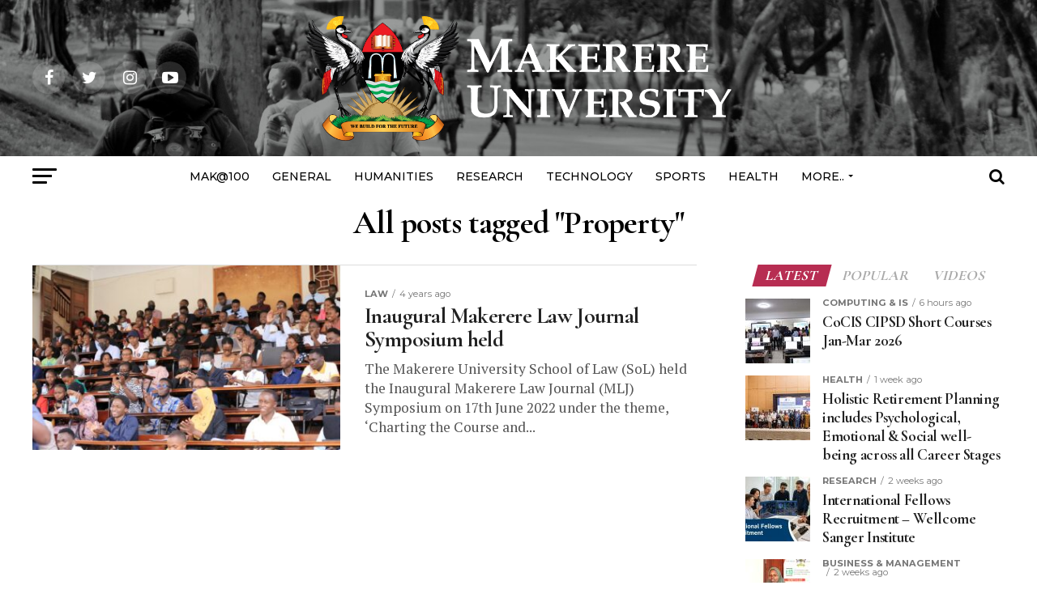

--- FILE ---
content_type: text/html; charset=UTF-8
request_url: https://news.mak.ac.ug/tag/property/
body_size: 45767
content:
<!DOCTYPE html>
<html lang="en-US">
<head>
<meta charset="UTF-8" >
<meta name="viewport" id="viewport" content="width=device-width, initial-scale=1.0, maximum-scale=1.0, minimum-scale=1.0, user-scalable=no" />
<link rel="pingback" href="https://news.mak.ac.ug/xmlrpc.php" />
<meta property="og:description" content="The Official News Portal for Makerere University" />
<meta name='robots' content='index, follow, max-snippet:-1, max-image-preview:large, max-video-preview:-1' />
	<style>img:is([sizes="auto" i], [sizes^="auto," i]) { contain-intrinsic-size: 3000px 1500px }</style>
	
<!-- The SEO Framework by Sybre Waaijer -->
<meta name="robots" content="max-snippet:-1,max-image-preview:standard,max-video-preview:-1" />
<link rel="canonical" href="https://news.mak.ac.ug/tag/property/" />
<meta property="og:type" content="website" />
<meta property="og:locale" content="en_US" />
<meta property="og:site_name" content="Makerere University News" />
<meta property="og:title" content="Tag: Property" />
<meta property="og:url" content="https://news.mak.ac.ug/tag/property/" />
<meta property="og:image" content="https://news.mak.ac.ug/wp-content/uploads/2020/08/cropped-Mak-Logo-Site-Icon.png" />
<meta property="og:image:width" content="512" />
<meta property="og:image:height" content="512" />
<meta name="twitter:card" content="summary_large_image" />
<meta name="twitter:title" content="Tag: Property" />
<meta name="twitter:image" content="https://news.mak.ac.ug/wp-content/uploads/2020/08/cropped-Mak-Logo-Site-Icon.png" />
<script type="application/ld+json">{"@context":"https://schema.org","@graph":[{"@type":"WebSite","@id":"https://news.mak.ac.ug/#/schema/WebSite","url":"https://news.mak.ac.ug/","name":"Makerere University News","description":"The Official News Portal for Makerere University","inLanguage":"en-US","potentialAction":{"@type":"SearchAction","target":{"@type":"EntryPoint","urlTemplate":"https://news.mak.ac.ug/search/{search_term_string}/"},"query-input":"required name=search_term_string"},"publisher":{"@type":"Organization","@id":"https://news.mak.ac.ug/#/schema/Organization","name":"Makerere University News","url":"https://news.mak.ac.ug/","logo":{"@type":"ImageObject","url":"https://news.mak.ac.ug/wp-content/uploads/2020/08/cropped-Mak-Logo-Site-Icon.png","contentUrl":"https://news.mak.ac.ug/wp-content/uploads/2020/08/cropped-Mak-Logo-Site-Icon.png","width":512,"height":512}}},{"@type":"CollectionPage","@id":"https://news.mak.ac.ug/tag/property/","url":"https://news.mak.ac.ug/tag/property/","name":"Tag: Property &#x2d; Makerere University News","inLanguage":"en-US","isPartOf":{"@id":"https://news.mak.ac.ug/#/schema/WebSite"},"breadcrumb":{"@type":"BreadcrumbList","@id":"https://news.mak.ac.ug/#/schema/BreadcrumbList","itemListElement":[{"@type":"ListItem","position":1,"item":"https://news.mak.ac.ug/","name":"Makerere University News"},{"@type":"ListItem","position":2,"name":"Tag: Property"}]}}]}</script>
<!-- / The SEO Framework by Sybre Waaijer | 8.72ms meta | 0.70ms boot -->


	<!-- This site is optimized with the Yoast SEO plugin v26.2 - https://yoast.com/wordpress/plugins/seo/ -->
	<title>Property Archives - Makerere University News</title>
	<link rel="canonical" href="https://news.mak.ac.ug/tag/property/" />
	<meta property="og:locale" content="en_US" />
	<meta property="og:type" content="article" />
	<meta property="og:title" content="Property Archives - Makerere University News" />
	<meta property="og:url" content="https://news.mak.ac.ug/tag/property/" />
	<meta property="og:site_name" content="Makerere University News" />
	<meta property="og:image" content="https://news.mak.ac.ug/wp-content/uploads/2020/09/Mak-Logo.png" />
	<meta property="og:image:width" content="500" />
	<meta property="og:image:height" content="500" />
	<meta property="og:image:type" content="image/png" />
	<meta name="twitter:card" content="summary_large_image" />
	<meta name="twitter:site" content="@MakerereU" />
	<script type="application/ld+json" class="yoast-schema-graph">{"@context":"https://schema.org","@graph":[{"@type":"CollectionPage","@id":"https://news.mak.ac.ug/tag/property/","url":"https://news.mak.ac.ug/tag/property/","name":"Property Archives - Makerere University News","isPartOf":{"@id":"https://news.mak.ac.ug/#website"},"primaryImageOfPage":{"@id":"https://news.mak.ac.ug/tag/property/#primaryimage"},"image":{"@id":"https://news.mak.ac.ug/tag/property/#primaryimage"},"thumbnailUrl":"https://news.mak.ac.ug/wp-content/uploads/2022/07/Makerere-LAW-Inaugural-MLJ-Symposium-17thJun2022-Audience-LLT.jpg","breadcrumb":{"@id":"https://news.mak.ac.ug/tag/property/#breadcrumb"},"inLanguage":"en-US"},{"@type":"ImageObject","inLanguage":"en-US","@id":"https://news.mak.ac.ug/tag/property/#primaryimage","url":"https://news.mak.ac.ug/wp-content/uploads/2022/07/Makerere-LAW-Inaugural-MLJ-Symposium-17thJun2022-Audience-LLT.jpg","contentUrl":"https://news.mak.ac.ug/wp-content/uploads/2022/07/Makerere-LAW-Inaugural-MLJ-Symposium-17thJun2022-Audience-LLT.jpg","width":1920,"height":1280,"caption":"Part of the audience at the Makerere Law Journal (MLJ), Symposium held at the School of Law, Makerere University on 17th June 2022. Photo credit: MLJ."},{"@type":"BreadcrumbList","@id":"https://news.mak.ac.ug/tag/property/#breadcrumb","itemListElement":[{"@type":"ListItem","position":1,"name":"Home","item":"https://news.mak.ac.ug/"},{"@type":"ListItem","position":2,"name":"Property"}]},{"@type":"WebSite","@id":"https://news.mak.ac.ug/#website","url":"https://news.mak.ac.ug/","name":"Makerere University News","description":"The Official News Portal for Makerere University","publisher":{"@id":"https://news.mak.ac.ug/#organization"},"potentialAction":[{"@type":"SearchAction","target":{"@type":"EntryPoint","urlTemplate":"https://news.mak.ac.ug/?s={search_term_string}"},"query-input":{"@type":"PropertyValueSpecification","valueRequired":true,"valueName":"search_term_string"}}],"inLanguage":"en-US"},{"@type":"Organization","@id":"https://news.mak.ac.ug/#organization","name":"Makerere University","url":"https://news.mak.ac.ug/","logo":{"@type":"ImageObject","inLanguage":"en-US","@id":"https://news.mak.ac.ug/#/schema/logo/image/","url":"https://news.mak.ac.ug/wp-content/uploads/2020/08/Mak-Logo-Site-Icon.png","contentUrl":"https://news.mak.ac.ug/wp-content/uploads/2020/08/Mak-Logo-Site-Icon.png","width":500,"height":500,"caption":"Makerere University"},"image":{"@id":"https://news.mak.ac.ug/#/schema/logo/image/"},"sameAs":["https://facebook.com/Makerere","https://x.com/MakerereU","https://www.instagram.com/makerere","https://www.linkedin.com/school/makerere","https://youtube.com/Makerere","https://en.wikipedia.org/wiki/Makerere_University"]}]}</script>
	<!-- / Yoast SEO plugin. -->


<link rel='dns-prefetch' href='//www.googletagmanager.com' />
<link rel='dns-prefetch' href='//ajax.googleapis.com' />
<link rel='dns-prefetch' href='//fonts.googleapis.com' />
<link rel='stylesheet' id='wp-block-library-css' href='https://news.mak.ac.ug/wp-includes/css/dist/block-library/style.min.css' type='text/css' media='all' />
<style id='classic-theme-styles-inline-css' type='text/css'>
/*! This file is auto-generated */
.wp-block-button__link{color:#fff;background-color:#32373c;border-radius:9999px;box-shadow:none;text-decoration:none;padding:calc(.667em + 2px) calc(1.333em + 2px);font-size:1.125em}.wp-block-file__button{background:#32373c;color:#fff;text-decoration:none}
</style>
<style id='global-styles-inline-css' type='text/css'>
:root{--wp--preset--aspect-ratio--square: 1;--wp--preset--aspect-ratio--4-3: 4/3;--wp--preset--aspect-ratio--3-4: 3/4;--wp--preset--aspect-ratio--3-2: 3/2;--wp--preset--aspect-ratio--2-3: 2/3;--wp--preset--aspect-ratio--16-9: 16/9;--wp--preset--aspect-ratio--9-16: 9/16;--wp--preset--color--black: #000000;--wp--preset--color--cyan-bluish-gray: #abb8c3;--wp--preset--color--white: #ffffff;--wp--preset--color--pale-pink: #f78da7;--wp--preset--color--vivid-red: #cf2e2e;--wp--preset--color--luminous-vivid-orange: #ff6900;--wp--preset--color--luminous-vivid-amber: #fcb900;--wp--preset--color--light-green-cyan: #7bdcb5;--wp--preset--color--vivid-green-cyan: #00d084;--wp--preset--color--pale-cyan-blue: #8ed1fc;--wp--preset--color--vivid-cyan-blue: #0693e3;--wp--preset--color--vivid-purple: #9b51e0;--wp--preset--color--: #444;--wp--preset--gradient--vivid-cyan-blue-to-vivid-purple: linear-gradient(135deg,rgba(6,147,227,1) 0%,rgb(155,81,224) 100%);--wp--preset--gradient--light-green-cyan-to-vivid-green-cyan: linear-gradient(135deg,rgb(122,220,180) 0%,rgb(0,208,130) 100%);--wp--preset--gradient--luminous-vivid-amber-to-luminous-vivid-orange: linear-gradient(135deg,rgba(252,185,0,1) 0%,rgba(255,105,0,1) 100%);--wp--preset--gradient--luminous-vivid-orange-to-vivid-red: linear-gradient(135deg,rgba(255,105,0,1) 0%,rgb(207,46,46) 100%);--wp--preset--gradient--very-light-gray-to-cyan-bluish-gray: linear-gradient(135deg,rgb(238,238,238) 0%,rgb(169,184,195) 100%);--wp--preset--gradient--cool-to-warm-spectrum: linear-gradient(135deg,rgb(74,234,220) 0%,rgb(151,120,209) 20%,rgb(207,42,186) 40%,rgb(238,44,130) 60%,rgb(251,105,98) 80%,rgb(254,248,76) 100%);--wp--preset--gradient--blush-light-purple: linear-gradient(135deg,rgb(255,206,236) 0%,rgb(152,150,240) 100%);--wp--preset--gradient--blush-bordeaux: linear-gradient(135deg,rgb(254,205,165) 0%,rgb(254,45,45) 50%,rgb(107,0,62) 100%);--wp--preset--gradient--luminous-dusk: linear-gradient(135deg,rgb(255,203,112) 0%,rgb(199,81,192) 50%,rgb(65,88,208) 100%);--wp--preset--gradient--pale-ocean: linear-gradient(135deg,rgb(255,245,203) 0%,rgb(182,227,212) 50%,rgb(51,167,181) 100%);--wp--preset--gradient--electric-grass: linear-gradient(135deg,rgb(202,248,128) 0%,rgb(113,206,126) 100%);--wp--preset--gradient--midnight: linear-gradient(135deg,rgb(2,3,129) 0%,rgb(40,116,252) 100%);--wp--preset--font-size--small: 13px;--wp--preset--font-size--medium: 20px;--wp--preset--font-size--large: 36px;--wp--preset--font-size--x-large: 42px;--wp--preset--spacing--20: 0.44rem;--wp--preset--spacing--30: 0.67rem;--wp--preset--spacing--40: 1rem;--wp--preset--spacing--50: 1.5rem;--wp--preset--spacing--60: 2.25rem;--wp--preset--spacing--70: 3.38rem;--wp--preset--spacing--80: 5.06rem;--wp--preset--shadow--natural: 6px 6px 9px rgba(0, 0, 0, 0.2);--wp--preset--shadow--deep: 12px 12px 50px rgba(0, 0, 0, 0.4);--wp--preset--shadow--sharp: 6px 6px 0px rgba(0, 0, 0, 0.2);--wp--preset--shadow--outlined: 6px 6px 0px -3px rgba(255, 255, 255, 1), 6px 6px rgba(0, 0, 0, 1);--wp--preset--shadow--crisp: 6px 6px 0px rgba(0, 0, 0, 1);}:where(.is-layout-flex){gap: 0.5em;}:where(.is-layout-grid){gap: 0.5em;}body .is-layout-flex{display: flex;}.is-layout-flex{flex-wrap: wrap;align-items: center;}.is-layout-flex > :is(*, div){margin: 0;}body .is-layout-grid{display: grid;}.is-layout-grid > :is(*, div){margin: 0;}:where(.wp-block-columns.is-layout-flex){gap: 2em;}:where(.wp-block-columns.is-layout-grid){gap: 2em;}:where(.wp-block-post-template.is-layout-flex){gap: 1.25em;}:where(.wp-block-post-template.is-layout-grid){gap: 1.25em;}.has-black-color{color: var(--wp--preset--color--black) !important;}.has-cyan-bluish-gray-color{color: var(--wp--preset--color--cyan-bluish-gray) !important;}.has-white-color{color: var(--wp--preset--color--white) !important;}.has-pale-pink-color{color: var(--wp--preset--color--pale-pink) !important;}.has-vivid-red-color{color: var(--wp--preset--color--vivid-red) !important;}.has-luminous-vivid-orange-color{color: var(--wp--preset--color--luminous-vivid-orange) !important;}.has-luminous-vivid-amber-color{color: var(--wp--preset--color--luminous-vivid-amber) !important;}.has-light-green-cyan-color{color: var(--wp--preset--color--light-green-cyan) !important;}.has-vivid-green-cyan-color{color: var(--wp--preset--color--vivid-green-cyan) !important;}.has-pale-cyan-blue-color{color: var(--wp--preset--color--pale-cyan-blue) !important;}.has-vivid-cyan-blue-color{color: var(--wp--preset--color--vivid-cyan-blue) !important;}.has-vivid-purple-color{color: var(--wp--preset--color--vivid-purple) !important;}.has-black-background-color{background-color: var(--wp--preset--color--black) !important;}.has-cyan-bluish-gray-background-color{background-color: var(--wp--preset--color--cyan-bluish-gray) !important;}.has-white-background-color{background-color: var(--wp--preset--color--white) !important;}.has-pale-pink-background-color{background-color: var(--wp--preset--color--pale-pink) !important;}.has-vivid-red-background-color{background-color: var(--wp--preset--color--vivid-red) !important;}.has-luminous-vivid-orange-background-color{background-color: var(--wp--preset--color--luminous-vivid-orange) !important;}.has-luminous-vivid-amber-background-color{background-color: var(--wp--preset--color--luminous-vivid-amber) !important;}.has-light-green-cyan-background-color{background-color: var(--wp--preset--color--light-green-cyan) !important;}.has-vivid-green-cyan-background-color{background-color: var(--wp--preset--color--vivid-green-cyan) !important;}.has-pale-cyan-blue-background-color{background-color: var(--wp--preset--color--pale-cyan-blue) !important;}.has-vivid-cyan-blue-background-color{background-color: var(--wp--preset--color--vivid-cyan-blue) !important;}.has-vivid-purple-background-color{background-color: var(--wp--preset--color--vivid-purple) !important;}.has-black-border-color{border-color: var(--wp--preset--color--black) !important;}.has-cyan-bluish-gray-border-color{border-color: var(--wp--preset--color--cyan-bluish-gray) !important;}.has-white-border-color{border-color: var(--wp--preset--color--white) !important;}.has-pale-pink-border-color{border-color: var(--wp--preset--color--pale-pink) !important;}.has-vivid-red-border-color{border-color: var(--wp--preset--color--vivid-red) !important;}.has-luminous-vivid-orange-border-color{border-color: var(--wp--preset--color--luminous-vivid-orange) !important;}.has-luminous-vivid-amber-border-color{border-color: var(--wp--preset--color--luminous-vivid-amber) !important;}.has-light-green-cyan-border-color{border-color: var(--wp--preset--color--light-green-cyan) !important;}.has-vivid-green-cyan-border-color{border-color: var(--wp--preset--color--vivid-green-cyan) !important;}.has-pale-cyan-blue-border-color{border-color: var(--wp--preset--color--pale-cyan-blue) !important;}.has-vivid-cyan-blue-border-color{border-color: var(--wp--preset--color--vivid-cyan-blue) !important;}.has-vivid-purple-border-color{border-color: var(--wp--preset--color--vivid-purple) !important;}.has-vivid-cyan-blue-to-vivid-purple-gradient-background{background: var(--wp--preset--gradient--vivid-cyan-blue-to-vivid-purple) !important;}.has-light-green-cyan-to-vivid-green-cyan-gradient-background{background: var(--wp--preset--gradient--light-green-cyan-to-vivid-green-cyan) !important;}.has-luminous-vivid-amber-to-luminous-vivid-orange-gradient-background{background: var(--wp--preset--gradient--luminous-vivid-amber-to-luminous-vivid-orange) !important;}.has-luminous-vivid-orange-to-vivid-red-gradient-background{background: var(--wp--preset--gradient--luminous-vivid-orange-to-vivid-red) !important;}.has-very-light-gray-to-cyan-bluish-gray-gradient-background{background: var(--wp--preset--gradient--very-light-gray-to-cyan-bluish-gray) !important;}.has-cool-to-warm-spectrum-gradient-background{background: var(--wp--preset--gradient--cool-to-warm-spectrum) !important;}.has-blush-light-purple-gradient-background{background: var(--wp--preset--gradient--blush-light-purple) !important;}.has-blush-bordeaux-gradient-background{background: var(--wp--preset--gradient--blush-bordeaux) !important;}.has-luminous-dusk-gradient-background{background: var(--wp--preset--gradient--luminous-dusk) !important;}.has-pale-ocean-gradient-background{background: var(--wp--preset--gradient--pale-ocean) !important;}.has-electric-grass-gradient-background{background: var(--wp--preset--gradient--electric-grass) !important;}.has-midnight-gradient-background{background: var(--wp--preset--gradient--midnight) !important;}.has-small-font-size{font-size: var(--wp--preset--font-size--small) !important;}.has-medium-font-size{font-size: var(--wp--preset--font-size--medium) !important;}.has-large-font-size{font-size: var(--wp--preset--font-size--large) !important;}.has-x-large-font-size{font-size: var(--wp--preset--font-size--x-large) !important;}
:where(.wp-block-post-template.is-layout-flex){gap: 1.25em;}:where(.wp-block-post-template.is-layout-grid){gap: 1.25em;}
:where(.wp-block-columns.is-layout-flex){gap: 2em;}:where(.wp-block-columns.is-layout-grid){gap: 2em;}
:root :where(.wp-block-pullquote){font-size: 1.5em;line-height: 1.6;}
</style>
<link rel='stylesheet' id='bodhi-svgs-attachment-css' href='https://news.mak.ac.ug/wp-content/plugins/svg-support/css/svgs-attachment.css' type='text/css' media='all' />
<link rel='stylesheet' id='wordpress-file-upload-style-css' href='https://news.mak.ac.ug/wp-content/plugins/wp-file-upload/css/wordpress_file_upload_style.css' type='text/css' media='all' />
<link rel='stylesheet' id='wordpress-file-upload-style-safe-css' href='https://news.mak.ac.ug/wp-content/plugins/wp-file-upload/css/wordpress_file_upload_style_safe.css' type='text/css' media='all' />
<link rel='stylesheet' id='wordpress-file-upload-adminbar-style-css' href='https://news.mak.ac.ug/wp-content/plugins/wp-file-upload/css/wordpress_file_upload_adminbarstyle.css' type='text/css' media='all' />
<link rel='stylesheet' id='jquery-ui-css-css' href='https://news.mak.ac.ug/wp-content/plugins/wp-file-upload/vendor/jquery/jquery-ui.min.css' type='text/css' media='all' />
<link rel='stylesheet' id='jquery-ui-timepicker-addon-css-css' href='https://news.mak.ac.ug/wp-content/plugins/wp-file-upload/vendor/jquery/jquery-ui-timepicker-addon.min.css' type='text/css' media='all' />
<link rel='stylesheet' id='fontawesome-css' href='https://news.mak.ac.ug/wp-content/plugins/wp-user-profile-avatar/assets/lib/fontawesome/all.css' type='text/css' media='all' />
<link rel='stylesheet' id='buttons-css' href='https://news.mak.ac.ug/wp-includes/css/buttons.min.css' type='text/css' media='all' />
<link rel='stylesheet' id='dashicons-css' href='https://news.mak.ac.ug/wp-includes/css/dashicons.min.css' type='text/css' media='all' />
<link rel='stylesheet' id='mediaelement-css' href='https://news.mak.ac.ug/wp-includes/js/mediaelement/mediaelementplayer-legacy.min.css' type='text/css' media='all' />
<link rel='stylesheet' id='wp-mediaelement-css' href='https://news.mak.ac.ug/wp-includes/js/mediaelement/wp-mediaelement.min.css' type='text/css' media='all' />
<link rel='stylesheet' id='media-views-css' href='https://news.mak.ac.ug/wp-includes/css/media-views.min.css' type='text/css' media='all' />
<link rel='stylesheet' id='imgareaselect-css' href='https://news.mak.ac.ug/wp-includes/js/imgareaselect/imgareaselect.css' type='text/css' media='all' />
<link rel='stylesheet' id='wp-user-profile-avatar-frontend-css' href='https://news.mak.ac.ug/wp-content/plugins/wp-user-profile-avatar/assets/css/frontend.min.css' type='text/css' media='all' />
<link rel='stylesheet' id='ql-jquery-ui-css' href='//ajax.googleapis.com/ajax/libs/jqueryui/1.12.1/themes/smoothness/jquery-ui.css' type='text/css' media='all' />
<link rel='stylesheet' id='reviewer-photoswipe-css' href='https://news.mak.ac.ug/wp-content/plugins/reviewer/public/assets/css/photoswipe.css' type='text/css' media='all' />
<link rel='stylesheet' id='reviewer-public-css' href='https://news.mak.ac.ug/wp-content/plugins/reviewer/public/assets/css/reviewer-public.css' type='text/css' media='all' />
<link rel='stylesheet' id='mvp-custom-style-css' href='https://news.mak.ac.ug/wp-content/themes/zox-news/style.css' type='text/css' media='all' />
<style id='mvp-custom-style-inline-css' type='text/css'>


#mvp-wallpaper {
	background: url() no-repeat 50% 0;
	}

#mvp-foot-copy a {
	color: #0be6af;
	}

#mvp-content-main p a,
.mvp-post-add-main p a {
	box-shadow: inset 0 -4px 0 #0be6af;
	}

#mvp-content-main p a:hover,
.mvp-post-add-main p a:hover {
	background: #0be6af;
	}

a,
a:visited,
.post-info-name a,
.woocommerce .woocommerce-breadcrumb a {
	color: #ff005b;
	}

#mvp-side-wrap a:hover {
	color: #ff005b;
	}

.mvp-fly-top:hover,
.mvp-vid-box-wrap,
ul.mvp-soc-mob-list li.mvp-soc-mob-com {
	background: #0be6af;
	}

nav.mvp-fly-nav-menu ul li.menu-item-has-children:after,
.mvp-feat1-left-wrap span.mvp-cd-cat,
.mvp-widget-feat1-top-story span.mvp-cd-cat,
.mvp-widget-feat2-left-cont span.mvp-cd-cat,
.mvp-widget-dark-feat span.mvp-cd-cat,
.mvp-widget-dark-sub span.mvp-cd-cat,
.mvp-vid-wide-text span.mvp-cd-cat,
.mvp-feat2-top-text span.mvp-cd-cat,
.mvp-feat3-main-story span.mvp-cd-cat,
.mvp-feat3-sub-text span.mvp-cd-cat,
.mvp-feat4-main-text span.mvp-cd-cat,
.woocommerce-message:before,
.woocommerce-info:before,
.woocommerce-message:before {
	color: #0be6af;
	}

#searchform input,
.mvp-authors-name {
	border-bottom: 1px solid #0be6af;
	}

.mvp-fly-top:hover {
	border-top: 1px solid #0be6af;
	border-left: 1px solid #0be6af;
	border-bottom: 1px solid #0be6af;
	}

.woocommerce .widget_price_filter .ui-slider .ui-slider-handle,
.woocommerce #respond input#submit.alt,
.woocommerce a.button.alt,
.woocommerce button.button.alt,
.woocommerce input.button.alt,
.woocommerce #respond input#submit.alt:hover,
.woocommerce a.button.alt:hover,
.woocommerce button.button.alt:hover,
.woocommerce input.button.alt:hover {
	background-color: #0be6af;
	}

.woocommerce-error,
.woocommerce-info,
.woocommerce-message {
	border-top-color: #0be6af;
	}

ul.mvp-feat1-list-buts li.active span.mvp-feat1-list-but,
span.mvp-widget-home-title,
span.mvp-post-cat,
span.mvp-feat1-pop-head {
	background: #b72d52;
	}

.woocommerce span.onsale {
	background-color: #b72d52;
	}

.mvp-widget-feat2-side-more-but,
.woocommerce .star-rating span:before,
span.mvp-prev-next-label,
.mvp-cat-date-wrap .sticky {
	color: #b72d52 !important;
	}

#mvp-main-nav-top,
#mvp-fly-wrap,
.mvp-soc-mob-right,
#mvp-main-nav-small-cont {
	background: #000000;
	}

#mvp-main-nav-small .mvp-fly-but-wrap span,
#mvp-main-nav-small .mvp-search-but-wrap span,
.mvp-nav-top-left .mvp-fly-but-wrap span,
#mvp-fly-wrap .mvp-fly-but-wrap span {
	background: #555555;
	}

.mvp-nav-top-right .mvp-nav-search-but,
span.mvp-fly-soc-head,
.mvp-soc-mob-right i,
#mvp-main-nav-small span.mvp-nav-search-but,
#mvp-main-nav-small .mvp-nav-menu ul li a  {
	color: #555555;
	}

#mvp-main-nav-small .mvp-nav-menu ul li.menu-item-has-children a:after {
	border-color: #555555 transparent transparent transparent;
	}

#mvp-nav-top-wrap span.mvp-nav-search-but:hover,
#mvp-main-nav-small span.mvp-nav-search-but:hover {
	color: #0be6af;
	}

#mvp-nav-top-wrap .mvp-fly-but-wrap:hover span,
#mvp-main-nav-small .mvp-fly-but-wrap:hover span,
span.mvp-woo-cart-num:hover {
	background: #0be6af;
	}

#mvp-main-nav-bot-cont {
	background: #ffffff;
	}

#mvp-nav-bot-wrap .mvp-fly-but-wrap span,
#mvp-nav-bot-wrap .mvp-search-but-wrap span {
	background: #000000;
	}

#mvp-nav-bot-wrap span.mvp-nav-search-but,
#mvp-nav-bot-wrap .mvp-nav-menu ul li a {
	color: #000000;
	}

#mvp-nav-bot-wrap .mvp-nav-menu ul li.menu-item-has-children a:after {
	border-color: #000000 transparent transparent transparent;
	}

.mvp-nav-menu ul li:hover a {
	border-bottom: 5px solid #0be6af;
	}

#mvp-nav-bot-wrap .mvp-fly-but-wrap:hover span {
	background: #0be6af;
	}

#mvp-nav-bot-wrap span.mvp-nav-search-but:hover {
	color: #0be6af;
	}

body,
.mvp-feat1-feat-text p,
.mvp-feat2-top-text p,
.mvp-feat3-main-text p,
.mvp-feat3-sub-text p,
#searchform input,
.mvp-author-info-text,
span.mvp-post-excerpt,
.mvp-nav-menu ul li ul.sub-menu li a,
nav.mvp-fly-nav-menu ul li a,
.mvp-ad-label,
span.mvp-feat-caption,
.mvp-post-tags a,
.mvp-post-tags a:visited,
span.mvp-author-box-name a,
#mvp-author-box-text p,
.mvp-post-gallery-text p,
ul.mvp-soc-mob-list li span,
#comments,
h3#reply-title,
h2.comments,
#mvp-foot-copy p,
span.mvp-fly-soc-head,
.mvp-post-tags-header,
span.mvp-prev-next-label,
span.mvp-post-add-link-but,
#mvp-comments-button a,
#mvp-comments-button span.mvp-comment-but-text,
.woocommerce ul.product_list_widget span.product-title,
.woocommerce ul.product_list_widget li a,
.woocommerce #reviews #comments ol.commentlist li .comment-text p.meta,
.woocommerce div.product p.price,
.woocommerce div.product p.price ins,
.woocommerce div.product p.price del,
.woocommerce ul.products li.product .price del,
.woocommerce ul.products li.product .price ins,
.woocommerce ul.products li.product .price,
.woocommerce #respond input#submit,
.woocommerce a.button,
.woocommerce button.button,
.woocommerce input.button,
.woocommerce .widget_price_filter .price_slider_amount .button,
.woocommerce span.onsale,
.woocommerce-review-link,
#woo-content p.woocommerce-result-count,
.woocommerce div.product .woocommerce-tabs ul.tabs li a,
a.mvp-inf-more-but,
span.mvp-cont-read-but,
span.mvp-cd-cat,
span.mvp-cd-date,
.mvp-feat4-main-text p,
span.mvp-woo-cart-num,
span.mvp-widget-home-title2,
.wp-caption,
#mvp-content-main p.wp-caption-text,
.gallery-caption,
.mvp-post-add-main p.wp-caption-text,
#bbpress-forums,
#bbpress-forums p,
.protected-post-form input,
#mvp-feat6-text p {
	font-family: 'Montserrat', sans-serif;
	}

.mvp-blog-story-text p,
span.mvp-author-page-desc,
#mvp-404 p,
.mvp-widget-feat1-bot-text p,
.mvp-widget-feat2-left-text p,
.mvp-flex-story-text p,
.mvp-search-text p,
#mvp-content-main p,
.mvp-post-add-main p,
#mvp-content-main ul li,
#mvp-content-main ol li,
.rwp-summary,
.rwp-u-review__comment,
.mvp-feat5-mid-main-text p,
.mvp-feat5-small-main-text p,
#mvp-content-main .wp-block-button__link,
.wp-block-audio figcaption,
.wp-block-video figcaption,
.wp-block-embed figcaption,
.wp-block-verse pre,
pre.wp-block-verse {
	font-family: 'PT Serif', sans-serif;
	}

.mvp-nav-menu ul li a,
#mvp-foot-menu ul li a {
	font-family: 'Montserrat', sans-serif;
	}


.mvp-feat1-sub-text h2,
.mvp-feat1-pop-text h2,
.mvp-feat1-list-text h2,
.mvp-widget-feat1-top-text h2,
.mvp-widget-feat1-bot-text h2,
.mvp-widget-dark-feat-text h2,
.mvp-widget-dark-sub-text h2,
.mvp-widget-feat2-left-text h2,
.mvp-widget-feat2-right-text h2,
.mvp-blog-story-text h2,
.mvp-flex-story-text h2,
.mvp-vid-wide-more-text p,
.mvp-prev-next-text p,
.mvp-related-text,
.mvp-post-more-text p,
h2.mvp-authors-latest a,
.mvp-feat2-bot-text h2,
.mvp-feat3-sub-text h2,
.mvp-feat3-main-text h2,
.mvp-feat4-main-text h2,
.mvp-feat5-text h2,
.mvp-feat5-mid-main-text h2,
.mvp-feat5-small-main-text h2,
.mvp-feat5-mid-sub-text h2,
#mvp-feat6-text h2,
.alp-related-posts-wrapper .alp-related-post .post-title {
	font-family: 'Cormorant Garamond', sans-serif;
	}

.mvp-feat2-top-text h2,
.mvp-feat1-feat-text h2,
h1.mvp-post-title,
h1.mvp-post-title-wide,
.mvp-drop-nav-title h4,
#mvp-content-main blockquote p,
.mvp-post-add-main blockquote p,
#mvp-content-main p.has-large-font-size,
#mvp-404 h1,
#woo-content h1.page-title,
.woocommerce div.product .product_title,
.woocommerce ul.products li.product h3,
.alp-related-posts .current .post-title {
	font-family: 'Cormorant Garamond', sans-serif;
	}

span.mvp-feat1-pop-head,
.mvp-feat1-pop-text:before,
span.mvp-feat1-list-but,
span.mvp-widget-home-title,
.mvp-widget-feat2-side-more,
span.mvp-post-cat,
span.mvp-page-head,
h1.mvp-author-top-head,
.mvp-authors-name,
#mvp-content-main h1,
#mvp-content-main h2,
#mvp-content-main h3,
#mvp-content-main h4,
#mvp-content-main h5,
#mvp-content-main h6,
.woocommerce .related h2,
.woocommerce div.product .woocommerce-tabs .panel h2,
.woocommerce div.product .product_title,
.mvp-feat5-side-list .mvp-feat1-list-img:after {
	font-family: 'Cormorant Garamond', sans-serif;
	}

	

	.mvp-nav-links {
		display: none;
		}
		

	@media screen and (max-width: 479px) {
		.single #mvp-content-body-top {
			max-height: 400px;
			}
		.single .mvp-cont-read-but-wrap {
			display: inline;
			}
		}
		

	.mvp-post-main-out,
	.mvp-post-main-in {
		margin-right: 0 !important;
		}
	#mvp-post-feat-img img {
		width: 100%;
		}
	#mvp-post-content,
	#mvp-post-add-box {
		float: none;
		margin: 0 auto;
		max-width: 750px;
		}
		

	.alp-advert {
		display: none;
	}
	.alp-related-posts-wrapper .alp-related-posts .current {
		margin: 0 0 10px;
	}
		

 	.mvp-nav-small-logo { margin: 5px 20px 5px 0; }
.mvp-nav-logo-reg img { width: 530px; height: auto !important; }
#mvp-content-main p, .mvp-post-add-main p, ul { font-size: 1.2rem; }
#mvp-main-nav-small .mvp-fly-but-wrap span, #mvp-main-nav-small .mvp-search-but-wrap span, .mvp-nav-top-left .mvp-fly-but-wrap span, #mvp-fly-wrap .mvp-fly-but-wrap span {
    background: #0be6af;
}
		
</style>
<link rel='stylesheet' id='fontawesome-child-css' href='https://news.mak.ac.ug/wp-content/themes/zox-news-child/font-awesome/css/font-awesome.css' type='text/css' media='all' />
<link rel='stylesheet' id='mvp-custom-child-style-css' href='https://news.mak.ac.ug/wp-content/themes/zox-news-child/style.css' type='text/css' media='all' />
<link rel='stylesheet' id='mvp-reset-css' href='https://news.mak.ac.ug/wp-content/themes/zox-news/css/reset.css' type='text/css' media='all' />
<link rel='stylesheet' id='mvp-fonts-css' href='//fonts.googleapis.com/css?family=Roboto%3A300%2C400%2C700%2C900%7COswald%3A400%2C700%7CAdvent+Pro%3A700%7COpen+Sans%3A700%7CAnton%3A400Cormorant+Garamond%3A100%2C200%2C300%2C400%2C500%2C600%2C700%2C800%2C900%7CCormorant+Garamond%3A100%2C200%2C300%2C400%2C500%2C600%2C700%2C800%2C900%7CCormorant+Garamond%3A100%2C200%2C300%2C400%2C500%2C600%2C700%2C800%2C900%7CMontserrat%3A100%2C200%2C300%2C400%2C500%2C600%2C700%2C800%2C900%7CPT+Serif%3A100%2C200%2C300%2C400%2C500%2C600%2C700%2C800%2C900%7CMontserrat%3A100%2C200%2C300%2C400%2C500%2C600%2C700%2C800%2C900%26subset%3Dlatin%2Clatin-ext%2Ccyrillic%2Ccyrillic-ext%2Cgreek-ext%2Cgreek%2Cvietnamese' type='text/css' media='all' />
<link rel='stylesheet' id='mvp-media-queries-css' href='https://news.mak.ac.ug/wp-content/themes/zox-news/css/media-queries.css' type='text/css' media='all' />
<script type="text/javascript" src="https://news.mak.ac.ug/wp-includes/js/jquery/jquery.min.js" id="jquery-core-js"></script>
<script type="text/javascript" src="https://news.mak.ac.ug/wp-includes/js/jquery/jquery-migrate.min.js" id="jquery-migrate-js"></script>
<!--[if lt IE 8]>
<script type="text/javascript" src="https://news.mak.ac.ug/wp-includes/js/json2.min.js" id="json2-js"></script>
<![endif]-->
<script type="text/javascript" src="https://news.mak.ac.ug/wp-content/plugins/wp-file-upload/js/wordpress_file_upload_functions.js" id="wordpress_file_upload_script-js"></script>
<script type="text/javascript" src="https://news.mak.ac.ug/wp-includes/js/jquery/ui/core.min.js" id="jquery-ui-core-js"></script>
<script type="text/javascript" src="https://news.mak.ac.ug/wp-includes/js/jquery/ui/datepicker.min.js" id="jquery-ui-datepicker-js"></script>
<script type="text/javascript" id="jquery-ui-datepicker-js-after">
/* <![CDATA[ */
jQuery(function(jQuery){jQuery.datepicker.setDefaults({"closeText":"Close","currentText":"Today","monthNames":["January","February","March","April","May","June","July","August","September","October","November","December"],"monthNamesShort":["Jan","Feb","Mar","Apr","May","Jun","Jul","Aug","Sep","Oct","Nov","Dec"],"nextText":"Next","prevText":"Previous","dayNames":["Sunday","Monday","Tuesday","Wednesday","Thursday","Friday","Saturday"],"dayNamesShort":["Sun","Mon","Tue","Wed","Thu","Fri","Sat"],"dayNamesMin":["S","M","T","W","T","F","S"],"dateFormat":"MM d, yy","firstDay":0,"isRTL":false});});
/* ]]> */
</script>
<script type="text/javascript" src="https://news.mak.ac.ug/wp-content/plugins/wp-file-upload/vendor/jquery/jquery-ui-timepicker-addon.min.js" id="jquery-ui-timepicker-addon-js-js"></script>
<script type="text/javascript" id="utils-js-extra">
/* <![CDATA[ */
var userSettings = {"url":"\/","uid":"0","time":"1768839958","secure":"1"};
/* ]]> */
</script>
<script type="text/javascript" src="https://news.mak.ac.ug/wp-includes/js/utils.min.js" id="utils-js"></script>
<script type="text/javascript" src="https://news.mak.ac.ug/wp-includes/js/plupload/moxie.min.js" id="moxiejs-js"></script>
<script type="text/javascript" src="https://news.mak.ac.ug/wp-includes/js/plupload/plupload.min.js" id="plupload-js"></script>

<!-- Google tag (gtag.js) snippet added by Site Kit -->
<!-- Google Analytics snippet added by Site Kit -->
<script type="text/javascript" src="https://www.googletagmanager.com/gtag/js?id=GT-MQB4BDX" id="google_gtagjs-js" async></script>
<script type="text/javascript" id="google_gtagjs-js-after">
/* <![CDATA[ */
window.dataLayer = window.dataLayer || [];function gtag(){dataLayer.push(arguments);}
gtag("set","linker",{"domains":["news.mak.ac.ug"]});
gtag("js", new Date());
gtag("set", "developer_id.dZTNiMT", true);
gtag("config", "GT-MQB4BDX");
/* ]]> */
</script>
<link rel="https://api.w.org/" href="https://news.mak.ac.ug/wp-json/" /><link rel="alternate" title="JSON" type="application/json" href="https://news.mak.ac.ug/wp-json/wp/v2/tags/3417" />
		<!-- GA Google Analytics @ https://m0n.co/ga -->
		<script async src="https://www.googletagmanager.com/gtag/js?id=UA-29151091-1"></script>
		<script>
			window.dataLayer = window.dataLayer || [];
			function gtag(){dataLayer.push(arguments);}
			gtag('js', new Date());
			gtag('config', 'UA-29151091-1');
		</script>

	<meta name="generator" content="Site Kit by Google 1.164.0" /><link rel="icon" href="https://news.mak.ac.ug/wp-content/uploads/2020/08/cropped-Mak-Logo-Site-Icon-32x32.png" sizes="32x32" />
<link rel="icon" href="https://news.mak.ac.ug/wp-content/uploads/2020/08/cropped-Mak-Logo-Site-Icon-192x192.png" sizes="192x192" />
<link rel="apple-touch-icon" href="https://news.mak.ac.ug/wp-content/uploads/2020/08/cropped-Mak-Logo-Site-Icon-180x180.png" />
<meta name="msapplication-TileImage" content="https://news.mak.ac.ug/wp-content/uploads/2020/08/cropped-Mak-Logo-Site-Icon-270x270.png" />
		<style type="text/css" id="wp-custom-css">
			.mvp-nav-menu ul li ul.mvp-mega-list li a p {
	font-family: 'Cormorant Garamond', sans-serif;
	font-size: 1.2rem;
	font-weight: 600;
}
.mvp-feat1-list-text h2 { font-size: 1.2rem;}
.mvp-nav-top-right .mvp-nav-search-but, span.mvp-fly-soc-head, .mvp-soc-mob-right i, #mvp-main-nav-small span.mvp-nav-search-but, #mvp-main-nav-small .mvp-nav-menu ul li a {
    color: #dad5d5;
}
.mvp-widget-feat2-side-more {
	font-family: "Montserrat";
}
#mvp-content-main p, 
.mvp-post-add-main p {
    line-height: 2rem;
}
figure.wp-block-embed.is-type-video .wp-block-embed__wrapper {
  position: absolute;
	width: 100%;
	height: 100%;
	display: block;
}

#mvp-main-nav-top {
	background-image: url('https://news.mak.ac.ug/wp-content/uploads/2021/03/mak-news-image-03.jpg');
	background-repeat: no-repeat;
	background-size: cover;
}
/*
.mvp-nav-top-right::before {
	content:url('https://news.mak.ac.ug/wp-content/uploads/2021/11/logo-01.svg');
	position: relative;

}*/
.size-large {
	width: auto
}
@media screen and (max-width: 479px) {
	.mvp-nav-top-wrap, .mvp-nav-top-mid {
			height: 60px !important;
	}

	#mvp-main-nav-top {
			padding: 10px 0 !important;
			height: 60px !important;
			z-index: 9999;
	}
}
ul.mvp-post-soc-list li {
	height: 40px;
}		</style>
		</head>
<body class="archive tag tag-property tag-3417 wp-theme-zox-news wp-child-theme-zox-news-child">
	<div id="mvp-fly-wrap">
	<div id="mvp-fly-menu-top" class="left relative">
		<div class="mvp-fly-top-out left relative">
			<div class="mvp-fly-top-in">
				<div id="mvp-fly-logo" class="left relative">
											<a href="https://news.mak.ac.ug/"><img src="https://news.mak.ac.ug/wp-content/uploads/2021/11/logo-01.svg" alt="Makerere University News" data-rjs="2" /></a>
									</div><!--mvp-fly-logo-->
			</div><!--mvp-fly-top-in-->
			<div class="mvp-fly-but-wrap mvp-fly-but-menu mvp-fly-but-click">
				<span></span>
				<span></span>
				<span></span>
				<span></span>
			</div><!--mvp-fly-but-wrap-->
		</div><!--mvp-fly-top-out-->
	</div><!--mvp-fly-menu-top-->
	<div id="mvp-fly-menu-wrap">
		<nav class="mvp-fly-nav-menu left relative">
			<div class="menu-main-menu-container"><ul id="menu-main-menu" class="menu"><li id="menu-item-23870" class="menu-item menu-item-type-custom menu-item-object-custom menu-item-23870"><a href="https://news.mak.ac.ug/tag/makerereat100/">Mak@100</a></li>
<li id="menu-item-17142" class="menu-item menu-item-type-taxonomy menu-item-object-category menu-item-17142"><a href="https://news.mak.ac.ug/category/general/">General</a></li>
<li id="menu-item-17177" class="menu-item menu-item-type-taxonomy menu-item-object-category menu-item-17177"><a href="https://news.mak.ac.ug/category/humanities/">Humanities</a></li>
<li id="menu-item-17143" class="menu-item menu-item-type-taxonomy menu-item-object-category menu-item-17143"><a href="https://news.mak.ac.ug/category/research/">Research</a></li>
<li id="menu-item-17144" class="menu-item menu-item-type-taxonomy menu-item-object-category menu-item-17144"><a href="https://news.mak.ac.ug/category/eng-design-art-technology/">Technology</a></li>
<li id="menu-item-17145" class="menu-item menu-item-type-taxonomy menu-item-object-category menu-item-17145"><a href="https://news.mak.ac.ug/category/sports/">Sports</a></li>
<li id="menu-item-17160" class="menu-item menu-item-type-taxonomy menu-item-object-category menu-item-17160"><a href="https://news.mak.ac.ug/category/health/">Health</a></li>
<li id="menu-item-17272" class="menu-item menu-item-type-custom menu-item-object-custom menu-item-has-children menu-item-17272"><a href="#">More..</a>
<ul class="sub-menu">
	<li id="menu-item-17208" class="menu-item menu-item-type-taxonomy menu-item-object-category menu-item-17208"><a href="https://news.mak.ac.ug/category/in-press/">In the Press</a></li>
	<li id="menu-item-17271" class="menu-item menu-item-type-taxonomy menu-item-object-category menu-item-17271"><a href="https://news.mak.ac.ug/category/vcs-diary/">VC&#8217;s Diary</a></li>
	<li id="menu-item-22302" class="menu-item menu-item-type-taxonomy menu-item-object-category menu-item-22302"><a href="https://news.mak.ac.ug/category/agriculture-environment/">Agriculture</a></li>
	<li id="menu-item-22303" class="menu-item menu-item-type-taxonomy menu-item-object-category menu-item-22303"><a href="https://news.mak.ac.ug/category/business-management/">Business</a></li>
	<li id="menu-item-22304" class="menu-item menu-item-type-taxonomy menu-item-object-category menu-item-22304"><a href="https://news.mak.ac.ug/category/computing-is/">Computing &amp; IS</a></li>
	<li id="menu-item-22305" class="menu-item menu-item-type-taxonomy menu-item-object-category menu-item-22305"><a href="https://news.mak.ac.ug/category/education/">Education</a></li>
	<li id="menu-item-22306" class="menu-item menu-item-type-taxonomy menu-item-object-category menu-item-22306"><a href="https://news.mak.ac.ug/category/innovation/">Innovation</a></li>
	<li id="menu-item-22307" class="menu-item menu-item-type-taxonomy menu-item-object-category menu-item-22307"><a href="https://news.mak.ac.ug/category/inspiration/">Inspiration</a></li>
	<li id="menu-item-22308" class="menu-item menu-item-type-taxonomy menu-item-object-category menu-item-22308"><a href="https://news.mak.ac.ug/category/law/">Law</a></li>
	<li id="menu-item-22309" class="menu-item menu-item-type-taxonomy menu-item-object-category menu-item-22309"><a href="https://news.mak.ac.ug/category/natural-sciences/">Natural Sciences</a></li>
	<li id="menu-item-22310" class="menu-item menu-item-type-taxonomy menu-item-object-category menu-item-22310"><a href="https://news.mak.ac.ug/category/veterinary-biosecurity/">Vet &#038; Biosecurity</a></li>
</ul>
</li>
</ul></div>		</nav>
	</div><!--mvp-fly-menu-wrap-->
	<div id="mvp-fly-soc-wrap">
		<span class="mvp-fly-soc-head">Connect with us</span>
		<ul class="mvp-fly-soc-list left relative">
							<li><a href="https://facebook.com/MakerereNews" target="_blank" class="fa fa-facebook fa-2"></a></li>
										<li><a href="https://twitter.com/MakerereNews" target="_blank" class="fa fa-twitter fa-2"></a></li>
													<li><a href="https://www.instagram.com/Makerere" target="_blank" class="fa fa-instagram fa-2"></a></li>
													<li><a href="https://youtube.com/Makerere" target="_blank" class="fa fa-youtube-play fa-2"></a></li>
										<li><a href="https://www.linkedin.com/school/makerere" target="_blank" class="fa fa-linkedin fa-2"></a></li>
								</ul>
	</div><!--mvp-fly-soc-wrap-->
</div><!--mvp-fly-wrap-->	<div id="mvp-site" class="left relative">
		<div id="mvp-search-wrap">
			<div id="mvp-search-box">
				<form method="get" id="searchform" action="https://news.mak.ac.ug/">
	<input type="text" name="s" id="s" value="Search" onfocus='if (this.value == "Search") { this.value = ""; }' onblur='if (this.value == "") { this.value = "Search"; }' />
	<input type="hidden" id="searchsubmit" value="Search" />
</form>			</div><!--mvp-search-box-->
			<div class="mvp-search-but-wrap mvp-search-click">
				<span></span>
				<span></span>
			</div><!--mvp-search-but-wrap-->
		</div><!--mvp-search-wrap-->
				<div id="mvp-site-wall" class="left relative">
						<div id="mvp-site-main" class="left relative">
			<header id="mvp-main-head-wrap" class="left relative">
									<nav id="mvp-main-nav-wrap" class="left relative">
						<div id="mvp-main-nav-top" class="left relative">
							<div class="mvp-main-box">
								<div id="mvp-nav-top-wrap" class="left relative">
									<div class="mvp-nav-top-right-out left relative">
										<div class="mvp-nav-top-right-in">
											<div class="mvp-nav-top-cont left relative">
												<div class="mvp-nav-top-left-out relative">
													<div class="mvp-nav-top-left">
														<div class="mvp-nav-soc-wrap">
																															<a href="https://facebook.com/MakerereNews" target="_blank"><span class="mvp-nav-soc-but fa fa-facebook fa-2"></span></a>
																																														<a href="https://twitter.com/MakerereNews" target="_blank"><span class="mvp-nav-soc-but fa fa-twitter fa-2"></span></a>
																																														<a href="https://www.instagram.com/Makerere" target="_blank"><span class="mvp-nav-soc-but fa fa-instagram fa-2"></span></a>
																																														<a href="https://youtube.com/Makerere" target="_blank"><span class="mvp-nav-soc-but fa fa-youtube-play fa-2"></span></a>
																													</div><!--mvp-nav-soc-wrap-->
														<div class="mvp-fly-but-wrap mvp-fly-but-click left relative">
															<span></span>
															<span></span>
															<span></span>
															<span></span>
														</div><!--mvp-fly-but-wrap-->
													</div><!--mvp-nav-top-left-->
													<div class="mvp-nav-top-left-in">
														<div class="mvp-nav-top-mid left relative" itemscope itemtype="http://schema.org/Organization">
																															<a class="mvp-nav-logo-reg" itemprop="url" href="https://news.mak.ac.ug/"><img itemprop="logo" src="https://news.mak.ac.ug/wp-content/uploads/2023/11/logo-white.png" alt="Makerere University News" data-rjs="2" /></a>
																																														<a class="mvp-nav-logo-small" href="https://news.mak.ac.ug/"><img src="https://news.mak.ac.ug/wp-content/uploads/2021/11/logo-01.svg" alt="Makerere University News" data-rjs="2" /></a>
																																														<h2 class="mvp-logo-title">Makerere University News</h2>
																																												</div><!--mvp-nav-top-mid-->
													</div><!--mvp-nav-top-left-in-->
												</div><!--mvp-nav-top-left-out-->
											</div><!--mvp-nav-top-cont-->
										</div><!--mvp-nav-top-right-in-->
										<div class="mvp-nav-top-right">
																						<span class="mvp-nav-search-but fa fa-search fa-2 mvp-search-click"></span>
										</div><!--mvp-nav-top-right-->
									</div><!--mvp-nav-top-right-out-->
								</div><!--mvp-nav-top-wrap-->
							</div><!--mvp-main-box-->
						</div><!--mvp-main-nav-top-->
						<div id="mvp-main-nav-bot" class="left relative">
							<div id="mvp-main-nav-bot-cont" class="left">
								<div class="mvp-main-box">
									<div id="mvp-nav-bot-wrap" class="left">
										<div class="mvp-nav-bot-right-out left">
											<div class="mvp-nav-bot-right-in">
												<div class="mvp-nav-bot-cont left">
													<div class="mvp-nav-bot-left-out">
														<div class="mvp-nav-bot-left left relative">
															<div class="mvp-fly-but-wrap mvp-fly-but-click left relative">
																<span></span>
																<span></span>
																<span></span>
																<span></span>
															</div><!--mvp-fly-but-wrap-->
														</div><!--mvp-nav-bot-left-->
														<div class="mvp-nav-bot-left-in">
															<div class="mvp-nav-menu left">
																<div class="menu-main-menu-container"><ul id="menu-main-menu-1" class="menu"><li class="menu-item menu-item-type-custom menu-item-object-custom menu-item-23870"><a href="https://news.mak.ac.ug/tag/makerereat100/">Mak@100</a></li>
<li class="menu-item menu-item-type-taxonomy menu-item-object-category menu-item-17142 mvp-mega-dropdown"><a href="https://news.mak.ac.ug/category/general/">General</a><div class="mvp-mega-dropdown"><div class="mvp-main-box"><ul class="mvp-mega-list"><li><a href="https://news.mak.ac.ug/2026/01/advert-admissions-for-diploma-degree-holders-under-private-sponsorship-2026-27/"><div class="mvp-mega-img"><img width="400" height="240" src="https://news.mak.ac.ug/wp-content/uploads/2022/07/Mak-UndergraduateAdmissions-BED-2022-2023-400x240.jpg" class="attachment-mvp-mid-thumb size-mvp-mid-thumb wp-post-image" alt="" decoding="async" fetchpriority="high" srcset="https://news.mak.ac.ug/wp-content/uploads/2022/07/Mak-UndergraduateAdmissions-BED-2022-2023-400x240.jpg 400w, https://news.mak.ac.ug/wp-content/uploads/2022/07/Mak-UndergraduateAdmissions-BED-2022-2023-1000x600.jpg 1000w, https://news.mak.ac.ug/wp-content/uploads/2022/07/Mak-UndergraduateAdmissions-BED-2022-2023-590x354.jpg 590w" sizes="(max-width: 400px) 100vw, 400px" /></div><p>Advert: Admissions for Diploma/Degree Holders under Private Sponsorship 2026/27</p></a></li><li><a href="https://news.mak.ac.ug/2025/12/advert-for-the-position-of-the-second-deputy-vice-chancellor/"><div class="mvp-mega-img"><img width="400" height="240" src="https://news.mak.ac.ug/wp-content/uploads/2025/01/Makerere-Main-Building-8thNov2024-400x240.jpg" class="attachment-mvp-mid-thumb size-mvp-mid-thumb wp-post-image" alt="Front View of the reconstructed Main Building, Makerere University. Date Taken 8th November 2024. Kampala Uganda, East Africa." decoding="async" srcset="https://news.mak.ac.ug/wp-content/uploads/2025/01/Makerere-Main-Building-8thNov2024-400x240.jpg 400w, https://news.mak.ac.ug/wp-content/uploads/2025/01/Makerere-Main-Building-8thNov2024-1000x600.jpg 1000w, https://news.mak.ac.ug/wp-content/uploads/2025/01/Makerere-Main-Building-8thNov2024-590x354.jpg 590w" sizes="(max-width: 400px) 100vw, 400px" /></div><p>Advert for the Position of the Second Deputy Vice Chancellor</p></a></li><li><a href="https://news.mak.ac.ug/2025/12/breaking-the-silence-on-digital-and-gender-based-violence-male-changemakers-lead-makerere-universitys-strides-for-change/"><div class="mvp-mega-img"><img width="400" height="240" src="https://news.mak.ac.ug/wp-content/uploads/2025/12/Makerere-Embassy-of-Sweden-UNFPA-16-Days-of-Activism-against-GBV-24thNov2025-Dr-Winifred-Kabumbuli-400x240.jpg" class="attachment-mvp-mid-thumb size-mvp-mid-thumb wp-post-image" alt="Dr. Winifred Kabumbuli (Right) and Dr. Euzobia Mugisha Baine (Left). Makerere University in partnership with Embassy of Sweden in Uganda and UNFPA in Uganda hosted the &quot;Strides for Change&quot; Activism walk and official unveiling of the 2025 16 Days of Activism campaign on Monday 24th November, 2025." decoding="async" srcset="https://news.mak.ac.ug/wp-content/uploads/2025/12/Makerere-Embassy-of-Sweden-UNFPA-16-Days-of-Activism-against-GBV-24thNov2025-Dr-Winifred-Kabumbuli-400x240.jpg 400w, https://news.mak.ac.ug/wp-content/uploads/2025/12/Makerere-Embassy-of-Sweden-UNFPA-16-Days-of-Activism-against-GBV-24thNov2025-Dr-Winifred-Kabumbuli-590x354.jpg 590w" sizes="(max-width: 400px) 100vw, 400px" /></div><p>Breaking the Silence on Digital and Gender-Based Violence: Male Changemakers Lead Makerere University’s Strides for Change</p></a></li><li><a href="https://news.mak.ac.ug/2025/12/undp-and-jnlc-hold-training-in-fort-portal-participants-equipped-with-skills-in-advocacy-and-gender-equality-team-building-inclusive-leadership-and-financial-literacy/"><div class="mvp-mega-img"><img width="400" height="240" src="https://news.mak.ac.ug/wp-content/uploads/2025/12/Makerere-JNLC-UNDP-Emerging-Leaders-Training-MMU-Fort-Portal-5thDec2025-Team-Activity-400x240.jpg" class="attachment-mvp-mid-thumb size-mvp-mid-thumb wp-post-image" alt="Participants concentrate on a team building exercise on Day 2 of the training. Makerere University, Julius Nyerere Leadership Centre (JNLC) in partnership with the United Nations Development Programme (UNDP), three-day comprehensive leadership training targeting youth, young women, and local council leaders for more than 70 participants starting 5th December 2025 at Mountains of the Moon University (MMU) in Fort Portal City Uganda, East Africa." decoding="async" srcset="https://news.mak.ac.ug/wp-content/uploads/2025/12/Makerere-JNLC-UNDP-Emerging-Leaders-Training-MMU-Fort-Portal-5thDec2025-Team-Activity-400x240.jpg 400w, https://news.mak.ac.ug/wp-content/uploads/2025/12/Makerere-JNLC-UNDP-Emerging-Leaders-Training-MMU-Fort-Portal-5thDec2025-Team-Activity-1000x600.jpg 1000w, https://news.mak.ac.ug/wp-content/uploads/2025/12/Makerere-JNLC-UNDP-Emerging-Leaders-Training-MMU-Fort-Portal-5thDec2025-Team-Activity-590x354.jpg 590w" sizes="(max-width: 400px) 100vw, 400px" /></div><p>UNDP and JNLC hold training in Fort Portal: Participants equipped with skills in Advocacy and Gender Equality, Team Building, Inclusive Leadership, and Financial Literacy</p></a></li><li><a href="https://news.mak.ac.ug/2025/12/advert-admission-to-bachelor-of-education-external-bed-2026-27/"><div class="mvp-mega-img"><img width="400" height="240" src="https://news.mak.ac.ug/wp-content/uploads/2020/09/Mak-Admission-Bed-External-2020-Academic-Year-400x240.jpg" class="attachment-mvp-mid-thumb size-mvp-mid-thumb wp-post-image" alt="The Main Building, Makerere University, Kampala Uganda." decoding="async" srcset="https://news.mak.ac.ug/wp-content/uploads/2020/09/Mak-Admission-Bed-External-2020-Academic-Year-400x240.jpg 400w, https://news.mak.ac.ug/wp-content/uploads/2020/09/Mak-Admission-Bed-External-2020-Academic-Year-1000x600.jpg 1000w, https://news.mak.ac.ug/wp-content/uploads/2020/09/Mak-Admission-Bed-External-2020-Academic-Year-590x354.jpg 590w" sizes="(max-width: 400px) 100vw, 400px" /></div><p>Advert: Admission to Bachelor of Education External (BED) 2026/27</p></a></li></ul></div></div></li>
<li class="menu-item menu-item-type-taxonomy menu-item-object-category menu-item-17177 mvp-mega-dropdown"><a href="https://news.mak.ac.ug/category/humanities/">Humanities</a><div class="mvp-mega-dropdown"><div class="mvp-main-box"><ul class="mvp-mega-list"><li><a href="https://news.mak.ac.ug/2025/12/college-of-humanities-and-social-sciences-launches-five-groundbreaking-publications/"><div class="mvp-mega-img"><img width="400" height="240" src="https://news.mak.ac.ug/wp-content/uploads/2025/12/Makerere-CHUSS-Launch-of-5-Books-11thDec2025-Group-Reclaiming-Learning-400x240.jpg" class="attachment-mvp-mid-thumb size-mvp-mid-thumb wp-post-image" alt="Prof. Winston Tumps Ireeta (4th Left) and Prof. Helen Nambalirwa Nkabala (3rd Left) with Left to Right: Prof. Josephine Ahikire, Prof. Robert Wamala, Prof. Andrew Ellias State, Assoc. Prof. Edgar Nabutanyi, Dr. Pamela Khanakwa, Mr. Tom Tibaijuka with a dummy of the book &quot;Reclaiming Learning&quot; at the event on 11th December 2025. College of Humanities and Social Sciences (CHUSS) on 11th December 2025 celebrated the launch of five scholarly books, marking a significant milestone in the College’s contribution to academic research and discourse, Senior Common Room, Main Building, Makerere University, Kampala Uganda, East Africa." decoding="async" srcset="https://news.mak.ac.ug/wp-content/uploads/2025/12/Makerere-CHUSS-Launch-of-5-Books-11thDec2025-Group-Reclaiming-Learning-400x240.jpg 400w, https://news.mak.ac.ug/wp-content/uploads/2025/12/Makerere-CHUSS-Launch-of-5-Books-11thDec2025-Group-Reclaiming-Learning-1000x600.jpg 1000w, https://news.mak.ac.ug/wp-content/uploads/2025/12/Makerere-CHUSS-Launch-of-5-Books-11thDec2025-Group-Reclaiming-Learning-590x354.jpg 590w" sizes="(max-width: 400px) 100vw, 400px" /></div><p>College of Humanities and Social Sciences Launches Five Groundbreaking Publications</p></a></li><li><a href="https://news.mak.ac.ug/2025/11/makerere-university-press-launches-a-groundbreaking-book-gender-social-norms-and-agency-perspectives-from-east-africa-sparking-a-new-era-of-collaborative-action-for-gender-equality-in-the-regio/"><div class="mvp-mega-img"><img width="400" height="240" src="https://news.mak.ac.ug/wp-content/uploads/2025/11/Makerere-Press-IGSD-Gender-Social-Norms-Agency-Book-Launch-20thNov2025-Prof-Nkabala-Dr-Nsibirano-400x240.jpeg" class="attachment-mvp-mid-thumb size-mvp-mid-thumb wp-post-image" alt="Prof. Helen Nambalirwa Nkabala (Left) and Prof. Ruth Nsibirano (Right) show off the book at the launch. Makerere University Press launch of highly anticipated book “Gender, Social Norms and Agency: Perspectives from East Africa”, Edited by Professor Paul Bukuluki and Dr. Daphine Agaba Kabagambe. November 2025, Golf Course Hotel, Kampala Uganda, East Africa." decoding="async" srcset="https://news.mak.ac.ug/wp-content/uploads/2025/11/Makerere-Press-IGSD-Gender-Social-Norms-Agency-Book-Launch-20thNov2025-Prof-Nkabala-Dr-Nsibirano-400x240.jpeg 400w, https://news.mak.ac.ug/wp-content/uploads/2025/11/Makerere-Press-IGSD-Gender-Social-Norms-Agency-Book-Launch-20thNov2025-Prof-Nkabala-Dr-Nsibirano-1000x600.jpeg 1000w, https://news.mak.ac.ug/wp-content/uploads/2025/11/Makerere-Press-IGSD-Gender-Social-Norms-Agency-Book-Launch-20thNov2025-Prof-Nkabala-Dr-Nsibirano-590x354.jpeg 590w" sizes="(max-width: 400px) 100vw, 400px" /></div><p>Makerere University Press launches a Groundbreaking Book &#8220;Gender, Social Norms and Agency: Perspectives from East Africa,&#8221; Sparking a New Era of Collaborative Action for Gender Equality in the Region</p></a></li><li><a href="https://news.mak.ac.ug/2025/11/hon-mao-urges-african-states-to-institutionalise-accountability-in-governance/"><div class="mvp-mega-img"><img width="400" height="240" src="https://news.mak.ac.ug/wp-content/uploads/2025/11/Makerere-CHUSS-Philosophy-SoL-UNESCO-KAS-World-Philosophy-Day-19thNov2025-Story-400x240.jpg" class="attachment-mvp-mid-thumb size-mvp-mid-thumb wp-post-image" alt="Hon. Norbert Mao (Centre) flanked by Hon. Loice Biira Bwambale (To his Left), Prof. Helen Nambalirwa Nkabala (To his Right), Hon. Hope Mwesigye (4th Right) and other officials at the Conference on 19th November 2025. World Philosophy Day celebrations 19th–20th November 2025, organized by the Department of Philosophy, College of Humanities and Social Sciences (CHUSS) in collaboration with the School of Law, UNESCO and the Konrad Adenauer Stiftung under the theme: “30 Years of the 1995 Constitution: Gains, Pitfalls and Prospects.” Main Hall, Makerere University, Kampala Uganda, East Africa." decoding="async" srcset="https://news.mak.ac.ug/wp-content/uploads/2025/11/Makerere-CHUSS-Philosophy-SoL-UNESCO-KAS-World-Philosophy-Day-19thNov2025-Story-400x240.jpg 400w, https://news.mak.ac.ug/wp-content/uploads/2025/11/Makerere-CHUSS-Philosophy-SoL-UNESCO-KAS-World-Philosophy-Day-19thNov2025-Story-1000x600.jpg 1000w, https://news.mak.ac.ug/wp-content/uploads/2025/11/Makerere-CHUSS-Philosophy-SoL-UNESCO-KAS-World-Philosophy-Day-19thNov2025-Story-590x354.jpg 590w" sizes="(max-width: 400px) 100vw, 400px" /></div><p>Hon. Mao Urges African States to Institutionalise Accountability in Governance</p></a></li><li><a href="https://news.mak.ac.ug/2025/08/dr-brian-semujju-a-bright-burning-torch-extinguished/"><div class="mvp-mega-img"><img width="400" height="240" src="https://news.mak.ac.ug/wp-content/uploads/2025/08/Makerere-CHUSS-SLLC-JOCOM-Dr-Brian-Ssemujju-Funeral-Service-5thAug2025-Colleagues-400x240.jpg" class="attachment-mvp-mid-thumb size-mvp-mid-thumb wp-post-image" alt="Left to Right: Prof. Gorretti Nassanga, Dr. John Baptist Imokola, Ms. Harriet Sebaana, Dr. Wilson Kaija, Dr. Aisha Nakiwala, Dr. Charlotte Ntulume and other colleagues lay a wreath on Dr. Brian Semujju&#039;s casket in St. Francis Chapel on 5th August 2025. Funeral service in honour of Dr. Brian Semujju-Senior Lecturer, Department of Journalism and Communication, School of Languages Literature and Communication, College of Humanities and Social Sciences (CHUSS), 5th August 2025, St. Francis Chapel, Makerere University, Kampala Uganda, East Africa." decoding="async" srcset="https://news.mak.ac.ug/wp-content/uploads/2025/08/Makerere-CHUSS-SLLC-JOCOM-Dr-Brian-Ssemujju-Funeral-Service-5thAug2025-Colleagues-400x240.jpg 400w, https://news.mak.ac.ug/wp-content/uploads/2025/08/Makerere-CHUSS-SLLC-JOCOM-Dr-Brian-Ssemujju-Funeral-Service-5thAug2025-Colleagues-1000x600.jpg 1000w, https://news.mak.ac.ug/wp-content/uploads/2025/08/Makerere-CHUSS-SLLC-JOCOM-Dr-Brian-Ssemujju-Funeral-Service-5thAug2025-Colleagues-590x354.jpg 590w" sizes="(max-width: 400px) 100vw, 400px" /></div><p>Dr. Brian Semujju: A Bright Burning Torch Extinguished</p></a></li><li><a href="https://news.mak.ac.ug/2025/07/diploma-in-performing-arts-admission-list-2025-26/"><div class="mvp-mega-img"><img width="400" height="240" src="https://news.mak.ac.ug/wp-content/uploads/2025/07/Mak-PAF-Admissions-2025-400x240.jpg" class="attachment-mvp-mid-thumb size-mvp-mid-thumb wp-post-image" alt="" decoding="async" srcset="https://news.mak.ac.ug/wp-content/uploads/2025/07/Mak-PAF-Admissions-2025-400x240.jpg 400w, https://news.mak.ac.ug/wp-content/uploads/2025/07/Mak-PAF-Admissions-2025-1000x600.jpg 1000w, https://news.mak.ac.ug/wp-content/uploads/2025/07/Mak-PAF-Admissions-2025-590x354.jpg 590w" sizes="(max-width: 400px) 100vw, 400px" /></div><p>Diploma in Performing Arts Admission List 2025/26</p></a></li></ul></div></div></li>
<li class="menu-item menu-item-type-taxonomy menu-item-object-category menu-item-17143 mvp-mega-dropdown"><a href="https://news.mak.ac.ug/category/research/">Research</a><div class="mvp-mega-dropdown"><div class="mvp-main-box"><ul class="mvp-mega-list"><li><a href="https://news.mak.ac.ug/2026/01/international-fellows-recruitment-wellcome-sanger-institute/"><div class="mvp-mega-img"><img width="400" height="240" src="https://news.mak.ac.ug/wp-content/uploads/2026/01/International-Fellows-Recruitment-Wellcome-Sanger-Institute-ImageFX-400x240.jpg" class="attachment-mvp-mid-thumb size-mvp-mid-thumb wp-post-image" alt="International Fellows Recruitment - Wellcome Sanger Institute. Photo: ImageFX" decoding="async" srcset="https://news.mak.ac.ug/wp-content/uploads/2026/01/International-Fellows-Recruitment-Wellcome-Sanger-Institute-ImageFX-400x240.jpg 400w, https://news.mak.ac.ug/wp-content/uploads/2026/01/International-Fellows-Recruitment-Wellcome-Sanger-Institute-ImageFX-1000x600.jpg 1000w, https://news.mak.ac.ug/wp-content/uploads/2026/01/International-Fellows-Recruitment-Wellcome-Sanger-Institute-ImageFX-590x354.jpg 590w" sizes="(max-width: 400px) 100vw, 400px" /></div><p>International Fellows Recruitment &#8211; Wellcome Sanger Institute</p></a></li><li><a href="https://news.mak.ac.ug/2025/12/makerere-university-launches-knowledge-sharing-platform-to-drive-innovation-and-economic-growth/"><div class="mvp-mega-img"><img width="400" height="240" src="https://news.mak.ac.ug/wp-content/uploads/2025/12/Makerere-Mak-RIF-Launch-Knowledge-Sharing-Platrofm-DisseminationDotUg-Dec2025-Prof-Sarah-Ssali-400x240.jpg" class="attachment-mvp-mid-thumb size-mvp-mid-thumb wp-post-image" alt="Left to Right: Prof. Sarah Ssali, Prof. Ibrahim Mike Okumu, Mr. David Kisitu and Dr. Peter Babyenda at the launch of the Platform. Makerere University launch of Government of Uganda through the Makerere University Research and Innovations Fund (Mak-RIF)-funded knowledge-sharing platform designed to bridge research, education, and community outreach, with the aim of accelerating innovation and economic development in Uganda, December 2025, Kampala Sheraton Hotel, East Africa." decoding="async" srcset="https://news.mak.ac.ug/wp-content/uploads/2025/12/Makerere-Mak-RIF-Launch-Knowledge-Sharing-Platrofm-DisseminationDotUg-Dec2025-Prof-Sarah-Ssali-400x240.jpg 400w, https://news.mak.ac.ug/wp-content/uploads/2025/12/Makerere-Mak-RIF-Launch-Knowledge-Sharing-Platrofm-DisseminationDotUg-Dec2025-Prof-Sarah-Ssali-1000x600.jpg 1000w, https://news.mak.ac.ug/wp-content/uploads/2025/12/Makerere-Mak-RIF-Launch-Knowledge-Sharing-Platrofm-DisseminationDotUg-Dec2025-Prof-Sarah-Ssali-590x354.jpg 590w" sizes="(max-width: 400px) 100vw, 400px" /></div><p>Makerere University Launches Knowledge-Sharing Platform to Drive Innovation and Economic Growth</p></a></li><li><a href="https://news.mak.ac.ug/2025/12/makerere-university-explores-strategic-partnership-with-tsinghua-university-in-safety-science-disaster-resilience-and-public-health/"><div class="mvp-mega-img"><img width="400" height="240" src="https://news.mak.ac.ug/wp-content/uploads/2025/12/Mak-Tsinghua-Delegation-Visit-12thDec2025-Group-Main-Building-400x240.jpg" class="attachment-mvp-mid-thumb size-mvp-mid-thumb wp-post-image" alt="A photo moment of the attending delegation from Tsinghua University and some members of Top Management. Makerere University high-level meeting between Vice Chancellor Prof. Barnabas Nawangwe and a delegation from Tsinghua University’s Hefei Institute for Public Safety Research, one of China’s leading centres of excellence in disaster prevention, public safety, and emergency management led by Dean Prof. Huan HongYong, Friday December 12, 2025, Makerere University, Kampala Uganda, East Africa." decoding="async" srcset="https://news.mak.ac.ug/wp-content/uploads/2025/12/Mak-Tsinghua-Delegation-Visit-12thDec2025-Group-Main-Building-400x240.jpg 400w, https://news.mak.ac.ug/wp-content/uploads/2025/12/Mak-Tsinghua-Delegation-Visit-12thDec2025-Group-Main-Building-1000x600.jpg 1000w, https://news.mak.ac.ug/wp-content/uploads/2025/12/Mak-Tsinghua-Delegation-Visit-12thDec2025-Group-Main-Building-590x354.jpg 590w" sizes="(max-width: 400px) 100vw, 400px" /></div><p>Makerere University Explores Strategic Partnership with Tsinghua University in Safety Science, Disaster Resilience and Public Health</p></a></li><li><a href="https://news.mak.ac.ug/2025/11/rmit-centre-for-african-engagement-cae-phd-scholarships/"><div class="mvp-mega-img"><img width="400" height="240" src="https://news.mak.ac.ug/wp-content/uploads/2025/11/RMIT-University-Australias-Centre-for-African-Engagement-CAE_Photorealistic_ImageFX-400x240.jpg" class="attachment-mvp-mid-thumb size-mvp-mid-thumb wp-post-image" alt="RMIT University Australia&#039;s Centre for African Engagement (CAE). Photo: ImageFX - Photorealistic" decoding="async" srcset="https://news.mak.ac.ug/wp-content/uploads/2025/11/RMIT-University-Australias-Centre-for-African-Engagement-CAE_Photorealistic_ImageFX-400x240.jpg 400w, https://news.mak.ac.ug/wp-content/uploads/2025/11/RMIT-University-Australias-Centre-for-African-Engagement-CAE_Photorealistic_ImageFX-1000x600.jpg 1000w, https://news.mak.ac.ug/wp-content/uploads/2025/11/RMIT-University-Australias-Centre-for-African-Engagement-CAE_Photorealistic_ImageFX-590x354.jpg 590w" sizes="(max-width: 400px) 100vw, 400px" /></div><p>RMIT Centre for African Engagement (CAE) PhD Scholarships</p></a></li><li><a href="https://news.mak.ac.ug/2025/11/makerere-university-and-ministry-of-public-service-study-reveals-impact-of-salary-enhancement-on-teacher-performance-in-uganda/"><div class="mvp-mega-img"><img width="400" height="240" src="https://news.mak.ac.ug/wp-content/uploads/2025/11/Makerere-RIF-MoPS-Study-Effect-Salary-Enhancement-Teaching-Performance-Uganda-13thNov2025-400x240.jpeg" class="attachment-mvp-mid-thumb size-mvp-mid-thumb wp-post-image" alt="Collaborative study by Makerere University and the Ministry of Public Service titled “Impact of Salary Enhancement on the Performance of Secondary School Teachers in Uganda,” was funded by the Government of Uganda through the Makerere University Research and Innovations Fund (Mak-RIF), handover of report by Dr. Cyprian Misinde, Director Quality Assurance to Minister Hon. Wilson Muruli Mukasa, 13th November 2025, Kampala Uganda, East Africa." decoding="async" srcset="https://news.mak.ac.ug/wp-content/uploads/2025/11/Makerere-RIF-MoPS-Study-Effect-Salary-Enhancement-Teaching-Performance-Uganda-13thNov2025-400x240.jpeg 400w, https://news.mak.ac.ug/wp-content/uploads/2025/11/Makerere-RIF-MoPS-Study-Effect-Salary-Enhancement-Teaching-Performance-Uganda-13thNov2025-1000x600.jpeg 1000w, https://news.mak.ac.ug/wp-content/uploads/2025/11/Makerere-RIF-MoPS-Study-Effect-Salary-Enhancement-Teaching-Performance-Uganda-13thNov2025-590x354.jpeg 590w" sizes="(max-width: 400px) 100vw, 400px" /></div><p>Makerere University and Ministry of Public Service Study Reveals Impact of Salary Enhancement on Teacher Performance in Uganda</p></a></li></ul></div></div></li>
<li class="menu-item menu-item-type-taxonomy menu-item-object-category menu-item-17144 mvp-mega-dropdown"><a href="https://news.mak.ac.ug/category/eng-design-art-technology/">Technology</a><div class="mvp-mega-dropdown"><div class="mvp-main-box"><ul class="mvp-mega-list"><li><a href="https://news.mak.ac.ug/2025/12/makereres-exhibition-show-cases-art-as-a-catalyst-for-decolonisation/"><div class="mvp-mega-img"><img width="400" height="240" src="https://news.mak.ac.ug/wp-content/uploads/2025/12/art-400x240.png" class="attachment-mvp-mid-thumb size-mvp-mid-thumb wp-post-image" alt="" decoding="async" srcset="https://news.mak.ac.ug/wp-content/uploads/2025/12/art-400x240.png 400w, https://news.mak.ac.ug/wp-content/uploads/2025/12/art-590x354.png 590w" sizes="(max-width: 400px) 100vw, 400px" /></div><p>Makerere’s Exhibition Show cases Art as a catalyst for Decolonisation</p></a></li><li><a href="https://news.mak.ac.ug/2025/11/cedats-oshe-project-team-meet-osh-officials-at-ministry-of-gender-to-strengthen-national-safety-policies/"><div class="mvp-mega-img"><img width="400" height="240" src="https://news.mak.ac.ug/wp-content/uploads/2025/11/IMG_5270-400x240.jpg" class="attachment-mvp-mid-thumb size-mvp-mid-thumb wp-post-image" alt="" decoding="async" srcset="https://news.mak.ac.ug/wp-content/uploads/2025/11/IMG_5270-400x240.jpg 400w, https://news.mak.ac.ug/wp-content/uploads/2025/11/IMG_5270-1000x600.jpg 1000w, https://news.mak.ac.ug/wp-content/uploads/2025/11/IMG_5270-590x354.jpg 590w" sizes="(max-width: 400px) 100vw, 400px" /></div><p>CEDAT’s OSHE Project Team Meet OSH Officials at Ministry of Gender to Strengthen National Safety Policies</p></a></li><li><a href="https://news.mak.ac.ug/2025/11/ministry-of-defense-and-veteran-affairs-conducts-stakeholder-consultation-on-defense-research-and-development-policy-at-makerere-university/"><div class="mvp-mega-img"><img width="400" height="240" src="https://news.mak.ac.ug/wp-content/uploads/2025/11/Flash-400x240.png" class="attachment-mvp-mid-thumb size-mvp-mid-thumb wp-post-image" alt="" decoding="async" srcset="https://news.mak.ac.ug/wp-content/uploads/2025/11/Flash-400x240.png 400w, https://news.mak.ac.ug/wp-content/uploads/2025/11/Flash-590x354.png 590w" sizes="(max-width: 400px) 100vw, 400px" /></div><p>Ministry of Defense and Veteran Affairs Conducts Stakeholder Consultation on Defense Research and Development Policy at Makerere University</p></a></li><li><a href="https://news.mak.ac.ug/2025/11/erasmus-exchange-prof-s-mak-photo-wins-poland-national-prize/"><div class="mvp-mega-img"><img width="400" height="240" src="https://news.mak.ac.ug/wp-content/uploads/2025/11/Makerere-Erasmus-Exchange-Professor-Dr-Tomasz-Padlo-Prof-Tumusiime-Ms-Nabisubi-400x240.jpeg" class="attachment-mvp-mid-thumb size-mvp-mid-thumb wp-post-image" alt="Dr. Tomasz Padło (Right) with the Dean Margaret Trowel School of Industrial and Fine Art (MTSIFA) Assoc. Prof. Amanda Tumusiime (Centre) and the International Relations Office&#039;s Ms. Betty Nabisubi (Left). Dr. Tomasz Padło, Erasmus Exchange Professor from UKEN, Poland won first prize in the prestigious Grand Press Photo 2025 competition in the Culture – Single category for a photo he took at Makerere University, Kampala Uganda, East Africa during his exchange visit." decoding="async" srcset="https://news.mak.ac.ug/wp-content/uploads/2025/11/Makerere-Erasmus-Exchange-Professor-Dr-Tomasz-Padlo-Prof-Tumusiime-Ms-Nabisubi-400x240.jpeg 400w, https://news.mak.ac.ug/wp-content/uploads/2025/11/Makerere-Erasmus-Exchange-Professor-Dr-Tomasz-Padlo-Prof-Tumusiime-Ms-Nabisubi-1000x600.jpeg 1000w, https://news.mak.ac.ug/wp-content/uploads/2025/11/Makerere-Erasmus-Exchange-Professor-Dr-Tomasz-Padlo-Prof-Tumusiime-Ms-Nabisubi-590x354.jpeg 590w" sizes="(max-width: 400px) 100vw, 400px" /></div><p>Erasmus Exchange Prof.&#8217;s Mak Photo wins Poland National Prize</p></a></li><li><a href="https://news.mak.ac.ug/2025/10/cedat-hosts-safeguarding-awareness-session-for-students-and-staff/"><div class="mvp-mega-img"><img width="400" height="240" src="https://news.mak.ac.ug/wp-content/uploads/2025/10/DSC_0105-1500-x-1000-400x240.jpg" class="attachment-mvp-mid-thumb size-mvp-mid-thumb wp-post-image" alt="" decoding="async" srcset="https://news.mak.ac.ug/wp-content/uploads/2025/10/DSC_0105-1500-x-1000-400x240.jpg 400w, https://news.mak.ac.ug/wp-content/uploads/2025/10/DSC_0105-1500-x-1000-1000x600.jpg 1000w, https://news.mak.ac.ug/wp-content/uploads/2025/10/DSC_0105-1500-x-1000-590x354.jpg 590w" sizes="(max-width: 400px) 100vw, 400px" /></div><p>CEDAT Hosts Safeguarding Awareness Session for Students and Staff</p></a></li></ul></div></div></li>
<li class="menu-item menu-item-type-taxonomy menu-item-object-category menu-item-17145 mvp-mega-dropdown"><a href="https://news.mak.ac.ug/category/sports/">Sports</a><div class="mvp-mega-dropdown"><div class="mvp-main-box"><ul class="mvp-mega-list"><li><a href="https://news.mak.ac.ug/2025/12/vc-flags-off-220-strong-contingent-to-20th-auus-games/"><div class="mvp-mega-img"><img width="400" height="240" src="https://news.mak.ac.ug/wp-content/uploads/2025/12/Makerere-Games-Union-Flag-off-to-20th-AUUS-Games-by-VC-17thDec2025-Handover-400x240.jpg" class="attachment-mvp-mid-thumb size-mvp-mid-thumb wp-post-image" alt="Prof. Barnabas Nawangwe hands the Makerere flag over to Team Captain-Namutebi Rhonah Majoline as Dr. Winifred Kabumbuli (3rd Right), Mr. Brian Miiro (2nd Right) and Left to Right: Dr. Rodney Rugyema, Phillip Nuwagaba, Katsirabo Donic, Akampa Bob James and others applaud on 17th December 2025 in the Mak Indoor Sports Arena. Prof. Barnabas Nawangwe officially flags off a contingent of 220 students, 13 coaches and 3 tutors from the Makerere University Games Union on 17th December 2025 at the Indoor Sports Arena to the 20th Edition of the Association of Uganda University Sports (AUUS) Games, 18th-23rd December 2025, Uganda Christian University (UCU) Mukono, Uganda, East Africa." decoding="async" srcset="https://news.mak.ac.ug/wp-content/uploads/2025/12/Makerere-Games-Union-Flag-off-to-20th-AUUS-Games-by-VC-17thDec2025-Handover-400x240.jpg 400w, https://news.mak.ac.ug/wp-content/uploads/2025/12/Makerere-Games-Union-Flag-off-to-20th-AUUS-Games-by-VC-17thDec2025-Handover-1000x600.jpg 1000w, https://news.mak.ac.ug/wp-content/uploads/2025/12/Makerere-Games-Union-Flag-off-to-20th-AUUS-Games-by-VC-17thDec2025-Handover-590x354.jpg 590w" sizes="(max-width: 400px) 100vw, 400px" /></div><p>VC Flags off 220 Strong Contingent to 20th AUUS Games</p></a></li><li><a href="https://news.mak.ac.ug/2025/03/makerere-and-national-council-of-sports-sign-mou-to-build-a-world-class-stadium/"><div class="mvp-mega-img"><img width="400" height="240" src="https://news.mak.ac.ug/wp-content/uploads/2025/03/Makerere-NCS-MoU-Signing-Stadium-26thMar2025-Group-400x240.jpg" class="attachment-mvp-mid-thumb size-mvp-mid-thumb wp-post-image" alt="Prof. Barnabas Nawangwe (4th Left) and Mr. Ambrose Tashobya (5th Left) shake hands after inking the MoU as Hon. Peter Ogwang (4th Right) and other officials witness on 26th March 2025. Makerere University, Kampala Uganda, East Africa signs MoU with the National Council of Sports (NCS) for the construction of a state-of-the-art sports stadium at the University’s Main Sports Grounds, 26th March 2025." decoding="async" srcset="https://news.mak.ac.ug/wp-content/uploads/2025/03/Makerere-NCS-MoU-Signing-Stadium-26thMar2025-Group-400x240.jpg 400w, https://news.mak.ac.ug/wp-content/uploads/2025/03/Makerere-NCS-MoU-Signing-Stadium-26thMar2025-Group-1000x600.jpg 1000w, https://news.mak.ac.ug/wp-content/uploads/2025/03/Makerere-NCS-MoU-Signing-Stadium-26thMar2025-Group-590x354.jpg 590w" sizes="(max-width: 400px) 100vw, 400px" /></div><p>Makerere and National Council of Sports sign MoU to Build a World-Class Stadium</p></a></li><li><a href="https://news.mak.ac.ug/2021/03/mak-students-with-disabilities-off-to-tunis-2021-grand-prix/"><div class="mvp-mega-img"><img width="400" height="240" src="https://news.mak.ac.ug/wp-content/uploads/2021/03/Team-Uganda-Africa-Paralympics-Tunisia-Flag-off-NCS-13thMar2021-400x240.png" class="attachment-mvp-mid-thumb size-mvp-mid-thumb wp-post-image" alt="National Council of Sports (NCS) Secretary General, Dr. Bernard Patrick Ogwel flags off Team Uganda to the Tunis 2021 All Africa Paralympics Grand Prix on 13th March 2021. Photo by Fahad Muganga/URN" decoding="async" srcset="https://news.mak.ac.ug/wp-content/uploads/2021/03/Team-Uganda-Africa-Paralympics-Tunisia-Flag-off-NCS-13thMar2021-400x240.png 400w, https://news.mak.ac.ug/wp-content/uploads/2021/03/Team-Uganda-Africa-Paralympics-Tunisia-Flag-off-NCS-13thMar2021-1000x600.png 1000w, https://news.mak.ac.ug/wp-content/uploads/2021/03/Team-Uganda-Africa-Paralympics-Tunisia-Flag-off-NCS-13thMar2021-590x354.png 590w" sizes="(max-width: 400px) 100vw, 400px" /></div><p>Mak Students With Disabilities off to Tunis 2021 Grand Prix</p></a></li><li><a href="https://news.mak.ac.ug/2020/08/sportsperson-scheme-and-government-sponsored-mop-up-list-2020-2021/"><div class="mvp-mega-img"><img width="400" height="240" src="https://news.mak.ac.ug/wp-content/uploads/2020/08/field_image_Sportspersons-Sponsorship-Admission-Lists-Slide-2020-21.jpg" class="attachment-mvp-mid-thumb size-mvp-mid-thumb wp-post-image" alt="Some of the Mak Netball team that participated in the 3rd FISU World University Netball Championships September 2018." decoding="async" srcset="https://news.mak.ac.ug/wp-content/uploads/2020/08/field_image_Sportspersons-Sponsorship-Admission-Lists-Slide-2020-21.jpg 650w, https://news.mak.ac.ug/wp-content/uploads/2020/08/field_image_Sportspersons-Sponsorship-Admission-Lists-Slide-2020-21-300x180.jpg 300w" sizes="(max-width: 400px) 100vw, 400px" /></div><p>Sportsperson Scheme and Government Sponsored Mop-up list 2020/2021</p></a></li><li><a href="https://news.mak.ac.ug/2020/03/receiving-report-on-state-of-mak-sports-facilities/"><div class="mvp-mega-img"><img width="400" height="240" src="https://news.mak.ac.ug/wp-content/uploads/2020/03/field_image_Makerere-VC-Diary-State-of-Sports-Facilities-Taskforce-Report-17thMar2020.jpg" class="attachment-mvp-mid-thumb size-mvp-mid-thumb wp-post-image" alt="The Vice Chancellor-Prof. Barnabas Nawangwe (3rd Right) receives the report on the State of Sports Facilities at Makerere University from the Head, Dr. Helen Nambalirwa (2nd Right), Dr. Peter C. Vuzi (Right), Mr. Henry Nsubuga (Left) and other members on 17th March 2020." decoding="async" srcset="https://news.mak.ac.ug/wp-content/uploads/2020/03/field_image_Makerere-VC-Diary-State-of-Sports-Facilities-Taskforce-Report-17thMar2020.jpg 1300w, https://news.mak.ac.ug/wp-content/uploads/2020/03/field_image_Makerere-VC-Diary-State-of-Sports-Facilities-Taskforce-Report-17thMar2020-300x180.jpg 300w, https://news.mak.ac.ug/wp-content/uploads/2020/03/field_image_Makerere-VC-Diary-State-of-Sports-Facilities-Taskforce-Report-17thMar2020-1024x614.jpg 1024w, https://news.mak.ac.ug/wp-content/uploads/2020/03/field_image_Makerere-VC-Diary-State-of-Sports-Facilities-Taskforce-Report-17thMar2020-768x461.jpg 768w, https://news.mak.ac.ug/wp-content/uploads/2020/03/field_image_Makerere-VC-Diary-State-of-Sports-Facilities-Taskforce-Report-17thMar2020-1200x720.jpg 1200w" sizes="(max-width: 400px) 100vw, 400px" /></div><p>Receiving Report on State of Mak Sports Facilities</p></a></li></ul></div></div></li>
<li class="menu-item menu-item-type-taxonomy menu-item-object-category menu-item-17160 mvp-mega-dropdown"><a href="https://news.mak.ac.ug/category/health/">Health</a><div class="mvp-mega-dropdown"><div class="mvp-main-box"><ul class="mvp-mega-list"><li><a href="https://news.mak.ac.ug/2026/01/holistic-retirement-planning-includes-psychological-emotional-social-well-being-across-all-career-stages/"><div class="mvp-mega-img"><img width="400" height="240" src="https://news.mak.ac.ug/wp-content/uploads/2026/01/Makerere-MURBS-Seminar-Understanding-Identity-Life-Shifts-8thJan2026-400x240.jpg" class="attachment-mvp-mid-thumb size-mvp-mid-thumb wp-post-image" alt="The Chairperson MURBS Board of Trustees-Dr. Michael Kizito (8th Right) with Professor Seggane Musisi (7th Right) and Members after the session on 8th January 2026. Makerere University Retirement Benefits Scheme (MURBS) Member Sensitisation Session on &quot;Understanding Identity Shifts; Developing Routines; Sustaining Motivation and Purpose&quot;, 8th January 2026, Yusuf Lule Central Teaching Facility Auditorium, Kampala Uganda, East Africa." decoding="async" srcset="https://news.mak.ac.ug/wp-content/uploads/2026/01/Makerere-MURBS-Seminar-Understanding-Identity-Life-Shifts-8thJan2026-400x240.jpg 400w, https://news.mak.ac.ug/wp-content/uploads/2026/01/Makerere-MURBS-Seminar-Understanding-Identity-Life-Shifts-8thJan2026-1000x600.jpg 1000w, https://news.mak.ac.ug/wp-content/uploads/2026/01/Makerere-MURBS-Seminar-Understanding-Identity-Life-Shifts-8thJan2026-590x354.jpg 590w" sizes="(max-width: 400px) 100vw, 400px" /></div><p>Holistic Retirement Planning includes Psychological, Emotional &amp; Social well-being across all Career Stages</p></a></li><li><a href="https://news.mak.ac.ug/2026/01/kampala-at-a-crossroads-what-new-research-reveals-about-mobility-governance-and-the-citys-public-health-risks/"><div class="mvp-mega-img"><img width="400" height="240" src="https://news.mak.ac.ug/wp-content/uploads/2026/01/4J3A1022-scaled-1-400x240.jpg" class="attachment-mvp-mid-thumb size-mvp-mid-thumb wp-post-image" alt="Motorists navigate the Clock Tower Flyover intersection in Kampala. Uganda, East Africa" decoding="async" srcset="https://news.mak.ac.ug/wp-content/uploads/2026/01/4J3A1022-scaled-1-400x240.jpg 400w, https://news.mak.ac.ug/wp-content/uploads/2026/01/4J3A1022-scaled-1-1000x600.jpg 1000w, https://news.mak.ac.ug/wp-content/uploads/2026/01/4J3A1022-scaled-1-590x354.jpg 590w" sizes="(max-width: 400px) 100vw, 400px" /></div><p>Kampala at a Crossroads: What New Research Reveals About Mobility, Governance, and the City’s Public Health Risks</p></a></li><li><a href="https://news.mak.ac.ug/2026/01/how-people-earn-a-living-is-contributing-to-malaria-risk-in-uganda-study-finds/"><div class="mvp-mega-img"><img width="400" height="240" src="https://news.mak.ac.ug/wp-content/uploads/2026/01/How-People-Earn-a-Living-is-Contributing-to-Malaria-Risk-in-Uganda-Study-Finds-ImageFX-400x240.jpg" class="attachment-mvp-mid-thumb size-mvp-mid-thumb wp-post-image" alt="How People Earn a Living is Contributing to Malaria Risk in Uganda, Study Finds. Photo: ImageFX" decoding="async" srcset="https://news.mak.ac.ug/wp-content/uploads/2026/01/How-People-Earn-a-Living-is-Contributing-to-Malaria-Risk-in-Uganda-Study-Finds-ImageFX-400x240.jpg 400w, https://news.mak.ac.ug/wp-content/uploads/2026/01/How-People-Earn-a-Living-is-Contributing-to-Malaria-Risk-in-Uganda-Study-Finds-ImageFX-1000x600.jpg 1000w, https://news.mak.ac.ug/wp-content/uploads/2026/01/How-People-Earn-a-Living-is-Contributing-to-Malaria-Risk-in-Uganda-Study-Finds-ImageFX-590x354.jpg 590w" sizes="(max-width: 400px) 100vw, 400px" /></div><p>How People Earn a Living is Contributing to Malaria Risk in Uganda, Study Finds</p></a></li><li><a href="https://news.mak.ac.ug/2025/12/makchs-strengthens-internationalization-through-strategic-global-partnerships-and-mobility/"><div class="mvp-mega-img"><img width="400" height="240" src="https://news.mak.ac.ug/wp-content/uploads/2025/12/Makerere-CHS-Strengthens-Internationalization-Strategic-Global-Partnerships-Mobility-1-400x240.jpg" class="attachment-mvp-mid-thumb size-mvp-mid-thumb wp-post-image" alt="Left to Right: Theresa Kirismagi, University of Vermont, Maximilian Gumpoldsberger, Paul Hintervanmkogler Medi Graz University and Otto a fifth-year medical student at MakCHS. Makerere University College of Health Sciences (MakCHS), Kampala Uganda, East Africa continues to advance its internationalization agenda by strengthening cross-border partnerships and expanding student and staff mobility in response to global health training needs." decoding="async" srcset="https://news.mak.ac.ug/wp-content/uploads/2025/12/Makerere-CHS-Strengthens-Internationalization-Strategic-Global-Partnerships-Mobility-1-400x240.jpg 400w, https://news.mak.ac.ug/wp-content/uploads/2025/12/Makerere-CHS-Strengthens-Internationalization-Strategic-Global-Partnerships-Mobility-1-1000x600.jpg 1000w, https://news.mak.ac.ug/wp-content/uploads/2025/12/Makerere-CHS-Strengthens-Internationalization-Strategic-Global-Partnerships-Mobility-1-590x354.jpg 590w" sizes="(max-width: 400px) 100vw, 400px" /></div><p>MakCHS Strengthens Internationalization through Strategic Global Partnerships and Mobility</p></a></li><li><a href="https://news.mak.ac.ug/2025/12/makerere-university-and-tsinghua-university-launch-landmark-china-uganda-joint-laboratory-on-natural-disaster-monitoring-and-early-warning/"><div class="mvp-mega-img"><img width="400" height="240" src="https://news.mak.ac.ug/wp-content/uploads/2025/12/Makerere-Tsinghua-China–Uganda-Belt-Road-Joint-Lab-Natural-Disaster-Monitoring-Early-Warning-Launch-17thDec2025-1-400x240.jpg" class="attachment-mvp-mid-thumb size-mvp-mid-thumb wp-post-image" alt="A group photo of Participants at the official launch of the China–Uganda Belt and Road Joint Laboratory on Natural Disaster Monitoring and Early Warning. Official launch of the China–Uganda Belt and Road Joint Laboratory on Natural Disaster Monitoring and Early Warning, a flagship collaboration with Tsinghua University of China, 17 December, 2025, Main Building, Makerere University, Kampala Uganda, East Africa." decoding="async" srcset="https://news.mak.ac.ug/wp-content/uploads/2025/12/Makerere-Tsinghua-China–Uganda-Belt-Road-Joint-Lab-Natural-Disaster-Monitoring-Early-Warning-Launch-17thDec2025-1-400x240.jpg 400w, https://news.mak.ac.ug/wp-content/uploads/2025/12/Makerere-Tsinghua-China–Uganda-Belt-Road-Joint-Lab-Natural-Disaster-Monitoring-Early-Warning-Launch-17thDec2025-1-1000x600.jpg 1000w, https://news.mak.ac.ug/wp-content/uploads/2025/12/Makerere-Tsinghua-China–Uganda-Belt-Road-Joint-Lab-Natural-Disaster-Monitoring-Early-Warning-Launch-17thDec2025-1-590x354.jpg 590w" sizes="(max-width: 400px) 100vw, 400px" /></div><p>Makerere University and Tsinghua University Launch Landmark China–Uganda Joint Laboratory on Natural Disaster Monitoring and Early Warning</p></a></li></ul></div></div></li>
<li class="menu-item menu-item-type-custom menu-item-object-custom menu-item-has-children menu-item-17272"><a href="#">More..</a>
<ul class="sub-menu">
	<li class="menu-item menu-item-type-taxonomy menu-item-object-category menu-item-17208 mvp-mega-dropdown"><a href="https://news.mak.ac.ug/category/in-press/">In the Press</a><div class="mvp-mega-dropdown"><div class="mvp-main-box"><ul class="mvp-mega-list"><li><a href="https://news.mak.ac.ug/2025/11/the-future-we-hand-over/"><div class="mvp-mega-img"><img width="400" height="240" src="https://news.mak.ac.ug/wp-content/uploads/2025/11/Makerere-CoBAMS-SoE-Prof-Okumu-Mike-Ibrahim-400x240.jpg" class="attachment-mvp-mid-thumb size-mvp-mid-thumb wp-post-image" alt="Assoc. Prof. Ibrahim Mike Okumu, School of Economics, College of Business and Management Sciences, Makerere University. Kampala Uganda, East Africa." decoding="async" srcset="https://news.mak.ac.ug/wp-content/uploads/2025/11/Makerere-CoBAMS-SoE-Prof-Okumu-Mike-Ibrahim-400x240.jpg 400w, https://news.mak.ac.ug/wp-content/uploads/2025/11/Makerere-CoBAMS-SoE-Prof-Okumu-Mike-Ibrahim-1000x600.jpg 1000w, https://news.mak.ac.ug/wp-content/uploads/2025/11/Makerere-CoBAMS-SoE-Prof-Okumu-Mike-Ibrahim-590x354.jpg 590w" sizes="(max-width: 400px) 100vw, 400px" /></div><p>The future we hand over</p></a></li><li><a href="https://news.mak.ac.ug/2025/10/many-ugandan-workers-show-up-but-they-are-on-silent-strike/"><div class="mvp-mega-img"><img width="400" height="240" src="https://news.mak.ac.ug/wp-content/uploads/2025/04/Makerere-CoBAMS-BoU-Economics-Students-Career-Talk-14thApr2025-Dr-Ibrahim-Mike-Okumu-400x240.jpg" class="attachment-mvp-mid-thumb size-mvp-mid-thumb wp-post-image" alt="The Dean, School of Economics, Dr. Ibrahim Mike Okumu addressing students during the Career Talk. Bank of Uganda in partnership with College of Business and Management Sciences (CoBAMS) career talk targeting students studying economics. Theme: ‘Beyond the Books-Positioning Economics Students for National and Global Relevance,’ Commits to Annual Monetary policy engagements, 14th April 2025, Yusuf Lule Central Teaching Facility Auditorium, Makerere University, Kampala Uganda, East Africa." decoding="async" srcset="https://news.mak.ac.ug/wp-content/uploads/2025/04/Makerere-CoBAMS-BoU-Economics-Students-Career-Talk-14thApr2025-Dr-Ibrahim-Mike-Okumu-400x240.jpg 400w, https://news.mak.ac.ug/wp-content/uploads/2025/04/Makerere-CoBAMS-BoU-Economics-Students-Career-Talk-14thApr2025-Dr-Ibrahim-Mike-Okumu-1000x600.jpg 1000w, https://news.mak.ac.ug/wp-content/uploads/2025/04/Makerere-CoBAMS-BoU-Economics-Students-Career-Talk-14thApr2025-Dr-Ibrahim-Mike-Okumu-590x354.jpg 590w" sizes="(max-width: 400px) 100vw, 400px" /></div><p>Many Ugandan workers show up but they are on silent strike</p></a></li><li><a href="https://news.mak.ac.ug/2025/08/registration-without-incentives-wont-grow-business-in-uganda-experts-warn/"><div class="mvp-mega-img"><img width="400" height="240" src="https://news.mak.ac.ug/wp-content/uploads/2025/08/Makerere-CoBAMS-Copenhagen-USSIA-Dissemination-Informal-Sector-29thAug2025-Prof-Marcus-Larsen-400x240.jpg" class="attachment-mvp-mid-thumb size-mvp-mid-thumb wp-post-image" alt="Prof. Marcus Larsen presenting the research insights. College of Business and Management Sciences (CoBAMS) and the Copenhagen Business School, in partnership with Uganda Small Scale Industries Association, dissemination workshop on Firm Formalization and Sustainable Development, 29th August 2025, CoBAMS Conference Hall, Makerere University, Kampala Uganda, East Africa." decoding="async" srcset="https://news.mak.ac.ug/wp-content/uploads/2025/08/Makerere-CoBAMS-Copenhagen-USSIA-Dissemination-Informal-Sector-29thAug2025-Prof-Marcus-Larsen-400x240.jpg 400w, https://news.mak.ac.ug/wp-content/uploads/2025/08/Makerere-CoBAMS-Copenhagen-USSIA-Dissemination-Informal-Sector-29thAug2025-Prof-Marcus-Larsen-1000x600.jpg 1000w, https://news.mak.ac.ug/wp-content/uploads/2025/08/Makerere-CoBAMS-Copenhagen-USSIA-Dissemination-Informal-Sector-29thAug2025-Prof-Marcus-Larsen-590x354.jpg 590w" sizes="(max-width: 400px) 100vw, 400px" /></div><p>Registration without incentives won&#8217;t grow business in Uganda, experts warn</p></a></li><li><a href="https://news.mak.ac.ug/2025/08/climate-change-puts-ugandas-trade-future-at-risk/"><div class="mvp-mega-img"><img width="400" height="240" src="https://news.mak.ac.ug/wp-content/uploads/2025/05/Makerere-CoBAMS-EfD-USD30k-CECAP-Project-Energy-Efficiency-SMEs-Households-14thMay2025-Dr-Peter-Babyenda-400x240.jpg" class="attachment-mvp-mid-thumb size-mvp-mid-thumb wp-post-image" alt="Dr. Peter Babyenda, Post Doc Researcher. Environment for Development (EfD) initiative at Makerere University inception workshop for two-year research project aimed at studying energy demand and efficiency among Ugandan households and small and medium enterprises (SMEs), supported by a $30,000 grant from the Carnegie Corporation under the CECAP program, 14th May 2025, EfD Conference Room, Yusuf Lule Central Teaching Facility, Makerere University, Kampala Uganda, East Africa." decoding="async" srcset="https://news.mak.ac.ug/wp-content/uploads/2025/05/Makerere-CoBAMS-EfD-USD30k-CECAP-Project-Energy-Efficiency-SMEs-Households-14thMay2025-Dr-Peter-Babyenda-400x240.jpg 400w, https://news.mak.ac.ug/wp-content/uploads/2025/05/Makerere-CoBAMS-EfD-USD30k-CECAP-Project-Energy-Efficiency-SMEs-Households-14thMay2025-Dr-Peter-Babyenda-1000x600.jpg 1000w, https://news.mak.ac.ug/wp-content/uploads/2025/05/Makerere-CoBAMS-EfD-USD30k-CECAP-Project-Energy-Efficiency-SMEs-Households-14thMay2025-Dr-Peter-Babyenda-590x354.jpg 590w" sizes="(max-width: 400px) 100vw, 400px" /></div><p>Climate change puts Uganda&#8217;s trade future at risk</p></a></li><li><a href="https://news.mak.ac.ug/2025/05/the-crisis-of-impressions-in-uganda/"><div class="mvp-mega-img"><img width="400" height="240" src="https://news.mak.ac.ug/wp-content/uploads/2025/05/Makerere-CoBAMS-EfD-USD30k-CECAP-Project-Energy-Efficiency-SMEs-Households-14thMay2025-Assoc-Prof-Mike-Okumu-400x240.jpg" class="attachment-mvp-mid-thumb size-mvp-mid-thumb wp-post-image" alt="Assoc. Prof. Mike Ibrahim Okumu officially opening the workshop. Environment for Development (EfD) initiative at Makerere University inception workshop for two-year research project aimed at studying energy demand and efficiency among Ugandan households and small and medium enterprises (SMEs), supported by a $30,000 grant from the Carnegie Corporation under the CECAP program, 14th May 2025, EfD Conference Room, Yusuf Lule Central Teaching Facility, Makerere University, Kampala Uganda, East Africa." decoding="async" srcset="https://news.mak.ac.ug/wp-content/uploads/2025/05/Makerere-CoBAMS-EfD-USD30k-CECAP-Project-Energy-Efficiency-SMEs-Households-14thMay2025-Assoc-Prof-Mike-Okumu-400x240.jpg 400w, https://news.mak.ac.ug/wp-content/uploads/2025/05/Makerere-CoBAMS-EfD-USD30k-CECAP-Project-Energy-Efficiency-SMEs-Households-14thMay2025-Assoc-Prof-Mike-Okumu-1000x600.jpg 1000w, https://news.mak.ac.ug/wp-content/uploads/2025/05/Makerere-CoBAMS-EfD-USD30k-CECAP-Project-Energy-Efficiency-SMEs-Households-14thMay2025-Assoc-Prof-Mike-Okumu-590x354.jpg 590w" sizes="(max-width: 400px) 100vw, 400px" /></div><p>The crisis of impressions in Uganda</p></a></li></ul></div></div></li>
	<li class="menu-item menu-item-type-taxonomy menu-item-object-category menu-item-17271 mvp-mega-dropdown"><a href="https://news.mak.ac.ug/category/vcs-diary/">VC&#8217;s Diary</a><div class="mvp-mega-dropdown"><div class="mvp-main-box"><ul class="mvp-mega-list"><li><a href="https://news.mak.ac.ug/2025/07/launching-the-mutic-board/"><div class="mvp-mega-img"><img width="400" height="240" src="https://news.mak.ac.ug/wp-content/uploads/2025/07/Makerere-VC-Diary-MUTIC-board-launch-24July2025-400x240.jpeg" class="attachment-mvp-mid-thumb size-mvp-mid-thumb wp-post-image" alt="The Vice Chancellor, Prof. Barnabas Nawangwe (C) along side members of the Board during a meeting at Makerere University." decoding="async" srcset="https://news.mak.ac.ug/wp-content/uploads/2025/07/Makerere-VC-Diary-MUTIC-board-launch-24July2025-400x240.jpeg 400w, https://news.mak.ac.ug/wp-content/uploads/2025/07/Makerere-VC-Diary-MUTIC-board-launch-24July2025-1000x600.jpeg 1000w, https://news.mak.ac.ug/wp-content/uploads/2025/07/Makerere-VC-Diary-MUTIC-board-launch-24July2025-590x354.jpeg 590w" sizes="(max-width: 400px) 100vw, 400px" /></div><p>Launching the MUTIC Board</p></a></li><li><a href="https://news.mak.ac.ug/2025/07/congratulations-gondar-university/"><div class="mvp-mega-img"><img width="400" height="240" src="https://news.mak.ac.ug/wp-content/uploads/2025/07/Makerere-VC-Dairy-Celebrating-Anniversary-of-Gondar-University-Ethiopia-20thJuly2025-400x240.jpg" class="attachment-mvp-mid-thumb size-mvp-mid-thumb wp-post-image" alt="Vice Chancellor stands with the first female student of Gondar University, Ethiopia at the 70th Anniversary celebrations" decoding="async" srcset="https://news.mak.ac.ug/wp-content/uploads/2025/07/Makerere-VC-Dairy-Celebrating-Anniversary-of-Gondar-University-Ethiopia-20thJuly2025-400x240.jpg 400w, https://news.mak.ac.ug/wp-content/uploads/2025/07/Makerere-VC-Dairy-Celebrating-Anniversary-of-Gondar-University-Ethiopia-20thJuly2025-1000x600.jpg 1000w, https://news.mak.ac.ug/wp-content/uploads/2025/07/Makerere-VC-Dairy-Celebrating-Anniversary-of-Gondar-University-Ethiopia-20thJuly2025-590x354.jpg 590w" sizes="(max-width: 400px) 100vw, 400px" /></div><p>Congratulations Gondar University</p></a></li><li><a href="https://news.mak.ac.ug/2025/07/strengthening-ophthalmology-with-sysu-china/"><div class="mvp-mega-img"><img width="400" height="240" src="https://news.mak.ac.ug/wp-content/uploads/2025/07/Makerere-VC-Dairy-Signing-MoU-with-President-of-Zhongshan-Ophthalmic-Center-at-Sun-Yat-sen-University-19thJuly2025-400x240.jpg" class="attachment-mvp-mid-thumb size-mvp-mid-thumb wp-post-image" alt="Vice Chancellor, Prof. Barnabas Nawangwe and President of Zhongshan Ophthalmic Center signing Memorandum of Understanding as other officials witness" decoding="async" srcset="https://news.mak.ac.ug/wp-content/uploads/2025/07/Makerere-VC-Dairy-Signing-MoU-with-President-of-Zhongshan-Ophthalmic-Center-at-Sun-Yat-sen-University-19thJuly2025-400x240.jpg 400w, https://news.mak.ac.ug/wp-content/uploads/2025/07/Makerere-VC-Dairy-Signing-MoU-with-President-of-Zhongshan-Ophthalmic-Center-at-Sun-Yat-sen-University-19thJuly2025-1000x600.jpg 1000w, https://news.mak.ac.ug/wp-content/uploads/2025/07/Makerere-VC-Dairy-Signing-MoU-with-President-of-Zhongshan-Ophthalmic-Center-at-Sun-Yat-sen-University-19thJuly2025-590x354.jpg 590w" sizes="(max-width: 400px) 100vw, 400px" /></div><p>Strengthening Ophthalmology With SYSU China</p></a></li><li><a href="https://news.mak.ac.ug/2025/07/forever-cherished-prof-luboobi/"><div class="mvp-mega-img"><img width="400" height="240" src="https://news.mak.ac.ug/wp-content/uploads/2025/07/Makerere-VC-Dairy-Bidding-Farewell-to-Prof-Luboobi-18thJuly2025-400x240.jpg" class="attachment-mvp-mid-thumb size-mvp-mid-thumb wp-post-image" alt="The Vice Chancellor alongside other university officials laying a wreath on Prof. Luboobi&#039;s Casket at St. Francis Chapel, Makerere" decoding="async" srcset="https://news.mak.ac.ug/wp-content/uploads/2025/07/Makerere-VC-Dairy-Bidding-Farewell-to-Prof-Luboobi-18thJuly2025-400x240.jpg 400w, https://news.mak.ac.ug/wp-content/uploads/2025/07/Makerere-VC-Dairy-Bidding-Farewell-to-Prof-Luboobi-18thJuly2025-1000x600.jpg 1000w, https://news.mak.ac.ug/wp-content/uploads/2025/07/Makerere-VC-Dairy-Bidding-Farewell-to-Prof-Luboobi-18thJuly2025-590x354.jpg 590w" sizes="(max-width: 400px) 100vw, 400px" /></div><p>Forever Cherished, Prof. Luboobi</p></a></li><li><a href="https://news.mak.ac.ug/2025/07/launching-the-makgap/"><div class="mvp-mega-img"><img width="400" height="240" src="https://news.mak.ac.ug/wp-content/uploads/2025/07/Makerere-VC-Dairy-Launching-MakGAP-17thJuly2025-400x240.jpg" class="attachment-mvp-mid-thumb size-mvp-mid-thumb wp-post-image" alt="Vice Chancellor, Prof. Nawangwe, the Head of Grants Administration and Management Unit (GAMSU), Prof. Sylvia Tamusuza Nakimera Nnanyonga along side other officials at the launch" decoding="async" srcset="https://news.mak.ac.ug/wp-content/uploads/2025/07/Makerere-VC-Dairy-Launching-MakGAP-17thJuly2025-400x240.jpg 400w, https://news.mak.ac.ug/wp-content/uploads/2025/07/Makerere-VC-Dairy-Launching-MakGAP-17thJuly2025-1000x600.jpg 1000w, https://news.mak.ac.ug/wp-content/uploads/2025/07/Makerere-VC-Dairy-Launching-MakGAP-17thJuly2025-590x354.jpg 590w" sizes="(max-width: 400px) 100vw, 400px" /></div><p>Launching The MakGAP</p></a></li></ul></div></div></li>
	<li class="menu-item menu-item-type-taxonomy menu-item-object-category menu-item-22302 mvp-mega-dropdown"><a href="https://news.mak.ac.ug/category/agriculture-environment/">Agriculture</a><div class="mvp-mega-dropdown"><div class="mvp-main-box"><ul class="mvp-mega-list"><li><a href="https://news.mak.ac.ug/2025/12/mak-caes-trains-small-scale-processors-on-soybean-value-addition-product-development/"><div class="mvp-mega-img"><img width="400" height="240" src="https://news.mak.ac.ug/wp-content/uploads/2025/12/Makerere-CAES-SFTNB-IITA-TAAT-Soybean-Value-Addition-Product-Devt-24th-28thNov2025-Group-400x240.jpg" class="attachment-mvp-mid-thumb size-mvp-mid-thumb wp-post-image" alt="The trainees at the School of Food Technology, Nutrition, and Bioengineering at Makerere University. Department of Food Technology and Nutrition (DFTN) in collaboration with Smart Foods Uganda Ltd five-day intensive training on soybean value addition and product development implemented with support from IITA Uganda under the Training for African Agricultural Transformation (TAAT) Soy Compact Project, aimed at strengthening agro-processing capacities and promoting soybean utilization for improved nutrition and livelihoods, 24th to 28th November 2025, Makerere University Food Technology and Business Incubation Centre (FTBIC), Kampala Uganda, East Africa." decoding="async" srcset="https://news.mak.ac.ug/wp-content/uploads/2025/12/Makerere-CAES-SFTNB-IITA-TAAT-Soybean-Value-Addition-Product-Devt-24th-28thNov2025-Group-400x240.jpg 400w, https://news.mak.ac.ug/wp-content/uploads/2025/12/Makerere-CAES-SFTNB-IITA-TAAT-Soybean-Value-Addition-Product-Devt-24th-28thNov2025-Group-1000x600.jpg 1000w, https://news.mak.ac.ug/wp-content/uploads/2025/12/Makerere-CAES-SFTNB-IITA-TAAT-Soybean-Value-Addition-Product-Devt-24th-28thNov2025-Group-590x354.jpg 590w" sizes="(max-width: 400px) 100vw, 400px" /></div><p>Mak-CAES Trains Small-Scale Processors on Soybean Value Addition &amp; Product Development</p></a></li><li><a href="https://news.mak.ac.ug/2025/12/department-of-tourism-hosts-prof-sofia-asonitou/"><div class="mvp-mega-img"><img width="400" height="240" src="https://news.mak.ac.ug/wp-content/uploads/2025/12/Makerere-CAES-SFEGS-Tourism-Hosts-Prof-Sofia-Asonitou-11thDec2025-Group-400x240.jpg" class="attachment-mvp-mid-thumb size-mvp-mid-thumb wp-post-image" alt="The team poses for a group photo at the School of Forestry, Environmental, and Geographical Sciences at CAES. Department of Tourism, College of Agricultural and Environmental Sciences (CAES) hosts Prof. Sofia Asonitou from the University of West Attica, Greece, also Regional Coordinator for the Sub-Saharan Africa region under the Erasmus+ International Credit Mobility (ICM) framework at her institution. 11 December 2025, Makerere University, Kampala Uganda." decoding="async" srcset="https://news.mak.ac.ug/wp-content/uploads/2025/12/Makerere-CAES-SFEGS-Tourism-Hosts-Prof-Sofia-Asonitou-11thDec2025-Group-400x240.jpg 400w, https://news.mak.ac.ug/wp-content/uploads/2025/12/Makerere-CAES-SFEGS-Tourism-Hosts-Prof-Sofia-Asonitou-11thDec2025-Group-1000x600.jpg 1000w, https://news.mak.ac.ug/wp-content/uploads/2025/12/Makerere-CAES-SFEGS-Tourism-Hosts-Prof-Sofia-Asonitou-11thDec2025-Group-590x354.jpg 590w" sizes="(max-width: 400px) 100vw, 400px" /></div><p>Department of Tourism Hosts Prof. Sofia Asonitou</p></a></li><li><a href="https://news.mak.ac.ug/2025/12/how-transformative-education-is-shaping-africas-next-generation-of-innovators/"><div class="mvp-mega-img"><img width="400" height="240" src="https://news.mak.ac.ug/wp-content/uploads/2025/12/RUFORUM-AGM-2025-BUAN-GICC-1stDec2025-Exhibition-Timothy-Musoke-Ssejjoba-Story-400x240.jpeg" class="attachment-mvp-mid-thumb size-mvp-mid-thumb wp-post-image" alt="Hon. Prince Maele, Minister of Higher Education who opened the 21st RUFORUM AGM on behalf of the President of Botswana, H.E. Duma Boko tours the Makerere University exhibition accompanied by MoES&#039; Mr. Timothy Musoke Ssejoba (Right) and other officials. Government of Botswana, the host of the Regional Universities Forum for Capacity Building in Agriculture (RUFORUM)’s 21st Annual General Meeting (AGM)." decoding="async" srcset="https://news.mak.ac.ug/wp-content/uploads/2025/12/RUFORUM-AGM-2025-BUAN-GICC-1stDec2025-Exhibition-Timothy-Musoke-Ssejjoba-Story-400x240.jpeg 400w, https://news.mak.ac.ug/wp-content/uploads/2025/12/RUFORUM-AGM-2025-BUAN-GICC-1stDec2025-Exhibition-Timothy-Musoke-Ssejjoba-Story-1000x600.jpeg 1000w, https://news.mak.ac.ug/wp-content/uploads/2025/12/RUFORUM-AGM-2025-BUAN-GICC-1stDec2025-Exhibition-Timothy-Musoke-Ssejjoba-Story-590x354.jpeg 590w" sizes="(max-width: 400px) 100vw, 400px" /></div><p>How transformative education is shaping Africa’s next generation of innovators</p></a></li><li><a href="https://news.mak.ac.ug/2025/11/strengthening-capacity-and-shaping-policy-makerere-university-reviews-progress-of-merit-and-environmental-risk-research-programs/"><div class="mvp-mega-img"><img width="400" height="240" src="https://news.mak.ac.ug/wp-content/uploads/2025/11/Makerere-CAES-NORHED-MERIT-Project-Engagement-17thNov2025-Group-400x240.jpg" class="attachment-mvp-mid-thumb size-mvp-mid-thumb wp-post-image" alt="A group photo showing participants of the review meeting for the MERIT project in front of the Main Building. College of Agricultural and Environmental Sciences (CAES) comprehensive impact review of the Environmental Risk Management Under Increasing extremes and Uncertainty (MERIT) Project, bringing together faculty, researchers, students, and partners from Ugandan and Norwegian institutions, 17th November 2025, Main Building, Makerere University, Kampala Uganda, East Africa." decoding="async" srcset="https://news.mak.ac.ug/wp-content/uploads/2025/11/Makerere-CAES-NORHED-MERIT-Project-Engagement-17thNov2025-Group-400x240.jpg 400w, https://news.mak.ac.ug/wp-content/uploads/2025/11/Makerere-CAES-NORHED-MERIT-Project-Engagement-17thNov2025-Group-1000x600.jpg 1000w, https://news.mak.ac.ug/wp-content/uploads/2025/11/Makerere-CAES-NORHED-MERIT-Project-Engagement-17thNov2025-Group-590x354.jpg 590w" sizes="(max-width: 400px) 100vw, 400px" /></div><p>Strengthening Capacity and Shaping Policy: Makerere University Reviews Progress of MERIT and Environmental Risk Research Programs</p></a></li><li><a href="https://news.mak.ac.ug/2025/11/sftnb-miic-partnership-cohort-3-nurtures-entrepreneurial-learners-change-agents/"><div class="mvp-mega-img"><img width="400" height="240" src="https://news.mak.ac.ug/wp-content/uploads/2025/11/Makerere-CAES-SFTNB-MIIC-Entrepreneurship-Exhibition-Cohort3-12thNov2025-Group-400x240.jpg" class="attachment-mvp-mid-thumb size-mvp-mid-thumb wp-post-image" alt="Prof. Barnabas Nawangwe with Mr. Yusuf Kiranda, Mr. Evarist Bainomugisha and officials pose for a group photo with student entrepreneurs on 12th November 2025. School of Food Technology, Nutrition and Bio-Engineering (SFTNB), in partnership with the Makerere Innovation and Incubation Center (MIIC), third edition of Entrepreneurship Exhibition on 12th November 2025, College of Agricultural and Environmental Sciences (CAES), Makerere University, Kampala Uganda, East Africa." decoding="async" srcset="https://news.mak.ac.ug/wp-content/uploads/2025/11/Makerere-CAES-SFTNB-MIIC-Entrepreneurship-Exhibition-Cohort3-12thNov2025-Group-400x240.jpg 400w, https://news.mak.ac.ug/wp-content/uploads/2025/11/Makerere-CAES-SFTNB-MIIC-Entrepreneurship-Exhibition-Cohort3-12thNov2025-Group-1000x600.jpg 1000w, https://news.mak.ac.ug/wp-content/uploads/2025/11/Makerere-CAES-SFTNB-MIIC-Entrepreneurship-Exhibition-Cohort3-12thNov2025-Group-590x354.jpg 590w" sizes="(max-width: 400px) 100vw, 400px" /></div><p>SFTNB-MIIC Partnership Nurtures Entrepreneurial Learners &amp; Change Agents</p></a></li></ul></div></div></li>
	<li class="menu-item menu-item-type-taxonomy menu-item-object-category menu-item-22303 mvp-mega-dropdown"><a href="https://news.mak.ac.ug/category/business-management/">Business</a><div class="mvp-mega-dropdown"><div class="mvp-main-box"><ul class="mvp-mega-list"><li><a href="https://news.mak.ac.ug/2026/01/dr-aisha-nanyiti-is-ieas-featured-economist-for-jan-2026/"><div class="mvp-mega-img"><img width="400" height="240" src="https://news.mak.ac.ug/wp-content/uploads/2024/04/Makerere-CoBAMS-EfD-Clean-Energy-Solutions-Small-Holder-Farmers-Workshop-25thApr2024-Dr-Aisha-Nanyiti-400x240.jpg" class="attachment-mvp-mid-thumb size-mvp-mid-thumb wp-post-image" alt="Dr. Aisha Nanyiti presenting about the project. EfD-Uganda Fellows Co-creation workshop with representatives from Government, CSO and the private sector to generate a context-relevant Micro, Small and Medium Enterprise (MSMEs)-led model for supporting the transition to low-carbon ag-tech by smallholder farmers, 25th April 2024, Makerere University, Kampala Uganda, East Africa." decoding="async" srcset="https://news.mak.ac.ug/wp-content/uploads/2024/04/Makerere-CoBAMS-EfD-Clean-Energy-Solutions-Small-Holder-Farmers-Workshop-25thApr2024-Dr-Aisha-Nanyiti-400x240.jpg 400w, https://news.mak.ac.ug/wp-content/uploads/2024/04/Makerere-CoBAMS-EfD-Clean-Energy-Solutions-Small-Holder-Farmers-Workshop-25thApr2024-Dr-Aisha-Nanyiti-1000x600.jpg 1000w, https://news.mak.ac.ug/wp-content/uploads/2024/04/Makerere-CoBAMS-EfD-Clean-Energy-Solutions-Small-Holder-Farmers-Workshop-25thApr2024-Dr-Aisha-Nanyiti-590x354.jpg 590w" sizes="(max-width: 400px) 100vw, 400px" /></div><p>Dr. Aisha Nanyiti is IEA&#8217;s Featured Economist for Jan 2026</p></a></li><li><a href="https://news.mak.ac.ug/2025/12/efd-uganda-marks-2025-milestones-sets-strategic-path-for-2025-2029/"><div class="mvp-mega-img"><img width="400" height="240" src="https://news.mak.ac.ug/wp-content/uploads/2025/12/Makerere-CoBAMS-EfD-Taking-Stock-2025-Strategic-Direction-2025-2029-19thDec2025-Participants-400x240.jpg" class="attachment-mvp-mid-thumb size-mvp-mid-thumb wp-post-image" alt="A section of participants during the end of year gathering at the EfD Conference room. Environment for Development (EfD) Uganda Centre at Makerere University taking stock of 2025 achievements and outlining strategic direction for 2025–2029, with a strong focus on energy transition, climate change, and sustainable natural resource management, Yusuf Lule Central Teaching Facility, Kampala Uganda, East Africa, 19th December 2025." decoding="async" srcset="https://news.mak.ac.ug/wp-content/uploads/2025/12/Makerere-CoBAMS-EfD-Taking-Stock-2025-Strategic-Direction-2025-2029-19thDec2025-Participants-400x240.jpg 400w, https://news.mak.ac.ug/wp-content/uploads/2025/12/Makerere-CoBAMS-EfD-Taking-Stock-2025-Strategic-Direction-2025-2029-19thDec2025-Participants-1000x600.jpg 1000w, https://news.mak.ac.ug/wp-content/uploads/2025/12/Makerere-CoBAMS-EfD-Taking-Stock-2025-Strategic-Direction-2025-2029-19thDec2025-Participants-590x354.jpg 590w" sizes="(max-width: 400px) 100vw, 400px" /></div><p>EfD Uganda Marks 2025 Milestones, Sets Strategic Path for 2025–2029</p></a></li><li><a href="https://news.mak.ac.ug/2025/12/makerere-university-cobams-staff-celebrate-2025-achievements/"><div class="mvp-mega-img"><img width="400" height="240" src="https://news.mak.ac.ug/wp-content/uploads/2025/12/Makerere-CoBAMS-End-of-Year-Party-18thDec2025-Group-400x240.jpg" class="attachment-mvp-mid-thumb size-mvp-mid-thumb wp-post-image" alt="Celebrating Excellence and Team Unity: The MAKCOBAMS gathered for the End of Year celebration, marking another successful year of collaboration, dedication, and achievement. College of Business and Management Sciences (CoBAMS) end-of-year staff party, 18th December, 2025, Makerere University Guest House, Kampala Uganda, East Africa." decoding="async" srcset="https://news.mak.ac.ug/wp-content/uploads/2025/12/Makerere-CoBAMS-End-of-Year-Party-18thDec2025-Group-400x240.jpg 400w, https://news.mak.ac.ug/wp-content/uploads/2025/12/Makerere-CoBAMS-End-of-Year-Party-18thDec2025-Group-1000x600.jpg 1000w, https://news.mak.ac.ug/wp-content/uploads/2025/12/Makerere-CoBAMS-End-of-Year-Party-18thDec2025-Group-590x354.jpg 590w" sizes="(max-width: 400px) 100vw, 400px" /></div><p>Makerere University CoBAMS Staff celebrate 2025 achievements</p></a></li><li><a href="https://news.mak.ac.ug/2025/12/makerere-university-launches-cobams-working-paper-series-marking-a-major-leap-in-research-excellence/"><div class="mvp-mega-img"><img width="400" height="240" src="https://news.mak.ac.ug/wp-content/uploads/2025/12/Makerere-CoBAMS-Working-Paper-Series-Launch-4thDec2025-Group2-400x240.jpg" class="attachment-mvp-mid-thumb size-mvp-mid-thumb wp-post-image" alt="Prof. Sarah Ssali (4th Left) with Left to Right: Dr. Patricia Ndugga, a member of staff, Prof. Edward Bbaale, Assoc. Prof. James Wokadala, Assoc. Prof. Faisal Buyinza and Dr. William Tayeebwa at the CoBAMS Working Paper Series 2025 launch on 4th December 2025. College of Business and Management Sciences (CoBAMS) Working Paper Series 2025 launch by Prof. Sarah Ssali. It consists of over 60 working papers with research set to transform society, inform policy formulation, decision making, governance, development. 4th December 2025, CoBAMS Conference Room, Block B, School of Business, Makerere University, Kampala Uganda, East Africa." decoding="async" srcset="https://news.mak.ac.ug/wp-content/uploads/2025/12/Makerere-CoBAMS-Working-Paper-Series-Launch-4thDec2025-Group2-400x240.jpg 400w, https://news.mak.ac.ug/wp-content/uploads/2025/12/Makerere-CoBAMS-Working-Paper-Series-Launch-4thDec2025-Group2-1000x600.jpg 1000w, https://news.mak.ac.ug/wp-content/uploads/2025/12/Makerere-CoBAMS-Working-Paper-Series-Launch-4thDec2025-Group2-590x354.jpg 590w" sizes="(max-width: 400px) 100vw, 400px" /></div><p>Makerere University Launches CoBAMS Working Paper Series, Marking a major Leap in Research Excellence</p></a></li><li><a href="https://news.mak.ac.ug/2025/12/efd-mdas-private-sector-strategize-on-scaling-up-the-adoption-of-climate-smart-agriculture-in-uganda/"><div class="mvp-mega-img"><img width="400" height="240" src="https://news.mak.ac.ug/wp-content/uploads/2025/12/Makerere-CoBAMS-EfD-IGE-High-Level-Climate-Smart-Agriculture-Workshop-4thDec2025-Dr-John-Sseruyange-Remarks-400x240.jpg" class="attachment-mvp-mid-thumb size-mvp-mid-thumb wp-post-image" alt="Dr. John Sseruyange delivering the welcome remarks on behalf of the Director EfD-Mak. The high-level annual workshop organised by the Environment for Development (EfD) Makerere University Centre through its regional Inclusive Green Economy (IGE) Programme to draw a roadmap for accelerating the adoption of Climate Smart Agriculture (CSA) as Uganda struggles with rising climate shocks, stagnating agricultural productivity and worsening poverty levels, held on December 4, 2025 at the Sheraton Kampala Hotel, Uganda, East Africa." decoding="async" srcset="https://news.mak.ac.ug/wp-content/uploads/2025/12/Makerere-CoBAMS-EfD-IGE-High-Level-Climate-Smart-Agriculture-Workshop-4thDec2025-Dr-John-Sseruyange-Remarks-400x240.jpg 400w, https://news.mak.ac.ug/wp-content/uploads/2025/12/Makerere-CoBAMS-EfD-IGE-High-Level-Climate-Smart-Agriculture-Workshop-4thDec2025-Dr-John-Sseruyange-Remarks-1000x600.jpg 1000w, https://news.mak.ac.ug/wp-content/uploads/2025/12/Makerere-CoBAMS-EfD-IGE-High-Level-Climate-Smart-Agriculture-Workshop-4thDec2025-Dr-John-Sseruyange-Remarks-590x354.jpg 590w" sizes="(max-width: 400px) 100vw, 400px" /></div><p>EfD, MDAs &amp; Private Sector Strategize on Scaling up the Adoption of Climate Smart Agriculture in Uganda</p></a></li></ul></div></div></li>
	<li class="menu-item menu-item-type-taxonomy menu-item-object-category menu-item-22304 mvp-mega-dropdown"><a href="https://news.mak.ac.ug/category/computing-is/">Computing &amp; IS</a><div class="mvp-mega-dropdown"><div class="mvp-main-box"><ul class="mvp-mega-list"><li><a href="https://news.mak.ac.ug/2026/01/cocis-cipsd-short-courses-jan-mar-2026/"><div class="mvp-mega-img"><img width="400" height="240" src="https://news.mak.ac.ug/wp-content/uploads/2026/01/Makerere-CoCIS-Smart-Classroom-Group-Photo2-400x240.jpg" class="attachment-mvp-mid-thumb size-mvp-mid-thumb wp-post-image" alt="Badru Ssekumba, Hassan Adeel, Nicholas Betungye, Baluku Herbert and others after completing the last step of connectivity for the Smart Classroom on 2nd September 2022 at Makerere University. Kampala Uganda, East Africa." decoding="async" srcset="https://news.mak.ac.ug/wp-content/uploads/2026/01/Makerere-CoCIS-Smart-Classroom-Group-Photo2-400x240.jpg 400w, https://news.mak.ac.ug/wp-content/uploads/2026/01/Makerere-CoCIS-Smart-Classroom-Group-Photo2-1000x600.jpg 1000w, https://news.mak.ac.ug/wp-content/uploads/2026/01/Makerere-CoCIS-Smart-Classroom-Group-Photo2-590x354.jpg 590w" sizes="(max-width: 400px) 100vw, 400px" /></div><p>CoCIS CIPSD Short Courses Jan-Mar 2026</p></a></li><li><a href="https://news.mak.ac.ug/2025/12/makerere-university-and-soonpay-sign-landmark-mou-to-champion-blockchain-innovation-and-financial-inclusion-across-africa/"><div class="mvp-mega-img"><img width="400" height="240" src="https://news.mak.ac.ug/wp-content/uploads/2025/12/Prof-Nawangwe-SoonPAy-MoU-6thDec2025-400x240.jpg" class="attachment-mvp-mid-thumb size-mvp-mid-thumb wp-post-image" alt="Prof. Barnabas Nawangwe (L) and Mr. Frantz Morency sign the agreement on 6th December 2025." decoding="async" srcset="https://news.mak.ac.ug/wp-content/uploads/2025/12/Prof-Nawangwe-SoonPAy-MoU-6thDec2025-400x240.jpg 400w, https://news.mak.ac.ug/wp-content/uploads/2025/12/Prof-Nawangwe-SoonPAy-MoU-6thDec2025-1000x600.jpg 1000w, https://news.mak.ac.ug/wp-content/uploads/2025/12/Prof-Nawangwe-SoonPAy-MoU-6thDec2025-590x354.jpg 590w" sizes="(max-width: 400px) 100vw, 400px" /></div><p>Makerere University and SoonPay Sign Landmark MoU to Champion Blockchain Innovation and Financial Inclusion Across Africa</p></a></li><li><a href="https://news.mak.ac.ug/2025/11/71-graduate-under-india-uganda-e-vbab-amity-university-collaboration/"><div class="mvp-mega-img"><img width="400" height="240" src="https://news.mak.ac.ug/wp-content/uploads/2025/11/Makerere-CoCIS-Amity-e-VBAB-Phase-2-Graduation-21stNov2025-Graduands-College-Management-400x240.jpg" class="attachment-mvp-mid-thumb size-mvp-mid-thumb wp-post-image" alt="Graduands and the College Management team in a group photo on 21st November 2025. College of Computing and Information Sciences (CoCIS) graduates 71 students under Phase 2 of the e-VBAB Project, a collaboration between Amity University in India and Makerere University, presided over by Principal Prof. Tonny Oyana on behalf of the Vice Chancellor, Block B CoCIS, 21st November 2025, Kampala Uganda, East Africa." decoding="async" srcset="https://news.mak.ac.ug/wp-content/uploads/2025/11/Makerere-CoCIS-Amity-e-VBAB-Phase-2-Graduation-21stNov2025-Graduands-College-Management-400x240.jpg 400w, https://news.mak.ac.ug/wp-content/uploads/2025/11/Makerere-CoCIS-Amity-e-VBAB-Phase-2-Graduation-21stNov2025-Graduands-College-Management-1000x600.jpg 1000w, https://news.mak.ac.ug/wp-content/uploads/2025/11/Makerere-CoCIS-Amity-e-VBAB-Phase-2-Graduation-21stNov2025-Graduands-College-Management-590x354.jpg 590w" sizes="(max-width: 400px) 100vw, 400px" /></div><p>71 Graduate Under India–Uganda e-VBAB &amp; Amity University Collaboration</p></a></li><li><a href="https://news.mak.ac.ug/2025/11/cocis-cipsd-ict-bootcamp-for-vacists-nov-dec-2025/"><div class="mvp-mega-img"><img width="400" height="240" src="https://news.mak.ac.ug/wp-content/uploads/2025/11/Makerere-CoCIS-CIPSD-ICT-Bootcamp-Vacists-P7-S4-S6-Students-Professionals-Nov-Dec-2025-Flyer-400x240.jpg" class="attachment-mvp-mid-thumb size-mvp-mid-thumb wp-post-image" alt="ICT Bootcamp for Vacists, Students and Professionals November-December 2025, Makerere University. College of Computing and Information Sciences (CoCIS) runs a Center for Innovations and Professional Skills Development (CiPSD), Block A – Front Office/Block B, Level 5." decoding="async" srcset="https://news.mak.ac.ug/wp-content/uploads/2025/11/Makerere-CoCIS-CIPSD-ICT-Bootcamp-Vacists-P7-S4-S6-Students-Professionals-Nov-Dec-2025-Flyer-400x240.jpg 400w, https://news.mak.ac.ug/wp-content/uploads/2025/11/Makerere-CoCIS-CIPSD-ICT-Bootcamp-Vacists-P7-S4-S6-Students-Professionals-Nov-Dec-2025-Flyer-1000x600.jpg 1000w, https://news.mak.ac.ug/wp-content/uploads/2025/11/Makerere-CoCIS-CIPSD-ICT-Bootcamp-Vacists-P7-S4-S6-Students-Professionals-Nov-Dec-2025-Flyer-590x354.jpg 590w" sizes="(max-width: 400px) 100vw, 400px" /></div><p>CoCIS CIPSD ICT Bootcamp for Vacists Nov-Dec 2025</p></a></li><li><a href="https://news.mak.ac.ug/2025/10/ict-bootcamp-for-vacists-p7-s4-s6-students-professionals/"><div class="mvp-mega-img"><img width="400" height="240" src="https://news.mak.ac.ug/wp-content/uploads/2025/10/Advanced-Computer-Repair-Software-Maintenance-at-Makerere-University-ImageFX-400x240.jpg" class="attachment-mvp-mid-thumb size-mvp-mid-thumb wp-post-image" alt="Advanced Computer Repair &amp; Software Maintenance at Makerere University, Kampala Uganda, East Africa. Photo: ImageFX" decoding="async" srcset="https://news.mak.ac.ug/wp-content/uploads/2025/10/Advanced-Computer-Repair-Software-Maintenance-at-Makerere-University-ImageFX-400x240.jpg 400w, https://news.mak.ac.ug/wp-content/uploads/2025/10/Advanced-Computer-Repair-Software-Maintenance-at-Makerere-University-ImageFX-1000x600.jpg 1000w, https://news.mak.ac.ug/wp-content/uploads/2025/10/Advanced-Computer-Repair-Software-Maintenance-at-Makerere-University-ImageFX-590x354.jpg 590w" sizes="(max-width: 400px) 100vw, 400px" /></div><p>ICT Bootcamp for Vacists (P7, S4 &amp; S6), Students &amp; Professionals</p></a></li></ul></div></div></li>
	<li class="menu-item menu-item-type-taxonomy menu-item-object-category menu-item-22305 mvp-mega-dropdown"><a href="https://news.mak.ac.ug/category/education/">Education</a><div class="mvp-mega-dropdown"><div class="mvp-main-box"><ul class="mvp-mega-list"><li><a href="https://news.mak.ac.ug/2025/12/facilitating-access-and-participation-through-higher-education-access-programmes-and-connected-education-for-students-with-refugee-backgrounds-a-global-south-delphi-study/"><div class="mvp-mega-img"><img width="400" height="240" src="https://news.mak.ac.ug/wp-content/uploads/2025/12/Makerere-CEES-Delphi-Workshop-Standardisation-Harmonisation-HEAP-17thDec2025-Group-400x240.jpg" class="attachment-mvp-mid-thumb size-mvp-mid-thumb wp-post-image" alt="The Principal Investigator, Dr. Rovincer Najjuma (2nd Right) with stakeholders at the Delphi Study workshop on 17th December 2025. Delphi workshop providing a collaborative platform for dialogue on standardisation and harmonisation of Higher Education Access Programmes (HEAP) across institutions, alongside strategies for portability and verification on demand through a HEAP Digital Passport funded by Education Beyond Borders, conducted by researchers from Makerere University and the University of Edinburgh convened 17th December 2025, Kampala Kolping Hotel, Uganda, East Africa." decoding="async" srcset="https://news.mak.ac.ug/wp-content/uploads/2025/12/Makerere-CEES-Delphi-Workshop-Standardisation-Harmonisation-HEAP-17thDec2025-Group-400x240.jpg 400w, https://news.mak.ac.ug/wp-content/uploads/2025/12/Makerere-CEES-Delphi-Workshop-Standardisation-Harmonisation-HEAP-17thDec2025-Group-1000x600.jpg 1000w, https://news.mak.ac.ug/wp-content/uploads/2025/12/Makerere-CEES-Delphi-Workshop-Standardisation-Harmonisation-HEAP-17thDec2025-Group-590x354.jpg 590w" sizes="(max-width: 400px) 100vw, 400px" /></div><p>Facilitating Access and Participation through Higher Education Access Programmes and Connected Education for Students with Refugee Backgrounds: A Global South Delphi Study</p></a></li><li><a href="https://news.mak.ac.ug/2025/11/real-life-project-makerere-university-vice-chancellor-hands-over-constructed-wall-fence-to-makerere-college-school/"><div class="mvp-mega-img"><img width="400" height="240" src="https://news.mak.ac.ug/wp-content/uploads/2025/11/Makerere-CEES-CLL-UVTAB-Makerere-College-School-Wall-Handover-12thNov2025-Cutting-Tape-400x240.jpg" class="attachment-mvp-mid-thumb size-mvp-mid-thumb wp-post-image" alt="(L-R) Dr. Oscar Mugula, Coordinator of the Center for Lifelong Learning at CEES; Prof. Anthony Mugagga, CEES Principal and representative of the Vice Chancellor, Prof. Barnabas Nawangwe (2nd right); Prof. Moses Musinguzi, Principal of CEDAT; Ms. Jalia Nassaza from UVTAB, and Dr. Martin Muyingo, Head Teacher of Makerere College School, pictured during the official handover of the newly constructed perimeter wall fence on November 12th, 2025. Official hand over of newly constructed wall fence to Makerere College School executed by technical students pursuing higher diploma courses in Civil Engineering and Architecture under the Uganda Vocational and Technical Assessment Board (UVTAB), enrolled at the Centre for Lifelong Learning and Teaching, College of Education and External Studies (CEES), 12th November 2025, Makerere University, Kampala Uganda, East Africa." decoding="async" srcset="https://news.mak.ac.ug/wp-content/uploads/2025/11/Makerere-CEES-CLL-UVTAB-Makerere-College-School-Wall-Handover-12thNov2025-Cutting-Tape-400x240.jpg 400w, https://news.mak.ac.ug/wp-content/uploads/2025/11/Makerere-CEES-CLL-UVTAB-Makerere-College-School-Wall-Handover-12thNov2025-Cutting-Tape-1000x600.jpg 1000w, https://news.mak.ac.ug/wp-content/uploads/2025/11/Makerere-CEES-CLL-UVTAB-Makerere-College-School-Wall-Handover-12thNov2025-Cutting-Tape-590x354.jpg 590w" sizes="(max-width: 400px) 100vw, 400px" /></div><p>Real life project: Makerere University Vice Chancellor hands over constructed Wall Fence to Makerere College School</p></a></li><li><a href="https://news.mak.ac.ug/2025/11/digital-education-cees-holds-stakeholders-workshop-to-inform-curricula-for-postgraduate-diploma-in-education-online-track/"><div class="mvp-mega-img"><img width="400" height="240" src="https://news.mak.ac.ug/wp-content/uploads/2025/11/Makerere-CEES-PGDE-Online-Workshop-4thNov2025-Group-400x240.jpg" class="attachment-mvp-mid-thumb size-mvp-mid-thumb wp-post-image" alt="Prof. Anthony Muwagga Mugagga (Centre) with stakeholders that attended the workshop on 4th November 2025. College of Education and External Studies (CEES) Stakeholders’ workshop to enrich curricula for the online delivery Postgraduate Diploma in Education (PGDE) following the face-to-face delivery model, 4th November 2025, School of Education, Makerere University, Kampala Uganda, East Africa." decoding="async" srcset="https://news.mak.ac.ug/wp-content/uploads/2025/11/Makerere-CEES-PGDE-Online-Workshop-4thNov2025-Group-400x240.jpg 400w, https://news.mak.ac.ug/wp-content/uploads/2025/11/Makerere-CEES-PGDE-Online-Workshop-4thNov2025-Group-1000x600.jpg 1000w, https://news.mak.ac.ug/wp-content/uploads/2025/11/Makerere-CEES-PGDE-Online-Workshop-4thNov2025-Group-590x354.jpg 590w" sizes="(max-width: 400px) 100vw, 400px" /></div><p>Digital Education: CEES holds stakeholders’ workshop to inform curricula for Postgraduate Diploma in Education (Online Track)</p></a></li><li><a href="https://news.mak.ac.ug/2025/11/strengthening-early-childhood-care-education-makcees-earmarked-to-host-daycare-facility/"><div class="mvp-mega-img"><img width="400" height="240" src="https://news.mak.ac.ug/wp-content/uploads/2025/11/Makerere-CEES-ECCE-CBE-Trends-Daycare-Facility-Inception-Meeting-5thNov2025-Group-400x240.jpg" class="attachment-mvp-mid-thumb size-mvp-mid-thumb wp-post-image" alt="CEES Principal, Prof. Anthony Mugagga and officials from Partnership for Change, Gender Mainstreaming Directorate and Dean of Students pose for a group photo after the inception meeting. College of Education and External Studies, Professor Anthony Muwagga Mugagga, host inception meeting to discuss the modalities of setting up a daycare facility anchored within the Early Childhood Care Education strategy and the Competence Based Education trends, 5th November 2025 Makerere University, Kampala Uganda, East Africa." decoding="async" srcset="https://news.mak.ac.ug/wp-content/uploads/2025/11/Makerere-CEES-ECCE-CBE-Trends-Daycare-Facility-Inception-Meeting-5thNov2025-Group-400x240.jpg 400w, https://news.mak.ac.ug/wp-content/uploads/2025/11/Makerere-CEES-ECCE-CBE-Trends-Daycare-Facility-Inception-Meeting-5thNov2025-Group-1000x600.jpg 1000w, https://news.mak.ac.ug/wp-content/uploads/2025/11/Makerere-CEES-ECCE-CBE-Trends-Daycare-Facility-Inception-Meeting-5thNov2025-Group-590x354.jpg 590w" sizes="(max-width: 400px) 100vw, 400px" /></div><p>Strengthening Early Childhood Care Education: MakCEES earmarked to host daycare facility</p></a></li><li><a href="https://news.mak.ac.ug/2025/10/mak-staff-and-students-tipped-on-building-wealth-securing-the-future-smart-investment-and-retirement-strategies/"><div class="mvp-mega-img"><img width="400" height="240" src="https://news.mak.ac.ug/wp-content/uploads/2025/10/Makerere-CEES-Building-Wealth-Public-Lecture-16thOct2025-Group-400x240.jpg" class="attachment-mvp-mid-thumb size-mvp-mid-thumb wp-post-image" alt="Some of the staff and students who participated in the Lecture on 16th October 2025. Staff and students tipped on Building Wealth, Securing the Future, Smart Investment and Retirement Strategies by Mr. Sulaiman Kiggundu, the Director-Budget Office at the Parliament of Uganda, 16th October 2025, Makerere University, Kampala Uganda, East Africa." decoding="async" srcset="https://news.mak.ac.ug/wp-content/uploads/2025/10/Makerere-CEES-Building-Wealth-Public-Lecture-16thOct2025-Group-400x240.jpg 400w, https://news.mak.ac.ug/wp-content/uploads/2025/10/Makerere-CEES-Building-Wealth-Public-Lecture-16thOct2025-Group-1000x600.jpg 1000w, https://news.mak.ac.ug/wp-content/uploads/2025/10/Makerere-CEES-Building-Wealth-Public-Lecture-16thOct2025-Group-590x354.jpg 590w" sizes="(max-width: 400px) 100vw, 400px" /></div><p>Mak staff and students tipped on Building Wealth, Securing the Future, Smart Investment and Retirement Strategies</p></a></li></ul></div></div></li>
	<li class="menu-item menu-item-type-taxonomy menu-item-object-category menu-item-22306 mvp-mega-dropdown"><a href="https://news.mak.ac.ug/category/innovation/">Innovation</a><div class="mvp-mega-dropdown"><div class="mvp-main-box"><ul class="mvp-mega-list"><li><a href="https://news.mak.ac.ug/2025/11/jnlc-and-undp-host-two-day-community-innovation-showcase-featuring-impactful-alumni-projects/"><div class="mvp-mega-img"><img width="400" height="240" src="https://news.mak.ac.ug/wp-content/uploads/2025/11/Makerere-JNLC-UNDP-Community-Innovation-Showcase-Alumni-Workshop-17thNov2025-Group-400x240.jpg" class="attachment-mvp-mid-thumb size-mvp-mid-thumb wp-post-image" alt="Dr. Nansozi K. Muwanga (4th left) with some JNLC staff members, Facilitators, Adjudicators and the Alumni who pitched their community innovation projects, pose for a group photo on 17th November 2025 at Fairway Hotel. Julius Nyerere Leadership Centre (JNLC) at Makerere University, in partnership with the United Nations Development Programme (UNDP), two-day Community Innovation Showcase and Alumni Workshop on 17th November 2025, Fairway Hotel, Kampala Uganda, East Africa. An event dedicated to strengthening alumni-led community transformation across Uganda." decoding="async" srcset="https://news.mak.ac.ug/wp-content/uploads/2025/11/Makerere-JNLC-UNDP-Community-Innovation-Showcase-Alumni-Workshop-17thNov2025-Group-400x240.jpg 400w, https://news.mak.ac.ug/wp-content/uploads/2025/11/Makerere-JNLC-UNDP-Community-Innovation-Showcase-Alumni-Workshop-17thNov2025-Group-1000x600.jpg 1000w, https://news.mak.ac.ug/wp-content/uploads/2025/11/Makerere-JNLC-UNDP-Community-Innovation-Showcase-Alumni-Workshop-17thNov2025-Group-590x354.jpg 590w" sizes="(max-width: 400px) 100vw, 400px" /></div><p>JNLC and UNDP Host Two-Day Community Innovation Showcase Featuring Impactful Alumni Projects</p></a></li><li><a href="https://news.mak.ac.ug/2025/11/government-of-uganda-reaffirms-commitment-to-ai-driven-innovation-in-health-and-development/"><div class="mvp-mega-img"><img width="400" height="240" src="https://news.mak.ac.ug/wp-content/uploads/2025/11/Makerere-2nd-AI-in-Health-Africa-Conference-6thNov2025-Panelists2-400x240.jpg" class="attachment-mvp-mid-thumb size-mvp-mid-thumb wp-post-image" alt="Hon. Dr. Monica Musenero (Centre) flanked by Left to Right: Dr. Andrew Kambugu, Mr. Ambrose Ruyooka, Dr. Stella Kivila and Dr. Rose Nakasi takes part in the plenary session on &quot;The Future of AI in Africa’s Healthcare&quot; on 6th November 2025. 2nd Artificial Intelligence (AI) in Health Africa Conference under theme “Setting AI for Sustainable and Inclusive Health Systems in Africa”, Opening Ceremony 6th November 2025, Main Hall, Makerere University, Kampala Uganda, East Africa." decoding="async" srcset="https://news.mak.ac.ug/wp-content/uploads/2025/11/Makerere-2nd-AI-in-Health-Africa-Conference-6thNov2025-Panelists2-400x240.jpg 400w, https://news.mak.ac.ug/wp-content/uploads/2025/11/Makerere-2nd-AI-in-Health-Africa-Conference-6thNov2025-Panelists2-1000x600.jpg 1000w, https://news.mak.ac.ug/wp-content/uploads/2025/11/Makerere-2nd-AI-in-Health-Africa-Conference-6thNov2025-Panelists2-590x354.jpg 590w" sizes="(max-width: 400px) 100vw, 400px" /></div><p>Government of Uganda reaffirms commitment to AI-Driven Innovation in Health and Development</p></a></li><li><a href="https://news.mak.ac.ug/2025/09/mak-rif-bi-annual-bulletin-issue-4-jan-jun-2025/"><div class="mvp-mega-img"><img width="400" height="240" src="https://news.mak.ac.ug/wp-content/uploads/2025/09/Makerere-Research-and-Innovations-Week-8thApr2025-President-Museveni-Arrival-400x240.jpg" class="attachment-mvp-mid-thumb size-mvp-mid-thumb wp-post-image" alt="H.E. Yoweri Kaguta Museveni (Right) interacts with officials upon arrival at Makerere University on 8th April 2025. H.E. Yoweri Kaguta Museveni officially flags off the Research and Innovations Week 2025, on 8th April 2025, Freedom Square, Makerere University, Kampala Uganda, East Africa." decoding="async" srcset="https://news.mak.ac.ug/wp-content/uploads/2025/09/Makerere-Research-and-Innovations-Week-8thApr2025-President-Museveni-Arrival-400x240.jpg 400w, https://news.mak.ac.ug/wp-content/uploads/2025/09/Makerere-Research-and-Innovations-Week-8thApr2025-President-Museveni-Arrival-1000x600.jpg 1000w, https://news.mak.ac.ug/wp-content/uploads/2025/09/Makerere-Research-and-Innovations-Week-8thApr2025-President-Museveni-Arrival-590x354.jpg 590w" sizes="(max-width: 400px) 100vw, 400px" /></div><p>Mak-RIF Bi-Annual Bulletin Issue 4: Jan-Jun 2025</p></a></li><li><a href="https://news.mak.ac.ug/2025/09/belgian-embassy-delegation-tours-mak-unipod-explores-future-partnerships/"><div class="mvp-mega-img"><img width="400" height="240" src="https://news.mak.ac.ug/wp-content/uploads/2025/09/Makerere-Belgian-Embassy-ENABEL-UNDP-UniPod-Tour-1stSept2025-Michel-Dewez-Souvenir-400x240.jpg" class="attachment-mvp-mid-thumb size-mvp-mid-thumb wp-post-image" alt="Prof. Robert Wamala (Left) hands over the souvenir produced in the Mak UniPod to Mr. Michel Dewez (Centre) as Mr. Ian King (2nd Right), Dr. Margaret Nagwovuma (Right) and an official (2nd Left) witness on 1st September 2025. Delegation from the Belgian Embassy in Uganda, accompanied by representatives from ENABEL and the United Nations Development Programme (UNDP) visit to the Makerere University Innovation Pod (Mak UniPod), 1st September 2025, Kampala, East Africa." decoding="async" srcset="https://news.mak.ac.ug/wp-content/uploads/2025/09/Makerere-Belgian-Embassy-ENABEL-UNDP-UniPod-Tour-1stSept2025-Michel-Dewez-Souvenir-400x240.jpg 400w, https://news.mak.ac.ug/wp-content/uploads/2025/09/Makerere-Belgian-Embassy-ENABEL-UNDP-UniPod-Tour-1stSept2025-Michel-Dewez-Souvenir-1000x600.jpg 1000w, https://news.mak.ac.ug/wp-content/uploads/2025/09/Makerere-Belgian-Embassy-ENABEL-UNDP-UniPod-Tour-1stSept2025-Michel-Dewez-Souvenir-590x354.jpg 590w" sizes="(max-width: 400px) 100vw, 400px" /></div><p>Belgian Embassy Delegation Tours Mak UniPod, Explores Future Partnerships</p></a></li><li><a href="https://news.mak.ac.ug/2025/08/applications-for-the-ai-innovation-academy-are-now-open/"><div class="mvp-mega-img"><img width="400" height="240" src="https://news.mak.ac.ug/wp-content/uploads/2025/08/Makerere-Centre-for-Artificial-Intelligence-Innovation-Academy-Call-400x240.jpg" class="attachment-mvp-mid-thumb size-mvp-mid-thumb wp-post-image" alt="Applications for the AI Innovation Academy are now open! Deadline: September 4, 2025. Makerere University Centre for Artificial Intelligence (Mak AI), Pathogen Economy Labs and Science, Technology and Innovation Secretariat of Uganda, Kampala, East Africa." decoding="async" srcset="https://news.mak.ac.ug/wp-content/uploads/2025/08/Makerere-Centre-for-Artificial-Intelligence-Innovation-Academy-Call-400x240.jpg 400w, https://news.mak.ac.ug/wp-content/uploads/2025/08/Makerere-Centre-for-Artificial-Intelligence-Innovation-Academy-Call-1000x600.jpg 1000w, https://news.mak.ac.ug/wp-content/uploads/2025/08/Makerere-Centre-for-Artificial-Intelligence-Innovation-Academy-Call-590x354.jpg 590w" sizes="(max-width: 400px) 100vw, 400px" /></div><p>Applications for the AI Innovation Academy are now open!</p></a></li></ul></div></div></li>
	<li class="menu-item menu-item-type-taxonomy menu-item-object-category menu-item-22307 mvp-mega-dropdown"><a href="https://news.mak.ac.ug/category/inspiration/">Inspiration</a><div class="mvp-mega-dropdown"><div class="mvp-main-box"><ul class="mvp-mega-list"><li><a href="https://news.mak.ac.ug/2017/05/meet-musa-saurombe-africas-youngest-female-phd-graduate/"><div class="mvp-mega-img"><img width="400" height="240" src="https://news.mak.ac.ug/wp-content/uploads/2021/04/saurombe-400x240.jpg" class="attachment-mvp-mid-thumb size-mvp-mid-thumb wp-post-image" alt="Africa’s youngest female PhD graduate Dr. Musawenkosi Donia Saurombe. Photo credit: ThisIsAfrica.me" decoding="async" srcset="https://news.mak.ac.ug/wp-content/uploads/2021/04/saurombe-400x240.jpg 400w, https://news.mak.ac.ug/wp-content/uploads/2021/04/saurombe-1000x600.jpg 1000w, https://news.mak.ac.ug/wp-content/uploads/2021/04/saurombe-590x354.jpg 590w" sizes="(max-width: 400px) 100vw, 400px" /></div><p>Meet Musa Saurombe Africa’s youngest female PhD graduate</p></a></li></ul></div></div></li>
	<li class="menu-item menu-item-type-taxonomy menu-item-object-category menu-item-22308 mvp-mega-dropdown"><a href="https://news.mak.ac.ug/category/law/">Law</a><div class="mvp-mega-dropdown"><div class="mvp-main-box"><ul class="mvp-mega-list"><li><a href="https://news.mak.ac.ug/2026/01/disclaimer-notice-llb-pre-entry-examination/"><div class="mvp-mega-img"><img width="400" height="240" src="https://news.mak.ac.ug/wp-content/uploads/2026/01/Makerere-School-of-Law-Main-Building-Commissioning-Day-18thDec2024-Front-400x240.jpg" class="attachment-mvp-mid-thumb size-mvp-mid-thumb wp-post-image" alt="Front view of the School of Law Main Building. UGX7.3bn Government of Uganda-funded three-storied School of Law New Building official opening on 18th December, 2024 by the First Lady and Minister for Education and Sports, Hon. Janet Kataaha Museveni, Makerere University, Kampala Uganda, East Africa." decoding="async" srcset="https://news.mak.ac.ug/wp-content/uploads/2026/01/Makerere-School-of-Law-Main-Building-Commissioning-Day-18thDec2024-Front-400x240.jpg 400w, https://news.mak.ac.ug/wp-content/uploads/2026/01/Makerere-School-of-Law-Main-Building-Commissioning-Day-18thDec2024-Front-1000x600.jpg 1000w, https://news.mak.ac.ug/wp-content/uploads/2026/01/Makerere-School-of-Law-Main-Building-Commissioning-Day-18thDec2024-Front-590x354.jpg 590w" sizes="(max-width: 400px) 100vw, 400px" /></div><p>Disclaimer Notice: LLB Pre-Entry Examination</p></a></li><li><a href="https://news.mak.ac.ug/2025/11/justice-egonda-urges-makerere-scholars-to-lead-constitutional-review-develop-national-scorecard-for-public-office-performance/"><div class="mvp-mega-img"><img width="400" height="240" src="https://news.mak.ac.ug/wp-content/uploads/2025/11/Makerere-CHUSS-Philosophy-SoL-UNESCO-KAS-World-Philosophy-Day-20thNov2025-Group-400x240.jpg" class="attachment-mvp-mid-thumb size-mvp-mid-thumb wp-post-image" alt="Left to Right: His Lordship Martin Stephen Egonda, Hon. Miria Matembe, Dr. Jimmy Spire Ssentongo, Dr. Daniel Ruhweza and Dr. James Nkuubi pose for a photo on Day 2 of World Philosophy Day celebrations, 20th November 2025. World Philosophy Day celebrations 19th–20th November 2025, organized by the Department of Philosophy, College of Humanities and Social Sciences (CHUSS) in collaboration with the School of Law, UNESCO and the Konrad Adenauer Stiftung under the theme: “30 Years of the 1995 Constitution: Gains, Pitfalls and Prospects.” Main Hall, Makerere University, Kampala Uganda, East Africa." decoding="async" srcset="https://news.mak.ac.ug/wp-content/uploads/2025/11/Makerere-CHUSS-Philosophy-SoL-UNESCO-KAS-World-Philosophy-Day-20thNov2025-Group-400x240.jpg 400w, https://news.mak.ac.ug/wp-content/uploads/2025/11/Makerere-CHUSS-Philosophy-SoL-UNESCO-KAS-World-Philosophy-Day-20thNov2025-Group-1000x600.jpg 1000w, https://news.mak.ac.ug/wp-content/uploads/2025/11/Makerere-CHUSS-Philosophy-SoL-UNESCO-KAS-World-Philosophy-Day-20thNov2025-Group-590x354.jpg 590w" sizes="(max-width: 400px) 100vw, 400px" /></div><p>Justice Egonda Urges Makerere Scholars to Lead Constitutional Review, develop National Scorecard for Public Office Performance</p></a></li><li><a href="https://news.mak.ac.ug/2025/08/sol-llm-orientation-2025-keep-your-eyes-on-the-goal-students-advised/"><div class="mvp-mega-img"><img width="400" height="240" src="https://news.mak.ac.ug/wp-content/uploads/2025/08/Makerere-SoL-LLM-Orientation-13thAug2025-Assoc-Professor-Ronald-Naluwairo-Dean-400x240.jpg" class="attachment-mvp-mid-thumb size-mvp-mid-thumb wp-post-image" alt="The Dean-SoL, Associate Professor Ronald Naluwairo addresses 1st Year LLM Students during their orientation on 13th August 2025. School of Law (SoL) orientation meeting for Master of Laws (LLM) 1st year students facilitated by SoL leadership, Department of Academic Registrar (AR) and Directorate of Graduate Training, 13th August 2025, SoL Auditorium, Makerere University, Kampala Uganda, East Africa." decoding="async" srcset="https://news.mak.ac.ug/wp-content/uploads/2025/08/Makerere-SoL-LLM-Orientation-13thAug2025-Assoc-Professor-Ronald-Naluwairo-Dean-400x240.jpg 400w, https://news.mak.ac.ug/wp-content/uploads/2025/08/Makerere-SoL-LLM-Orientation-13thAug2025-Assoc-Professor-Ronald-Naluwairo-Dean-1000x600.jpg 1000w, https://news.mak.ac.ug/wp-content/uploads/2025/08/Makerere-SoL-LLM-Orientation-13thAug2025-Assoc-Professor-Ronald-Naluwairo-Dean-590x354.jpg 590w" sizes="(max-width: 400px) 100vw, 400px" /></div><p>SoL LLM Orientation 2025: “Keep your Eyes on the Goal” Students Advised</p></a></li><li><a href="https://news.mak.ac.ug/2025/08/sol-orientation-2025-always-strive-to-excel-avoid-mediocrity-law-freshers-advised/"><div class="mvp-mega-img"><img width="400" height="240" src="https://news.mak.ac.ug/wp-content/uploads/2025/08/Makerere-SoL-Orientation-7thAug2025-Students1-400x240.jpg" class="attachment-mvp-mid-thumb size-mvp-mid-thumb wp-post-image" alt="Some of the School of Law (SoL) freshmen and women that attended the orientation on 7th August 2025. Orientation for the law freshmen and women 7th August 2025 with guest speakers: Hon. Medard Lubega Sseggona (Senior Partner-Lukwago and Co. Advocates; MP Busiro County East, Dr. Patricia Acan Okiria (Deputy Inspector General of Government) and Hon. Lady Justice Sarah Langa-Siu (Judge of the High Court of Uganda) who was the Chief Guest, Makerere University, Kampala Uganda, East Africa." decoding="async" srcset="https://news.mak.ac.ug/wp-content/uploads/2025/08/Makerere-SoL-Orientation-7thAug2025-Students1-400x240.jpg 400w, https://news.mak.ac.ug/wp-content/uploads/2025/08/Makerere-SoL-Orientation-7thAug2025-Students1-1000x600.jpg 1000w, https://news.mak.ac.ug/wp-content/uploads/2025/08/Makerere-SoL-Orientation-7thAug2025-Students1-590x354.jpg 590w" sizes="(max-width: 400px) 100vw, 400px" /></div><p>SoL Orientation 2025: ‘Always strive to Excel, avoid Mediocrity’, Law Freshers advised</p></a></li><li><a href="https://news.mak.ac.ug/2025/05/pre-entry-exam-results-for-bachelor-of-laws-2025-2026/"><div class="mvp-mega-img"><img width="400" height="240" src="https://news.mak.ac.ug/wp-content/uploads/2024/05/72ndGrad_Bachelor-of_Laws_Monday_23rd_May_2022-400x240.jpg" class="attachment-mvp-mid-thumb size-mvp-mid-thumb wp-post-image" alt="" decoding="async" srcset="https://news.mak.ac.ug/wp-content/uploads/2024/05/72ndGrad_Bachelor-of_Laws_Monday_23rd_May_2022-400x240.jpg 400w, https://news.mak.ac.ug/wp-content/uploads/2024/05/72ndGrad_Bachelor-of_Laws_Monday_23rd_May_2022-1000x600.jpg 1000w, https://news.mak.ac.ug/wp-content/uploads/2024/05/72ndGrad_Bachelor-of_Laws_Monday_23rd_May_2022-590x354.jpg 590w" sizes="(max-width: 400px) 100vw, 400px" /></div><p>Pre-entry Exam Results for Bachelor of Laws 2025/2026</p></a></li></ul></div></div></li>
	<li class="menu-item menu-item-type-taxonomy menu-item-object-category menu-item-22309 mvp-mega-dropdown"><a href="https://news.mak.ac.ug/category/natural-sciences/">Natural Sciences</a><div class="mvp-mega-dropdown"><div class="mvp-main-box"><ul class="mvp-mega-list"><li><a href="https://news.mak.ac.ug/2025/12/jinja-fish-festival-mak-recognized-for-its-outstanding-contribution-to-the-development-of-the-fisheries-sector/"><div class="mvp-mega-img"><img width="400" height="240" src="https://news.mak.ac.ug/wp-content/uploads/2025/12/Makerere-CoNAS-NutriFishPlus-7th-Jinja-Fish-Festival-6th-7thDec2025-Eve-Akongo-Ampa-400x240.jpg" class="attachment-mvp-mid-thumb size-mvp-mid-thumb wp-post-image" alt="Ms. Eve Akongo Ampa, NutriFishPlus Project Administrator briefing participants about the products developed. Makerere University, through the College of Natural Sciences (CoNAS), recognized for its outstanding contribution to the development of the fisheries sector in Uganda, award was presented during the Sustainable Fisheries, Aquaculture, and Environmental Awards Ceremony at the 7th edition of the Jinja Fish Festival, 6th–7th December 2025, Across the Nile Resort, along the banks of the River Nile, Njeru Municipality, Buikwe District, Uganda, East Africa." decoding="async" srcset="https://news.mak.ac.ug/wp-content/uploads/2025/12/Makerere-CoNAS-NutriFishPlus-7th-Jinja-Fish-Festival-6th-7thDec2025-Eve-Akongo-Ampa-400x240.jpg 400w, https://news.mak.ac.ug/wp-content/uploads/2025/12/Makerere-CoNAS-NutriFishPlus-7th-Jinja-Fish-Festival-6th-7thDec2025-Eve-Akongo-Ampa-1000x600.jpg 1000w, https://news.mak.ac.ug/wp-content/uploads/2025/12/Makerere-CoNAS-NutriFishPlus-7th-Jinja-Fish-Festival-6th-7thDec2025-Eve-Akongo-Ampa-590x354.jpg 590w" sizes="(max-width: 400px) 100vw, 400px" /></div><p>Jinja Fish Festival: Mak Recognized for its outstanding contribution to the Development of the Fisheries Sector</p></a></li><li><a href="https://news.mak.ac.ug/2025/10/mak-conas-launches-nutrifishplus-project/"><div class="mvp-mega-img"><img width="400" height="240" src="https://news.mak.ac.ug/wp-content/uploads/2025/11/Makerere-CoNAS-ZEFS-NutriFishPlus-Launch-Planning-Meetings-28th-30thOct2025-Dr-Jackson-Efitre-C-400x240.jpg" class="attachment-mvp-mid-thumb size-mvp-mid-thumb wp-post-image" alt="The NutriFishPlus Project PI, Dr Jackson Efitre briefing participants about the grant and planned activities for the new phase during the inception meeting held at Ridah Hotel in Mukono District. Following successful implementation of the NutriFish Project 2019-2023, Makerere University has been awarded a new grant worth about UGX2 Billion to expand activities and deepen community impact through the NutriFishPlus Project Funded by the International Development Research Centre (IDRC) Australian Centre for International Agricultural Research (ACIAR) under Cultivate Africa’s Future Fund Phase II (CultiAF2), the NutriFishPlus Project seeks to enhance the incomes and livelihoods of fishing communities in Uganda. Launch and Planning Meetings 28th-30th October 2025, Ridah Hotel, Mukono District, East Africa." decoding="async" srcset="https://news.mak.ac.ug/wp-content/uploads/2025/11/Makerere-CoNAS-ZEFS-NutriFishPlus-Launch-Planning-Meetings-28th-30thOct2025-Dr-Jackson-Efitre-C-400x240.jpg 400w, https://news.mak.ac.ug/wp-content/uploads/2025/11/Makerere-CoNAS-ZEFS-NutriFishPlus-Launch-Planning-Meetings-28th-30thOct2025-Dr-Jackson-Efitre-C-1000x600.jpg 1000w, https://news.mak.ac.ug/wp-content/uploads/2025/11/Makerere-CoNAS-ZEFS-NutriFishPlus-Launch-Planning-Meetings-28th-30thOct2025-Dr-Jackson-Efitre-C-590x354.jpg 590w" sizes="(max-width: 400px) 100vw, 400px" /></div><p>Mak-CoNAS Launches NutriFishPlus Project</p></a></li><li><a href="https://news.mak.ac.ug/2025/10/mak-conas-wins-cad-0-8-million-grant-to-scale-up-fish-processing-technologies-empower-women-in-uganda/"><div class="mvp-mega-img"><img width="400" height="240" src="https://news.mak.ac.ug/wp-content/uploads/2025/08/Makerere-CoNAS-Dr-Jackson-Efitre-1-400x240.jpg" class="attachment-mvp-mid-thumb size-mvp-mid-thumb wp-post-image" alt="Dr. Jackson Efitre, a Senior Lecturer at the Department of Zoology, Entomology, and Fisheries Sciences, College of Natural Sciences (CoNAS), Makerere University, Kampala Uganda, East Africa." decoding="async" srcset="https://news.mak.ac.ug/wp-content/uploads/2025/08/Makerere-CoNAS-Dr-Jackson-Efitre-1-400x240.jpg 400w, https://news.mak.ac.ug/wp-content/uploads/2025/08/Makerere-CoNAS-Dr-Jackson-Efitre-1-1000x600.jpg 1000w, https://news.mak.ac.ug/wp-content/uploads/2025/08/Makerere-CoNAS-Dr-Jackson-Efitre-1-590x354.jpg 590w" sizes="(max-width: 400px) 100vw, 400px" /></div><p>Mak-CoNAS Wins CAD 0.8 Million Grant to Scale-up Fish Processing Technologies &amp; Empower Women in Uganda</p></a></li><li><a href="https://news.mak.ac.ug/2025/09/ugandan-local-government-officials-trained-on-environmental-valuation-accounting-and-climate-resilience/"><div class="mvp-mega-img"><img width="400" height="240" src="https://news.mak.ac.ug/wp-content/uploads/2025/09/Mak-EFD-September-2025-Participants_in_a_group_photo_after_the_opening_ceremony-400x240.jpg" class="attachment-mvp-mid-thumb size-mvp-mid-thumb wp-post-image" alt="Participants in a group photo after the opening ceremony." decoding="async" srcset="https://news.mak.ac.ug/wp-content/uploads/2025/09/Mak-EFD-September-2025-Participants_in_a_group_photo_after_the_opening_ceremony-400x240.jpg 400w, https://news.mak.ac.ug/wp-content/uploads/2025/09/Mak-EFD-September-2025-Participants_in_a_group_photo_after_the_opening_ceremony-1000x600.jpg 1000w, https://news.mak.ac.ug/wp-content/uploads/2025/09/Mak-EFD-September-2025-Participants_in_a_group_photo_after_the_opening_ceremony-590x354.jpg 590w" sizes="(max-width: 400px) 100vw, 400px" /></div><p>Ugandan Local Government Officials Trained on Environmental Valuation, Accounting, and Climate Resilience</p></a></li><li><a href="https://news.mak.ac.ug/2025/08/dr-jackson-efitre-appointed-lead-author-for-the-ipccs-seventh-assessment-report/"><div class="mvp-mega-img"><img width="400" height="240" src="https://news.mak.ac.ug/wp-content/uploads/2025/08/Makerere-CoNAS-Dr-Jackson-Efitre-1-400x240.jpg" class="attachment-mvp-mid-thumb size-mvp-mid-thumb wp-post-image" alt="Dr. Jackson Efitre, a Senior Lecturer at the Department of Zoology, Entomology, and Fisheries Sciences, College of Natural Sciences (CoNAS), Makerere University, Kampala Uganda, East Africa." decoding="async" srcset="https://news.mak.ac.ug/wp-content/uploads/2025/08/Makerere-CoNAS-Dr-Jackson-Efitre-1-400x240.jpg 400w, https://news.mak.ac.ug/wp-content/uploads/2025/08/Makerere-CoNAS-Dr-Jackson-Efitre-1-1000x600.jpg 1000w, https://news.mak.ac.ug/wp-content/uploads/2025/08/Makerere-CoNAS-Dr-Jackson-Efitre-1-590x354.jpg 590w" sizes="(max-width: 400px) 100vw, 400px" /></div><p>Dr. Jackson Efitre Appointed Lead Author for the IPCC’s Seventh Assessment Report</p></a></li></ul></div></div></li>
	<li class="menu-item menu-item-type-taxonomy menu-item-object-category menu-item-22310 mvp-mega-dropdown"><a href="https://news.mak.ac.ug/category/veterinary-biosecurity/">Vet &#038; Biosecurity</a><div class="mvp-mega-dropdown"><div class="mvp-main-box"><ul class="mvp-mega-list"><li><a href="https://news.mak.ac.ug/2025/12/covab-newsletter-oct-dec-2025/"><div class="mvp-mega-img"><img width="400" height="240" src="https://news.mak.ac.ug/wp-content/uploads/2024/07/Makerere-CoVAB-Prof-Frank-Norbert-Mwiine-400x240.jpg" class="attachment-mvp-mid-thumb size-mvp-mid-thumb wp-post-image" alt="The Principal CoVAB, Prof. Frank Norbert Mwiine. College of Veterinary Medicine, Animal Resources and Biosecurity (CoVAB), Makerere University, Kampala Uganda, East Africa." decoding="async" srcset="https://news.mak.ac.ug/wp-content/uploads/2024/07/Makerere-CoVAB-Prof-Frank-Norbert-Mwiine-400x240.jpg 400w, https://news.mak.ac.ug/wp-content/uploads/2024/07/Makerere-CoVAB-Prof-Frank-Norbert-Mwiine-1000x600.jpg 1000w, https://news.mak.ac.ug/wp-content/uploads/2024/07/Makerere-CoVAB-Prof-Frank-Norbert-Mwiine-590x354.jpg 590w" sizes="(max-width: 400px) 100vw, 400px" /></div><p>CoVAB Newsletter Oct-Dec 2025</p></a></li><li><a href="https://news.mak.ac.ug/2025/11/makerere-university-and-partners-celebrate-insspire-project-achievements-in-evidence-based-higher-education-on-food-systems-and-climate-action/"><div class="mvp-mega-img"><img width="400" height="240" src="https://news.mak.ac.ug/wp-content/uploads/2025/11/Makerere-CoVAB-INSSPIRE-SSTC-Final-Dissemination-Conference-18thNov2025-Group-400x240.jpg" class="attachment-mvp-mid-thumb size-mvp-mid-thumb wp-post-image" alt="Celebrating collaboration and achievement at the INSSPIRE/SSTC Final Dissemination Conference, held on November 18th at the Imperial Royale Hotel, Kampala. INSSPIRE, a flagship project at College of Veterinary Medicine, Animal Resources and Biosecurity (CoVAB), Makerere University successful conclusion of three-year implementation journey with a final workshop held on Tuesday, 18th November 2025, at the Imperial Royale Hotel, Kampala Uganda, East Africa." decoding="async" srcset="https://news.mak.ac.ug/wp-content/uploads/2025/11/Makerere-CoVAB-INSSPIRE-SSTC-Final-Dissemination-Conference-18thNov2025-Group-400x240.jpg 400w, https://news.mak.ac.ug/wp-content/uploads/2025/11/Makerere-CoVAB-INSSPIRE-SSTC-Final-Dissemination-Conference-18thNov2025-Group-1000x600.jpg 1000w, https://news.mak.ac.ug/wp-content/uploads/2025/11/Makerere-CoVAB-INSSPIRE-SSTC-Final-Dissemination-Conference-18thNov2025-Group-590x354.jpg 590w" sizes="(max-width: 400px) 100vw, 400px" /></div><p>Makerere University and Partners Celebrate INSSPIRE Project Achievements in Evidence-Based Higher Education on Food Systems and Climate Action</p></a></li><li><a href="https://news.mak.ac.ug/2025/11/urban-farming-climate-smart-practices-makerere-researchers-explore-innovations-at-kyakuwa-farm/"><div class="mvp-mega-img"><img width="400" height="240" src="https://news.mak.ac.ug/wp-content/uploads/2025/11/Makerere-CoVAB-CICSA-ESA-Climate-Smart-Agriculture-Nov2025-Team-Kyakuwa-Dairy-Farm-400x240.jpg" class="attachment-mvp-mid-thumb size-mvp-mid-thumb wp-post-image" alt="Dr. Dorothy Nampanzira (L), the Principal Investigator, interacts with Prof. Kabirizi at Kyakuwa Dairy farm. Regional research initiative “Building Capacity for Innovation and Advancement of Climate Smart Agriculture in East and Southern Africa” (CICSA-E&amp;SA) visited Prof. Jolly M. L. Kabirizi, Executive Director of Kyakuwa Dairy Farm and animal research scientist at Valley University of Science and Technology, welcomed the Makerere University team to the model site for urban farming innovations in Wakiso District, Uganda, East Africa" decoding="async" srcset="https://news.mak.ac.ug/wp-content/uploads/2025/11/Makerere-CoVAB-CICSA-ESA-Climate-Smart-Agriculture-Nov2025-Team-Kyakuwa-Dairy-Farm-400x240.jpg 400w, https://news.mak.ac.ug/wp-content/uploads/2025/11/Makerere-CoVAB-CICSA-ESA-Climate-Smart-Agriculture-Nov2025-Team-Kyakuwa-Dairy-Farm-1000x600.jpg 1000w, https://news.mak.ac.ug/wp-content/uploads/2025/11/Makerere-CoVAB-CICSA-ESA-Climate-Smart-Agriculture-Nov2025-Team-Kyakuwa-Dairy-Farm-590x354.jpg 590w" sizes="(max-width: 400px) 100vw, 400px" /></div><p>Urban Farming &amp; Climate-Smart Practices: Makerere Researchers Explore Innovations at Kyakuwa Farm</p></a></li><li><a href="https://news.mak.ac.ug/2025/10/makerere-centre-for-biosecurity-and-global-health-partner-with-viqap-consultancy-services-and-stakeholders-to-strengthen-biorisk-management-capacity-among-laboratory-technologists/"><div class="mvp-mega-img"><img width="400" height="240" src="https://news.mak.ac.ug/wp-content/uploads/2025/10/Makerere-CoVAB-CeBIGH-VIQAP-UMLTA-BBAU-UNHLDS-Biorisk-Management-20th-22ndOct2025-Group-400x240.jpg" class="attachment-mvp-mid-thumb size-mvp-mid-thumb wp-post-image" alt="Participants posing for a photo after the training. Centre for Biosecurity and Global Health (CeBIGH) and the Department of Biosecurity, Ecosystems and Veterinary Public Health (BEP) in collaboration with VIQAP Consultancy Services, the Uganda Medical Laboratory Technologists Association (UMLTA), the Biosafety and Biosecurity Association of Uganda (BBAU), and the Uganda National Health Laboratories and Diagnostic Services, conducted a three-day Biorisk Management (Biosafety and Biosecurity) training, 20th to 22nd October 2025 at COVAB, Makerere University, Kampala Uganda, East Africa." decoding="async" srcset="https://news.mak.ac.ug/wp-content/uploads/2025/10/Makerere-CoVAB-CeBIGH-VIQAP-UMLTA-BBAU-UNHLDS-Biorisk-Management-20th-22ndOct2025-Group-400x240.jpg 400w, https://news.mak.ac.ug/wp-content/uploads/2025/10/Makerere-CoVAB-CeBIGH-VIQAP-UMLTA-BBAU-UNHLDS-Biorisk-Management-20th-22ndOct2025-Group-1000x600.jpg 1000w, https://news.mak.ac.ug/wp-content/uploads/2025/10/Makerere-CoVAB-CeBIGH-VIQAP-UMLTA-BBAU-UNHLDS-Biorisk-Management-20th-22ndOct2025-Group-590x354.jpg 590w" sizes="(max-width: 400px) 100vw, 400px" /></div><p>Makerere Centre for Biosecurity and Global Health partner with VIQAP Consultancy Services and Stakeholders to Strengthen Biorisk Management Capacity among Laboratory Technologists</p></a></li><li><a href="https://news.mak.ac.ug/2025/10/tracking-trails-project-launched-at-makerere-university-to-study-free-roaming-dogs-and-disease-spread-across-five-nations/"><div class="mvp-mega-img"><img width="400" height="240" src="https://news.mak.ac.ug/wp-content/uploads/2025/10/Makerere-CoVAB-Tracking-Trails-Project-Launch-16th-17thOct2025-Group-400x240.jpg" class="attachment-mvp-mid-thumb size-mvp-mid-thumb wp-post-image" alt="Participants pose for a group photo at the Tracking Tails project launch workshop on 16th October 2025. Makerere University’s College of Veterinary Medicine, Animal Resources and Biosecurity (CoVAB) inaugurates Tracking Trails project, an ambitious, transnational research initiative that aims to expose the spatiotemporal dynamics of free-roaming dogs and their epidemiological implications, particularly concerning rabies, with expertise from Uganda, Chad, India, Indonesia, and Switzerland, exemplifying an ideal One Health model. 16th October 2025, Fairway Hotel, Kampala Uganda, East Africa." decoding="async" srcset="https://news.mak.ac.ug/wp-content/uploads/2025/10/Makerere-CoVAB-Tracking-Trails-Project-Launch-16th-17thOct2025-Group-400x240.jpg 400w, https://news.mak.ac.ug/wp-content/uploads/2025/10/Makerere-CoVAB-Tracking-Trails-Project-Launch-16th-17thOct2025-Group-1000x600.jpg 1000w, https://news.mak.ac.ug/wp-content/uploads/2025/10/Makerere-CoVAB-Tracking-Trails-Project-Launch-16th-17thOct2025-Group-590x354.jpg 590w" sizes="(max-width: 400px) 100vw, 400px" /></div><p>Tracking Trails Project Launched at Makerere University to Study Free-Roaming Dogs and Disease Spread across Five Nations</p></a></li></ul></div></div></li>
</ul>
</li>
</ul></div>															</div><!--mvp-nav-menu-->
														</div><!--mvp-nav-bot-left-in-->
													</div><!--mvp-nav-bot-left-out-->
												</div><!--mvp-nav-bot-cont-->
											</div><!--mvp-nav-bot-right-in-->
											<div class="mvp-nav-bot-right left relative">
												<span class="mvp-nav-search-but fa fa-search fa-2 mvp-search-click"></span>
											</div><!--mvp-nav-bot-right-->
										</div><!--mvp-nav-bot-right-out-->
									</div><!--mvp-nav-bot-wrap-->
								</div><!--mvp-main-nav-bot-cont-->
							</div><!--mvp-main-box-->
						</div><!--mvp-main-nav-bot-->
					</nav><!--mvp-main-nav-wrap-->
							</header><!--mvp-main-head-wrap-->
			<div id="mvp-main-body-wrap" class="left relative"><div class="mvp-main-blog-wrap left relative">
	<div class="mvp-main-box">
		<div class="mvp-main-blog-cont left relative">
							<header id="mvp-post-head" class="left relative">
					<h1 class="mvp-post-title left entry-title" itemprop="headline">All posts tagged "Property"</h1>
				</header>
						<div class="mvp-main-blog-out left relative">
				<div class="mvp-main-blog-in">
					<div class="mvp-main-blog-body left relative">
													<ul class="mvp-blog-story-list left relative infinite-content">
																	<li class="mvp-blog-story-wrap left relative infinite-post">
										<a href="https://news.mak.ac.ug/2022/07/inaugural-makerere-law-journal-symposium-held/" rel="bookmark">
																					<div class="mvp-blog-story-out relative">
												<div class="mvp-blog-story-img left relative">
													<img width="400" height="240" src="https://news.mak.ac.ug/wp-content/uploads/2022/07/Makerere-LAW-Inaugural-MLJ-Symposium-17thJun2022-Audience-LLT-400x240.jpg" class="mvp-reg-img lazy wp-post-image" alt="Part of the audience at the Makerere Law Journal (MLJ), Symposium held at the School of Law, Makerere University on 17th June 2022. Photo credit: MLJ. Kampala Uganda, East Africa." decoding="async" loading="lazy" srcset="https://news.mak.ac.ug/wp-content/uploads/2022/07/Makerere-LAW-Inaugural-MLJ-Symposium-17thJun2022-Audience-LLT-400x240.jpg 400w, https://news.mak.ac.ug/wp-content/uploads/2022/07/Makerere-LAW-Inaugural-MLJ-Symposium-17thJun2022-Audience-LLT-1000x600.jpg 1000w, https://news.mak.ac.ug/wp-content/uploads/2022/07/Makerere-LAW-Inaugural-MLJ-Symposium-17thJun2022-Audience-LLT-590x354.jpg 590w" sizes="auto, (max-width: 400px) 100vw, 400px" />													<img width="80" height="80" src="https://news.mak.ac.ug/wp-content/uploads/2022/07/Makerere-LAW-Inaugural-MLJ-Symposium-17thJun2022-Audience-LLT-80x80.jpg" class="mvp-mob-img lazy wp-post-image" alt="Part of the audience at the Makerere Law Journal (MLJ), Symposium held at the School of Law, Makerere University on 17th June 2022. Photo credit: MLJ. Kampala Uganda, East Africa." decoding="async" loading="lazy" srcset="https://news.mak.ac.ug/wp-content/uploads/2022/07/Makerere-LAW-Inaugural-MLJ-Symposium-17thJun2022-Audience-LLT-80x80.jpg 80w, https://news.mak.ac.ug/wp-content/uploads/2022/07/Makerere-LAW-Inaugural-MLJ-Symposium-17thJun2022-Audience-LLT-150x150.jpg 150w" sizes="auto, (max-width: 80px) 100vw, 80px" />																									</div><!--mvp-blog-story-img-->
												<div class="mvp-blog-story-in">
													<div class="mvp-blog-story-text left relative">
														<div class="mvp-cat-date-wrap left relative">
																															<span class="mvp-cd-cat left relative">Law</span><span class="mvp-cd-date left relative">4 years ago</span>
																													</div><!--mvp-cat-date-wrap-->
														<h2>Inaugural Makerere Law Journal Symposium held</h2>
														<p>The Makerere University School of Law (SoL) held the Inaugural Makerere Law Journal (MLJ) Symposium on 17th June 2022 under the theme, ‘Charting the Course and...</p>
													</div><!--mvp-blog-story-text-->
												</div><!--mvp-blog-story-in-->
											</div><!--mvp-blog-story-out-->
																				</a>
									</li><!--mvp-blog-story-wrap-->
															</ul>
												<div class="mvp-inf-more-wrap left relative">
															<a href="#" class="mvp-inf-more-but">More Posts</a>
														<div class="mvp-nav-links">
															</div><!--mvp-nav-links-->
						</div><!--mvp-inf-more-wrap-->
					</div><!--mvp-main-blog-body-->
				</div><!--mvp-mvp-main-blog-in-->
				<div id="mvp-side-wrap" class="left relative theiaStickySidebar">
			<section id="mvp_tabber_widget-2" class="mvp-side-widget mvp_tabber_widget">
			<div class="mvp-widget-tab-wrap left relative">
				<div class="mvp-feat1-list-wrap left relative">
					<div class="mvp-feat1-list-head-wrap left relative">
						<ul class="mvp-feat1-list-buts left relative">
							<li class="mvp-feat-col-tab"><a href="#mvp-tab-col1"><span class="mvp-feat1-list-but">Latest</span></a></li>
															<li><a href="#mvp-tab-col2"><span class="mvp-feat1-list-but">Popular</span></a></li>
																						<li><a href="#mvp-tab-col3"><span class="mvp-feat1-list-but">Videos</span></a></li>
													</ul>
					</div><!--mvp-feat1-list-head-wrap-->
					<div id="mvp-tab-col1" class="mvp-feat1-list left relative mvp-tab-col-cont">
																					<a href="https://news.mak.ac.ug/2026/01/cocis-cipsd-short-courses-jan-mar-2026/" rel="bookmark">
								<div class="mvp-feat1-list-cont left relative">
																			<div class="mvp-feat1-list-out relative">
											<div class="mvp-feat1-list-img left relative">
												<img width="80" height="80" src="https://news.mak.ac.ug/wp-content/uploads/2026/01/Makerere-CoCIS-Smart-Classroom-Group-Photo2-80x80.jpg" class="attachment-mvp-small-thumb size-mvp-small-thumb wp-post-image" alt="Badru Ssekumba, Hassan Adeel, Nicholas Betungye, Baluku Herbert and others after completing the last step of connectivity for the Smart Classroom on 2nd September 2022 at Makerere University. Kampala Uganda, East Africa." decoding="async" loading="lazy" srcset="https://news.mak.ac.ug/wp-content/uploads/2026/01/Makerere-CoCIS-Smart-Classroom-Group-Photo2-80x80.jpg 80w, https://news.mak.ac.ug/wp-content/uploads/2026/01/Makerere-CoCIS-Smart-Classroom-Group-Photo2-150x150.jpg 150w" sizes="auto, (max-width: 80px) 100vw, 80px" />											</div><!--mvp-feat1-list-img-->
											<div class="mvp-feat1-list-in">
												<div class="mvp-feat1-list-text">
													<div class="mvp-cat-date-wrap left relative">
														<span class="mvp-cd-cat left relative">Computing &amp; IS</span><span class="mvp-cd-date left relative">6 hours ago</span>
													</div><!--mvp-cat-date-wrap-->
													<h2>CoCIS CIPSD Short Courses Jan-Mar 2026</h2>
												</div><!--mvp-feat1-list-text-->
											</div><!--mvp-feat1-list-in-->
										</div><!--mvp-feat1-list-out-->
																	</div><!--mvp-feat1-list-cont-->
								</a>
															<a href="https://news.mak.ac.ug/2026/01/holistic-retirement-planning-includes-psychological-emotional-social-well-being-across-all-career-stages/" rel="bookmark">
								<div class="mvp-feat1-list-cont left relative">
																			<div class="mvp-feat1-list-out relative">
											<div class="mvp-feat1-list-img left relative">
												<img width="80" height="80" src="https://news.mak.ac.ug/wp-content/uploads/2026/01/Makerere-MURBS-Seminar-Understanding-Identity-Life-Shifts-8thJan2026-80x80.jpg" class="attachment-mvp-small-thumb size-mvp-small-thumb wp-post-image" alt="The Chairperson MURBS Board of Trustees-Dr. Michael Kizito (8th Right) with Professor Seggane Musisi (7th Right) and Members after the session on 8th January 2026. Makerere University Retirement Benefits Scheme (MURBS) Member Sensitisation Session on &quot;Understanding Identity Shifts; Developing Routines; Sustaining Motivation and Purpose&quot;, 8th January 2026, Yusuf Lule Central Teaching Facility Auditorium, Kampala Uganda, East Africa." decoding="async" loading="lazy" srcset="https://news.mak.ac.ug/wp-content/uploads/2026/01/Makerere-MURBS-Seminar-Understanding-Identity-Life-Shifts-8thJan2026-80x80.jpg 80w, https://news.mak.ac.ug/wp-content/uploads/2026/01/Makerere-MURBS-Seminar-Understanding-Identity-Life-Shifts-8thJan2026-150x150.jpg 150w" sizes="auto, (max-width: 80px) 100vw, 80px" />											</div><!--mvp-feat1-list-img-->
											<div class="mvp-feat1-list-in">
												<div class="mvp-feat1-list-text">
													<div class="mvp-cat-date-wrap left relative">
														<span class="mvp-cd-cat left relative">Health</span><span class="mvp-cd-date left relative">1 week ago</span>
													</div><!--mvp-cat-date-wrap-->
													<h2>Holistic Retirement Planning includes Psychological, Emotional &amp; Social well-being across all Career Stages</h2>
												</div><!--mvp-feat1-list-text-->
											</div><!--mvp-feat1-list-in-->
										</div><!--mvp-feat1-list-out-->
																	</div><!--mvp-feat1-list-cont-->
								</a>
															<a href="https://news.mak.ac.ug/2026/01/international-fellows-recruitment-wellcome-sanger-institute/" rel="bookmark">
								<div class="mvp-feat1-list-cont left relative">
																			<div class="mvp-feat1-list-out relative">
											<div class="mvp-feat1-list-img left relative">
												<img width="80" height="80" src="https://news.mak.ac.ug/wp-content/uploads/2026/01/International-Fellows-Recruitment-Wellcome-Sanger-Institute-ImageFX-80x80.jpg" class="attachment-mvp-small-thumb size-mvp-small-thumb wp-post-image" alt="International Fellows Recruitment - Wellcome Sanger Institute. Photo: ImageFX" decoding="async" loading="lazy" srcset="https://news.mak.ac.ug/wp-content/uploads/2026/01/International-Fellows-Recruitment-Wellcome-Sanger-Institute-ImageFX-80x80.jpg 80w, https://news.mak.ac.ug/wp-content/uploads/2026/01/International-Fellows-Recruitment-Wellcome-Sanger-Institute-ImageFX-150x150.jpg 150w" sizes="auto, (max-width: 80px) 100vw, 80px" />											</div><!--mvp-feat1-list-img-->
											<div class="mvp-feat1-list-in">
												<div class="mvp-feat1-list-text">
													<div class="mvp-cat-date-wrap left relative">
														<span class="mvp-cd-cat left relative">Research</span><span class="mvp-cd-date left relative">2 weeks ago</span>
													</div><!--mvp-cat-date-wrap-->
													<h2>International Fellows Recruitment &#8211; Wellcome Sanger Institute</h2>
												</div><!--mvp-feat1-list-text-->
											</div><!--mvp-feat1-list-in-->
										</div><!--mvp-feat1-list-out-->
																	</div><!--mvp-feat1-list-cont-->
								</a>
															<a href="https://news.mak.ac.ug/2026/01/dr-aisha-nanyiti-is-ieas-featured-economist-for-jan-2026/" rel="bookmark">
								<div class="mvp-feat1-list-cont left relative">
																			<div class="mvp-feat1-list-out relative">
											<div class="mvp-feat1-list-img left relative">
												<img width="80" height="80" src="https://news.mak.ac.ug/wp-content/uploads/2024/04/Makerere-CoBAMS-EfD-Clean-Energy-Solutions-Small-Holder-Farmers-Workshop-25thApr2024-Dr-Aisha-Nanyiti-80x80.jpg" class="attachment-mvp-small-thumb size-mvp-small-thumb wp-post-image" alt="Dr. Aisha Nanyiti presenting about the project. EfD-Uganda Fellows Co-creation workshop with representatives from Government, CSO and the private sector to generate a context-relevant Micro, Small and Medium Enterprise (MSMEs)-led model for supporting the transition to low-carbon ag-tech by smallholder farmers, 25th April 2024, Makerere University, Kampala Uganda, East Africa." decoding="async" loading="lazy" srcset="https://news.mak.ac.ug/wp-content/uploads/2024/04/Makerere-CoBAMS-EfD-Clean-Energy-Solutions-Small-Holder-Farmers-Workshop-25thApr2024-Dr-Aisha-Nanyiti-80x80.jpg 80w, https://news.mak.ac.ug/wp-content/uploads/2024/04/Makerere-CoBAMS-EfD-Clean-Energy-Solutions-Small-Holder-Farmers-Workshop-25thApr2024-Dr-Aisha-Nanyiti-150x150.jpg 150w" sizes="auto, (max-width: 80px) 100vw, 80px" />											</div><!--mvp-feat1-list-img-->
											<div class="mvp-feat1-list-in">
												<div class="mvp-feat1-list-text">
													<div class="mvp-cat-date-wrap left relative">
														<span class="mvp-cd-cat left relative">Business &amp; Management</span><span class="mvp-cd-date left relative">2 weeks ago</span>
													</div><!--mvp-cat-date-wrap-->
													<h2>Dr. Aisha Nanyiti is IEA&#8217;s Featured Economist for Jan 2026</h2>
												</div><!--mvp-feat1-list-text-->
											</div><!--mvp-feat1-list-in-->
										</div><!--mvp-feat1-list-out-->
																	</div><!--mvp-feat1-list-cont-->
								</a>
															<a href="https://news.mak.ac.ug/2026/01/kampala-at-a-crossroads-what-new-research-reveals-about-mobility-governance-and-the-citys-public-health-risks/" rel="bookmark">
								<div class="mvp-feat1-list-cont left relative">
																			<div class="mvp-feat1-list-out relative">
											<div class="mvp-feat1-list-img left relative">
												<img width="80" height="80" src="https://news.mak.ac.ug/wp-content/uploads/2026/01/4J3A1022-scaled-1-80x80.jpg" class="attachment-mvp-small-thumb size-mvp-small-thumb wp-post-image" alt="Motorists navigate the Clock Tower Flyover intersection in Kampala. Uganda, East Africa" decoding="async" loading="lazy" srcset="https://news.mak.ac.ug/wp-content/uploads/2026/01/4J3A1022-scaled-1-80x80.jpg 80w, https://news.mak.ac.ug/wp-content/uploads/2026/01/4J3A1022-scaled-1-150x150.jpg 150w" sizes="auto, (max-width: 80px) 100vw, 80px" />											</div><!--mvp-feat1-list-img-->
											<div class="mvp-feat1-list-in">
												<div class="mvp-feat1-list-text">
													<div class="mvp-cat-date-wrap left relative">
														<span class="mvp-cd-cat left relative">Health</span><span class="mvp-cd-date left relative">2 weeks ago</span>
													</div><!--mvp-cat-date-wrap-->
													<h2>Kampala at a Crossroads: What New Research Reveals About Mobility, Governance, and the City’s Public Health Risks</h2>
												</div><!--mvp-feat1-list-text-->
											</div><!--mvp-feat1-list-in-->
										</div><!--mvp-feat1-list-out-->
																	</div><!--mvp-feat1-list-cont-->
								</a>
																		</div><!--mvp-tab-col1-->
										<div id="mvp-tab-col2" class="mvp-feat1-list left relative mvp-tab-col-cont">
																					<a href="https://news.mak.ac.ug/2025/12/call-for-applications-diploma-holders-under-government-sponsorship-2026-2027/" rel="bookmark">
								<div class="mvp-feat1-list-cont left relative">
																			<div class="mvp-feat1-list-out relative">
											<div class="mvp-feat1-list-img left relative">
												<img width="80" height="80" src="https://news.mak.ac.ug/wp-content/uploads/2021/07/Mak-Phd-Scholarships-News2021-2022-80x80.jpg" class="attachment-mvp-small-thumb size-mvp-small-thumb wp-post-image" alt="" decoding="async" loading="lazy" srcset="https://news.mak.ac.ug/wp-content/uploads/2021/07/Mak-Phd-Scholarships-News2021-2022-80x80.jpg 80w, https://news.mak.ac.ug/wp-content/uploads/2021/07/Mak-Phd-Scholarships-News2021-2022-150x150.jpg 150w" sizes="auto, (max-width: 80px) 100vw, 80px" />											</div><!--mvp-feat1-list-img-->
											<div class="mvp-feat1-list-in">
												<div class="mvp-feat1-list-text">
													<div class="mvp-cat-date-wrap left relative">
														<span class="mvp-cd-cat left relative">General</span><span class="mvp-cd-date left relative">3 weeks ago</span>
													</div><!--mvp-cat-date-wrap-->
													<h2>Call for Applications: Diploma Holders under Government Sponsorship 2026/2027</h2>
												</div><!--mvp-feat1-list-text-->
											</div><!--mvp-feat1-list-in-->
										</div><!--mvp-feat1-list-out-->
																	</div><!--mvp-feat1-list-cont-->
								</a>
															<a href="https://news.mak.ac.ug/2026/01/disclaimer-notice-llb-pre-entry-examination/" rel="bookmark">
								<div class="mvp-feat1-list-cont left relative">
																			<div class="mvp-feat1-list-out relative">
											<div class="mvp-feat1-list-img left relative">
												<img width="80" height="80" src="https://news.mak.ac.ug/wp-content/uploads/2026/01/Makerere-School-of-Law-Main-Building-Commissioning-Day-18thDec2024-Front-80x80.jpg" class="attachment-mvp-small-thumb size-mvp-small-thumb wp-post-image" alt="Front view of the School of Law Main Building. UGX7.3bn Government of Uganda-funded three-storied School of Law New Building official opening on 18th December, 2024 by the First Lady and Minister for Education and Sports, Hon. Janet Kataaha Museveni, Makerere University, Kampala Uganda, East Africa." decoding="async" loading="lazy" srcset="https://news.mak.ac.ug/wp-content/uploads/2026/01/Makerere-School-of-Law-Main-Building-Commissioning-Day-18thDec2024-Front-80x80.jpg 80w, https://news.mak.ac.ug/wp-content/uploads/2026/01/Makerere-School-of-Law-Main-Building-Commissioning-Day-18thDec2024-Front-150x150.jpg 150w" sizes="auto, (max-width: 80px) 100vw, 80px" />											</div><!--mvp-feat1-list-img-->
											<div class="mvp-feat1-list-in">
												<div class="mvp-feat1-list-text">
													<div class="mvp-cat-date-wrap left relative">
														<span class="mvp-cd-cat left relative">Law</span><span class="mvp-cd-date left relative">2 weeks ago</span>
													</div><!--mvp-cat-date-wrap-->
													<h2>Disclaimer Notice: LLB Pre-Entry Examination</h2>
												</div><!--mvp-feat1-list-text-->
											</div><!--mvp-feat1-list-in-->
										</div><!--mvp-feat1-list-out-->
																	</div><!--mvp-feat1-list-cont-->
								</a>
															<a href="https://news.mak.ac.ug/2025/12/advert-for-the-position-of-the-second-deputy-vice-chancellor/" rel="bookmark">
								<div class="mvp-feat1-list-cont left relative">
																			<div class="mvp-feat1-list-out relative">
											<div class="mvp-feat1-list-img left relative">
												<img width="80" height="80" src="https://news.mak.ac.ug/wp-content/uploads/2025/01/Makerere-Main-Building-8thNov2024-80x80.jpg" class="attachment-mvp-small-thumb size-mvp-small-thumb wp-post-image" alt="Front View of the reconstructed Main Building, Makerere University. Date Taken 8th November 2024. Kampala Uganda, East Africa." decoding="async" loading="lazy" srcset="https://news.mak.ac.ug/wp-content/uploads/2025/01/Makerere-Main-Building-8thNov2024-80x80.jpg 80w, https://news.mak.ac.ug/wp-content/uploads/2025/01/Makerere-Main-Building-8thNov2024-150x150.jpg 150w" sizes="auto, (max-width: 80px) 100vw, 80px" />											</div><!--mvp-feat1-list-img-->
											<div class="mvp-feat1-list-in">
												<div class="mvp-feat1-list-text">
													<div class="mvp-cat-date-wrap left relative">
														<span class="mvp-cd-cat left relative">General</span><span class="mvp-cd-date left relative">3 weeks ago</span>
													</div><!--mvp-cat-date-wrap-->
													<h2>Advert for the Position of the Second Deputy Vice Chancellor</h2>
												</div><!--mvp-feat1-list-text-->
											</div><!--mvp-feat1-list-in-->
										</div><!--mvp-feat1-list-out-->
																	</div><!--mvp-feat1-list-cont-->
								</a>
															<a href="https://news.mak.ac.ug/2025/12/undp-and-jnlc-hold-training-in-fort-portal-participants-equipped-with-skills-in-advocacy-and-gender-equality-team-building-inclusive-leadership-and-financial-literacy/" rel="bookmark">
								<div class="mvp-feat1-list-cont left relative">
																			<div class="mvp-feat1-list-out relative">
											<div class="mvp-feat1-list-img left relative">
												<img width="80" height="80" src="https://news.mak.ac.ug/wp-content/uploads/2025/12/Makerere-JNLC-UNDP-Emerging-Leaders-Training-MMU-Fort-Portal-5thDec2025-Team-Activity-80x80.jpg" class="attachment-mvp-small-thumb size-mvp-small-thumb wp-post-image" alt="Participants concentrate on a team building exercise on Day 2 of the training. Makerere University, Julius Nyerere Leadership Centre (JNLC) in partnership with the United Nations Development Programme (UNDP), three-day comprehensive leadership training targeting youth, young women, and local council leaders for more than 70 participants starting 5th December 2025 at Mountains of the Moon University (MMU) in Fort Portal City Uganda, East Africa." decoding="async" loading="lazy" srcset="https://news.mak.ac.ug/wp-content/uploads/2025/12/Makerere-JNLC-UNDP-Emerging-Leaders-Training-MMU-Fort-Portal-5thDec2025-Team-Activity-80x80.jpg 80w, https://news.mak.ac.ug/wp-content/uploads/2025/12/Makerere-JNLC-UNDP-Emerging-Leaders-Training-MMU-Fort-Portal-5thDec2025-Team-Activity-150x150.jpg 150w" sizes="auto, (max-width: 80px) 100vw, 80px" />											</div><!--mvp-feat1-list-img-->
											<div class="mvp-feat1-list-in">
												<div class="mvp-feat1-list-text">
													<div class="mvp-cat-date-wrap left relative">
														<span class="mvp-cd-cat left relative">General</span><span class="mvp-cd-date left relative">3 weeks ago</span>
													</div><!--mvp-cat-date-wrap-->
													<h2>UNDP and JNLC hold training in Fort Portal: Participants equipped with skills in Advocacy and Gender Equality, Team Building, Inclusive Leadership, and Financial Literacy</h2>
												</div><!--mvp-feat1-list-text-->
											</div><!--mvp-feat1-list-in-->
										</div><!--mvp-feat1-list-out-->
																	</div><!--mvp-feat1-list-cont-->
								</a>
															<a href="https://news.mak.ac.ug/2025/12/breaking-the-silence-on-digital-and-gender-based-violence-male-changemakers-lead-makerere-universitys-strides-for-change/" rel="bookmark">
								<div class="mvp-feat1-list-cont left relative">
																			<div class="mvp-feat1-list-out relative">
											<div class="mvp-feat1-list-img left relative">
												<img width="80" height="80" src="https://news.mak.ac.ug/wp-content/uploads/2025/12/Makerere-Embassy-of-Sweden-UNFPA-16-Days-of-Activism-against-GBV-24thNov2025-Dr-Winifred-Kabumbuli-80x80.jpg" class="attachment-mvp-small-thumb size-mvp-small-thumb wp-post-image" alt="Dr. Winifred Kabumbuli (Right) and Dr. Euzobia Mugisha Baine (Left). Makerere University in partnership with Embassy of Sweden in Uganda and UNFPA in Uganda hosted the &quot;Strides for Change&quot; Activism walk and official unveiling of the 2025 16 Days of Activism campaign on Monday 24th November, 2025." decoding="async" loading="lazy" srcset="https://news.mak.ac.ug/wp-content/uploads/2025/12/Makerere-Embassy-of-Sweden-UNFPA-16-Days-of-Activism-against-GBV-24thNov2025-Dr-Winifred-Kabumbuli-80x80.jpg 80w, https://news.mak.ac.ug/wp-content/uploads/2025/12/Makerere-Embassy-of-Sweden-UNFPA-16-Days-of-Activism-against-GBV-24thNov2025-Dr-Winifred-Kabumbuli-150x150.jpg 150w" sizes="auto, (max-width: 80px) 100vw, 80px" />											</div><!--mvp-feat1-list-img-->
											<div class="mvp-feat1-list-in">
												<div class="mvp-feat1-list-text">
													<div class="mvp-cat-date-wrap left relative">
														<span class="mvp-cd-cat left relative">General</span><span class="mvp-cd-date left relative">3 weeks ago</span>
													</div><!--mvp-cat-date-wrap-->
													<h2>Breaking the Silence on Digital and Gender-Based Violence: Male Changemakers Lead Makerere University’s Strides for Change</h2>
												</div><!--mvp-feat1-list-text-->
											</div><!--mvp-feat1-list-in-->
										</div><!--mvp-feat1-list-out-->
																	</div><!--mvp-feat1-list-cont-->
								</a>
																		</div><!--mvp-tab-col2-->
															<div id="mvp-tab-col3" class="mvp-feat1-list left relative mvp-tab-col-cont">
																								</div><!--mvp-tab-col3-->
									</div><!--mvp-feat1-list-wrap-->
			</div><!--mvp-widget-tab-wrap-->

		</section>	</div><!--mvp-side-wrap-->			</div><!--mvp-mvp-main-blog-out-->
		</div><!--mvp-main-blog-cont-->
	</div><!--mvp-main-box-->
</div><!--mvp-main-blog-wrap-->
			</div><!--mvp-main-body-wrap-->
			<footer id="mvp-foot-wrap" class="left relative">
				<div id="mvp-foot-top" class="left relative">
					<div class="mvp-main-box">
						<div id="mvp-foot-logo" class="left relative">
															<a href="https://news.mak.ac.ug/"><img src="https://news.mak.ac.ug/wp-content/uploads/2020/08/mak-news-01.png" alt="Makerere University News" data-rjs="2" /></a>
													</div><!--mvp-foot-logo-->
						<div id="mvp-foot-soc" class="left relative">
							<ul class="mvp-foot-soc-list left relative">
																	<li><a href="https://facebook.com/MakerereNews" target="_blank" class="fa fa-facebook fa-2"></a></li>
																									<li><a href="https://twitter.com/MakerereNews" target="_blank" class="fa fa-twitter fa-2"></a></li>
																																	<li><a href="https://www.instagram.com/Makerere" target="_blank" class="fa fa-instagram fa-2"></a></li>
																																	<li><a href="https://youtube.com/Makerere" target="_blank" class="fa fa-youtube-play fa-2"></a></li>
																									<li><a href="https://www.linkedin.com/school/makerere" target="_blank" class="fa fa-linkedin fa-2"></a></li>
																							</ul>
						</div><!--mvp-foot-soc-->
						<div id="mvp-foot-menu-wrap" class="left relative">
							<div id="mvp-foot-menu" class="left relative">
								<div class="menu-menu-footer-links-container"><ul id="menu-menu-footer-links" class="menu"><li id="menu-item-17401" class="menu-item menu-item-type-post_type menu-item-object-page menu-item-home menu-item-17401"><a href="https://news.mak.ac.ug/">Home</a></li>
<li id="menu-item-17402" class="menu-item menu-item-type-post_type menu-item-object-page menu-item-17402"><a href="https://news.mak.ac.ug/about-makerere-university-news-portal/">About Us</a></li>
<li id="menu-item-17100" class="menu-item menu-item-type-custom menu-item-object-custom menu-item-17100"><a href="https://www.mak.ac.ug">Makerere University</a></li>
<li id="menu-item-17101" class="menu-item menu-item-type-custom menu-item-object-custom menu-item-17101"><a href="https://events.mak.ac.ug">Mak Events</a></li>
</ul></div>							</div><!--mvp-foot-menu-->
						</div><!--mvp-foot-menu-wrap-->
					</div><!--mvp-main-box-->
				</div><!--mvp-foot-top-->
				<div id="mvp-foot-bot" class="left relative">
					<div class="mvp-main-box">
						<div id="mvp-foot-copy" class="left relative">
							<p>Copyright © 2024 - Makerere University News</p>
						</div><!--mvp-foot-copy-->
					</div><!--mvp-main-box-->
				</div><!--mvp-foot-bot-->
			</footer>
		</div><!--mvp-site-main-->
	</div><!--mvp-site-wall-->
</div><!--mvp-site-->
<div class="mvp-fly-top back-to-top">
	<i class="fa fa-angle-up fa-3"></i>
</div><!--mvp-fly-top-->
<div class="mvp-fly-fade mvp-fly-but-click">
</div><!--mvp-fly-fade-->
<script type="speculationrules">
{"prefetch":[{"source":"document","where":{"and":[{"href_matches":"\/*"},{"not":{"href_matches":["\/wp-*.php","\/wp-admin\/*","\/wp-content\/uploads\/*","\/wp-content\/*","\/wp-content\/plugins\/*","\/wp-content\/themes\/zox-news-child\/*","\/wp-content\/themes\/zox-news\/*","\/*\\?(.+)"]}},{"not":{"selector_matches":"a[rel~=\"nofollow\"]"}},{"not":{"selector_matches":".no-prefetch, .no-prefetch a"}}]},"eagerness":"conservative"}]}
</script>
		<div data-theiaStickySidebar-sidebarSelector='"#secondary, #sidebar, .sidebar, #primary"'
		     data-theiaStickySidebar-options='{"containerSelector":"","additionalMarginTop":0,"additionalMarginBottom":0,"updateSidebarHeight":false,"minWidth":0,"sidebarBehavior":"modern","disableOnResponsiveLayouts":true}'></div>
		
		<script type="text/html" id="tmpl-media-frame">
		<div class="media-frame-title" id="media-frame-title"></div>
		<h2 class="media-frame-menu-heading">Actions</h2>
		<button type="button" class="button button-link media-frame-menu-toggle" aria-expanded="false">
			Menu			<span class="dashicons dashicons-arrow-down" aria-hidden="true"></span>
		</button>
		<div class="media-frame-menu"></div>
		<div class="media-frame-tab-panel">
			<div class="media-frame-router"></div>
			<div class="media-frame-content"></div>
		</div>
		<h2 class="media-frame-actions-heading screen-reader-text">
		Selected media actions		</h2>
		<div class="media-frame-toolbar"></div>
		<div class="media-frame-uploader"></div>
	</script>

		<script type="text/html" id="tmpl-media-modal">
		<div tabindex="0" class="media-modal wp-core-ui" role="dialog" aria-labelledby="media-frame-title">
			<# if ( data.hasCloseButton ) { #>
				<button type="button" class="media-modal-close"><span class="media-modal-icon"><span class="screen-reader-text">
					Close dialog				</span></span></button>
			<# } #>
			<div class="media-modal-content" role="document"></div>
		</div>
		<div class="media-modal-backdrop"></div>
	</script>

		<script type="text/html" id="tmpl-uploader-window">
		<div class="uploader-window-content">
			<div class="uploader-editor-title">Drop files to upload</div>
		</div>
	</script>

		<script type="text/html" id="tmpl-uploader-editor">
		<div class="uploader-editor-content">
			<div class="uploader-editor-title">Drop files to upload</div>
		</div>
	</script>

		<script type="text/html" id="tmpl-uploader-inline">
		<# var messageClass = data.message ? 'has-upload-message' : 'no-upload-message'; #>
		<# if ( data.canClose ) { #>
		<button class="close dashicons dashicons-no"><span class="screen-reader-text">
			Close uploader		</span></button>
		<# } #>
		<div class="uploader-inline-content {{ messageClass }}">
		<# if ( data.message ) { #>
			<h2 class="upload-message">{{ data.message }}</h2>
		<# } #>
					<div class="upload-ui">
				<h2 class="upload-instructions drop-instructions">Drop files to upload</h2>
				<p class="upload-instructions drop-instructions">or</p>
				<button type="button" class="browser button button-hero" aria-labelledby="post-upload-info">Select Files</button>
			</div>

			<div class="upload-inline-status"></div>

			<div class="post-upload-ui" id="post-upload-info">
				
				<p class="max-upload-size">
				Maximum upload file size: 0 B.				</p>

				<# if ( data.suggestedWidth && data.suggestedHeight ) { #>
					<p class="suggested-dimensions">
						Suggested image dimensions: {{data.suggestedWidth}} by {{data.suggestedHeight}} pixels.					</p>
				<# } #>

							</div>
				</div>
	</script>

		<script type="text/html" id="tmpl-media-library-view-switcher">
		<a href="https://news.mak.ac.ug/wp-admin/upload.php?mode=list" class="view-list">
			<span class="screen-reader-text">
				List view			</span>
		</a>
		<a href="https://news.mak.ac.ug/wp-admin/upload.php?mode=grid" class="view-grid current" aria-current="page">
			<span class="screen-reader-text">
				Grid view			</span>
		</a>
	</script>

		<script type="text/html" id="tmpl-uploader-status">
		<h2>Uploading</h2>

		<div class="media-progress-bar"><div></div></div>
		<div class="upload-details">
			<span class="upload-count">
				<span class="upload-index"></span> / <span class="upload-total"></span>
			</span>
			<span class="upload-detail-separator">&ndash;</span>
			<span class="upload-filename"></span>
		</div>
		<div class="upload-errors"></div>
		<button type="button" class="button upload-dismiss-errors">Dismiss errors</button>
	</script>

		<script type="text/html" id="tmpl-uploader-status-error">
		<span class="upload-error-filename word-wrap-break-word">{{{ data.filename }}}</span>
		<span class="upload-error-message">{{ data.message }}</span>
	</script>

		<script type="text/html" id="tmpl-edit-attachment-frame">
		<div class="edit-media-header">
			<button class="left dashicons"<# if ( ! data.hasPrevious ) { #> disabled<# } #>><span class="screen-reader-text">Edit previous media item</span></button>
			<button class="right dashicons"<# if ( ! data.hasNext ) { #> disabled<# } #>><span class="screen-reader-text">Edit next media item</span></button>
			<button type="button" class="media-modal-close"><span class="media-modal-icon"><span class="screen-reader-text">Close dialog</span></span></button>
		</div>
		<div class="media-frame-title"></div>
		<div class="media-frame-content"></div>
	</script>

		<script type="text/html" id="tmpl-attachment-details-two-column">
		<div class="attachment-media-view {{ data.orientation }}">
						<h2 class="screen-reader-text">Attachment Preview</h2>
			<div class="thumbnail thumbnail-{{ data.type }}">
				<# if ( data.uploading ) { #>
					<div class="media-progress-bar"><div></div></div>
				<# } else if ( data.sizes && data.sizes.full ) { #>
					<img class="details-image" src="{{ data.sizes.full.url }}" draggable="false" alt="" />
				<# } else if ( data.sizes && data.sizes.large ) { #>
					<img class="details-image" src="{{ data.sizes.large.url }}" draggable="false" alt="" />
				<# } else if ( -1 === jQuery.inArray( data.type, [ 'audio', 'video' ] ) ) { #>
					<img class="details-image icon" src="{{ data.icon }}" draggable="false" alt="" />
				<# } #>

				<# if ( 'audio' === data.type ) { #>
				<div class="wp-media-wrapper wp-audio">
					<audio style="visibility: hidden" controls class="wp-audio-shortcode" width="100%" preload="none">
						<source type="{{ data.mime }}" src="{{ data.url }}" />
					</audio>
				</div>
				<# } else if ( 'video' === data.type ) {
					var w_rule = '';
					if ( data.width ) {
						w_rule = 'width: ' + data.width + 'px;';
					} else if ( wp.media.view.settings.contentWidth ) {
						w_rule = 'width: ' + wp.media.view.settings.contentWidth + 'px;';
					}
				#>
				<div style="{{ w_rule }}" class="wp-media-wrapper wp-video">
					<video controls="controls" class="wp-video-shortcode" preload="metadata"
						<# if ( data.width ) { #>width="{{ data.width }}"<# } #>
						<# if ( data.height ) { #>height="{{ data.height }}"<# } #>
						<# if ( data.image && data.image.src !== data.icon ) { #>poster="{{ data.image.src }}"<# } #>>
						<source type="{{ data.mime }}" src="{{ data.url }}" />
					</video>
				</div>
				<# } #>

				<div class="attachment-actions">
					<# if ( 'image' === data.type && ! data.uploading && data.sizes && data.can.save ) { #>
					<button type="button" class="button edit-attachment">Edit Image</button>
					<# } else if ( 'pdf' === data.subtype && data.sizes ) { #>
					<p>Document Preview</p>
					<# } #>
				</div>
			</div>
		</div>
		<div class="attachment-info">
			<span class="settings-save-status" role="status">
				<span class="spinner"></span>
				<span class="saved">Saved.</span>
			</span>
			<div class="details">
				<h2 class="screen-reader-text">
					Details				</h2>
				<div class="uploaded"><strong>Uploaded on:</strong> {{ data.dateFormatted }}</div>
				<div class="uploaded-by">
					<strong>Uploaded by:</strong>
						<# if ( data.authorLink ) { #>
							<a href="{{ data.authorLink }}">{{ data.authorName }}</a>
						<# } else { #>
							{{ data.authorName }}
						<# } #>
				</div>
				<# if ( data.uploadedToTitle ) { #>
					<div class="uploaded-to">
						<strong>Uploaded to:</strong>
						<# if ( data.uploadedToLink ) { #>
							<a href="{{ data.uploadedToLink }}">{{ data.uploadedToTitle }}</a>
						<# } else { #>
							{{ data.uploadedToTitle }}
						<# } #>
					</div>
				<# } #>
				<div class="filename"><strong>File name:</strong> {{ data.filename }}</div>
				<div class="file-type"><strong>File type:</strong> {{ data.mime }}</div>
				<div class="file-size"><strong>File size:</strong> {{ data.filesizeHumanReadable }}</div>
				<# if ( 'image' === data.type && ! data.uploading ) { #>
					<# if ( data.width && data.height ) { #>
						<div class="dimensions"><strong>Dimensions:</strong>
							{{ data.width }} by {{ data.height }} pixels						</div>
					<# } #>

					<# if ( data.originalImageURL && data.originalImageName ) { #>
						<div class="word-wrap-break-word">
							<strong>Original image:</strong>
							<a href="{{ data.originalImageURL }}">{{data.originalImageName}}</a>
						</div>
					<# } #>
				<# } #>

				<# if ( data.fileLength && data.fileLengthHumanReadable ) { #>
					<div class="file-length"><strong>Length:</strong>
						<span aria-hidden="true">{{ data.fileLengthHumanReadable }}</span>
						<span class="screen-reader-text">{{ data.fileLengthHumanReadable }}</span>
					</div>
				<# } #>

				<# if ( 'audio' === data.type && data.meta.bitrate ) { #>
					<div class="bitrate">
						<strong>Bitrate:</strong> {{ Math.round( data.meta.bitrate / 1000 ) }}kb/s
						<# if ( data.meta.bitrate_mode ) { #>
						{{ ' ' + data.meta.bitrate_mode.toUpperCase() }}
						<# } #>
					</div>
				<# } #>

				<# if ( data.mediaStates ) { #>
					<div class="media-states"><strong>Used as:</strong> {{ data.mediaStates }}</div>
				<# } #>

				<div class="compat-meta">
					<# if ( data.compat && data.compat.meta ) { #>
						{{{ data.compat.meta }}}
					<# } #>
				</div>
			</div>

			<div class="settings">
				<# var maybeReadOnly = data.can.save || data.allowLocalEdits ? '' : 'readonly'; #>
				<# if ( 'image' === data.type ) { #>
					<span class="setting alt-text has-description" data-setting="alt">
						<label for="attachment-details-two-column-alt-text" class="name">Alternative Text</label>
						<textarea id="attachment-details-two-column-alt-text" aria-describedby="alt-text-description" {{ maybeReadOnly }}>{{ data.alt }}</textarea>
					</span>
					<p class="description" id="alt-text-description"><a href="https://www.w3.org/WAI/tutorials/images/decision-tree/" target="_blank">Learn how to describe the purpose of the image<span class="screen-reader-text"> (opens in a new tab)</span></a>. Leave empty if the image is purely decorative.</p>
				<# } #>
								<span class="setting" data-setting="title">
					<label for="attachment-details-two-column-title" class="name">Title</label>
					<input type="text" id="attachment-details-two-column-title" value="{{ data.title }}" {{ maybeReadOnly }} />
				</span>
								<# if ( 'audio' === data.type ) { #>
								<span class="setting" data-setting="artist">
					<label for="attachment-details-two-column-artist" class="name">Artist</label>
					<input type="text" id="attachment-details-two-column-artist" value="{{ data.artist || data.meta.artist || '' }}" />
				</span>
								<span class="setting" data-setting="album">
					<label for="attachment-details-two-column-album" class="name">Album</label>
					<input type="text" id="attachment-details-two-column-album" value="{{ data.album || data.meta.album || '' }}" />
				</span>
								<# } #>
				<span class="setting" data-setting="caption">
					<label for="attachment-details-two-column-caption" class="name">Caption</label>
					<textarea id="attachment-details-two-column-caption" {{ maybeReadOnly }}>{{ data.caption }}</textarea>
				</span>
				<span class="setting" data-setting="description">
					<label for="attachment-details-two-column-description" class="name">Description</label>
					<textarea id="attachment-details-two-column-description" {{ maybeReadOnly }}>{{ data.description }}</textarea>
				</span>
				<span class="setting" data-setting="url">
					<label for="attachment-details-two-column-copy-link" class="name">File URL:</label>
					<input type="text" class="attachment-details-copy-link" id="attachment-details-two-column-copy-link" value="{{ data.url }}" readonly />
					<span class="copy-to-clipboard-container">
						<button type="button" class="button button-small copy-attachment-url" data-clipboard-target="#attachment-details-two-column-copy-link">Copy URL to clipboard</button>
						<span class="success hidden" aria-hidden="true">Copied!</span>
					</span>
				</span>
				<div class="attachment-compat"></div>
			</div>

			<div class="actions">
				<# if ( data.link ) { #>
										<a class="view-attachment" href="{{ data.link }}">View attachment page</a>
				<# } #>
				<# if ( data.can.save ) { #>
					<# if ( data.link ) { #>
						<span class="links-separator">|</span>
					<# } #>
					<a href="{{ data.editLink }}">Edit more details</a>
				<# } #>
				<# if ( data.can.save && data.link ) { #>
					<span class="links-separator">|</span>
					<a href="{{ data.url }}" download>Download file</a>
				<# } #>
				<# if ( ! data.uploading && data.can.remove ) { #>
					<# if ( data.link || data.can.save ) { #>
						<span class="links-separator">|</span>
					<# } #>
											<button type="button" class="button-link delete-attachment">Delete permanently</button>
									<# } #>
			</div>
		</div>
	</script>

		<script type="text/html" id="tmpl-attachment">
		<div class="attachment-preview js--select-attachment type-{{ data.type }} subtype-{{ data.subtype }} {{ data.orientation }}">
			<div class="thumbnail">
				<# if ( data.uploading ) { #>
					<div class="media-progress-bar"><div style="width: {{ data.percent }}%"></div></div>
				<# } else if ( 'image' === data.type && data.size && data.size.url ) { #>
					<div class="centered">
						<img src="{{ data.size.url }}" draggable="false" alt="" />
					</div>
				<# } else { #>
					<div class="centered">
						<# if ( data.image && data.image.src && data.image.src !== data.icon ) { #>
							<img src="{{ data.image.src }}" class="thumbnail" draggable="false" alt="" />
						<# } else if ( data.sizes ) { 
								if ( data.sizes.medium ) { #>
									<img src="{{ data.sizes.medium.url }}" class="thumbnail" draggable="false" alt="" />
								<# } else { #>
									<img src="{{ data.sizes.full.url }}" class="thumbnail" draggable="false" alt="" />
								<# } #>
						<# } else { #>
							<img src="{{ data.icon }}" class="icon" draggable="false" alt="" />
						<# } #>
					</div>
					<div class="filename">
						<div>{{ data.filename }}</div>
					</div>
				<# } #>
			</div>
			<# if ( data.buttons.close ) { #>
				<button type="button" class="button-link attachment-close media-modal-icon"><span class="screen-reader-text">
					Remove				</span></button>
			<# } #>
		</div>
		<# if ( data.buttons.check ) { #>
			<button type="button" class="check" tabindex="-1"><span class="media-modal-icon"></span><span class="screen-reader-text">
				Deselect			</span></button>
		<# } #>
		<#
		var maybeReadOnly = data.can.save || data.allowLocalEdits ? '' : 'readonly';
		if ( data.describe ) {
			if ( 'image' === data.type ) { #>
				<input type="text" value="{{ data.caption }}" class="describe" data-setting="caption"
					aria-label="Caption"
					placeholder="Caption&hellip;" {{ maybeReadOnly }} />
			<# } else { #>
				<input type="text" value="{{ data.title }}" class="describe" data-setting="title"
					<# if ( 'video' === data.type ) { #>
						aria-label="Video title"
						placeholder="Video title&hellip;"
					<# } else if ( 'audio' === data.type ) { #>
						aria-label="Audio title"
						placeholder="Audio title&hellip;"
					<# } else { #>
						aria-label="Media title"
						placeholder="Media title&hellip;"
					<# } #> {{ maybeReadOnly }} />
			<# }
		} #>
	</script>

		<script type="text/html" id="tmpl-attachment-details">
		<h2>
			Attachment Details			<span class="settings-save-status" role="status">
				<span class="spinner"></span>
				<span class="saved">Saved.</span>
			</span>
		</h2>
		<div class="attachment-info">

			<# if ( 'audio' === data.type ) { #>
				<div class="wp-media-wrapper wp-audio">
					<audio style="visibility: hidden" controls class="wp-audio-shortcode" width="100%" preload="none">
						<source type="{{ data.mime }}" src="{{ data.url }}" />
					</audio>
				</div>
			<# } else if ( 'video' === data.type ) {
				var w_rule = '';
				if ( data.width ) {
					w_rule = 'width: ' + data.width + 'px;';
				} else if ( wp.media.view.settings.contentWidth ) {
					w_rule = 'width: ' + wp.media.view.settings.contentWidth + 'px;';
				}
			#>
				<div style="{{ w_rule }}" class="wp-media-wrapper wp-video">
					<video controls="controls" class="wp-video-shortcode" preload="metadata"
						<# if ( data.width ) { #>width="{{ data.width }}"<# } #>
						<# if ( data.height ) { #>height="{{ data.height }}"<# } #>
						<# if ( data.image && data.image.src !== data.icon ) { #>poster="{{ data.image.src }}"<# } #>>
						<source type="{{ data.mime }}" src="{{ data.url }}" />
					</video>
				</div>
			<# } else { #>
				<div class="thumbnail thumbnail-{{ data.type }}">
					<# if ( data.uploading ) { #>
						<div class="media-progress-bar"><div></div></div>
					<# } else if ( 'image' === data.type && data.size && data.size.url ) { #>
						<img src="{{ data.size.url }}" draggable="false" alt="" />
					<# } else { #>
						<img src="{{ data.icon }}" class="icon" draggable="false" alt="" />
					<# } #>
				</div>
			<# } #>

			<div class="details">
				<div class="filename">{{ data.filename }}</div>
				<div class="uploaded">{{ data.dateFormatted }}</div>

				<div class="file-size">{{ data.filesizeHumanReadable }}</div>
				<# if ( 'image' === data.type && ! data.uploading ) { #>
					<# if ( data.width && data.height ) { #>
						<div class="dimensions">
							{{ data.width }} by {{ data.height }} pixels						</div>
					<# } #>

					<# if ( data.originalImageURL && data.originalImageName ) { #>
						<div class="word-wrap-break-word">
							Original image:							<a href="{{ data.originalImageURL }}">{{data.originalImageName}}</a>
						</div>
					<# } #>

					<# if ( data.can.save && data.sizes ) { #>
						<a class="edit-attachment" href="{{ data.editLink }}&amp;image-editor" target="_blank">Edit Image</a>
					<# } #>
				<# } #>

				<# if ( data.fileLength && data.fileLengthHumanReadable ) { #>
					<div class="file-length">Length:						<span aria-hidden="true">{{ data.fileLengthHumanReadable }}</span>
						<span class="screen-reader-text">{{ data.fileLengthHumanReadable }}</span>
					</div>
				<# } #>

				<# if ( data.mediaStates ) { #>
					<div class="media-states"><strong>Used as:</strong> {{ data.mediaStates }}</div>
				<# } #>

				<# if ( ! data.uploading && data.can.remove ) { #>
											<button type="button" class="button-link delete-attachment">Delete permanently</button>
									<# } #>

				<div class="compat-meta">
					<# if ( data.compat && data.compat.meta ) { #>
						{{{ data.compat.meta }}}
					<# } #>
				</div>
			</div>
		</div>
		<# var maybeReadOnly = data.can.save || data.allowLocalEdits ? '' : 'readonly'; #>
		<# if ( 'image' === data.type ) { #>
			<span class="setting alt-text has-description" data-setting="alt">
				<label for="attachment-details-alt-text" class="name">Alt Text</label>
				<textarea id="attachment-details-alt-text" aria-describedby="alt-text-description" {{ maybeReadOnly }}>{{ data.alt }}</textarea>
			</span>
			<p class="description" id="alt-text-description"><a href="https://www.w3.org/WAI/tutorials/images/decision-tree/" target="_blank">Learn how to describe the purpose of the image<span class="screen-reader-text"> (opens in a new tab)</span></a>. Leave empty if the image is purely decorative.</p>
		<# } #>
				<span class="setting" data-setting="title">
			<label for="attachment-details-title" class="name">Title</label>
			<input type="text" id="attachment-details-title" value="{{ data.title }}" {{ maybeReadOnly }} />
		</span>
				<# if ( 'audio' === data.type ) { #>
				<span class="setting" data-setting="artist">
			<label for="attachment-details-artist" class="name">Artist</label>
			<input type="text" id="attachment-details-artist" value="{{ data.artist || data.meta.artist || '' }}" />
		</span>
				<span class="setting" data-setting="album">
			<label for="attachment-details-album" class="name">Album</label>
			<input type="text" id="attachment-details-album" value="{{ data.album || data.meta.album || '' }}" />
		</span>
				<# } #>
		<span class="setting" data-setting="caption">
			<label for="attachment-details-caption" class="name">Caption</label>
			<textarea id="attachment-details-caption" {{ maybeReadOnly }}>{{ data.caption }}</textarea>
		</span>
		<span class="setting" data-setting="description">
			<label for="attachment-details-description" class="name">Description</label>
			<textarea id="attachment-details-description" {{ maybeReadOnly }}>{{ data.description }}</textarea>
		</span>
		<span class="setting" data-setting="url">
			<label for="attachment-details-copy-link" class="name">File URL:</label>
			<input type="text" class="attachment-details-copy-link" id="attachment-details-copy-link" value="{{ data.url }}" readonly />
			<div class="copy-to-clipboard-container">
				<button type="button" class="button button-small copy-attachment-url" data-clipboard-target="#attachment-details-copy-link">Copy URL to clipboard</button>
				<span class="success hidden" aria-hidden="true">Copied!</span>
			</div>
		</span>
	</script>

		<script type="text/html" id="tmpl-media-selection">
		<div class="selection-info">
			<span class="count"></span>
			<# if ( data.editable ) { #>
				<button type="button" class="button-link edit-selection">Edit Selection</button>
			<# } #>
			<# if ( data.clearable ) { #>
				<button type="button" class="button-link clear-selection">Clear</button>
			<# } #>
		</div>
		<div class="selection-view"></div>
	</script>

		<script type="text/html" id="tmpl-attachment-display-settings">
		<h2>Attachment Display Settings</h2>

		<# if ( 'image' === data.type ) { #>
			<span class="setting align">
				<label for="attachment-display-settings-alignment" class="name">Alignment</label>
				<select id="attachment-display-settings-alignment" class="alignment"
					data-setting="align"
					<# if ( data.userSettings ) { #>
						data-user-setting="align"
					<# } #>>

					<option value="left">
						Left					</option>
					<option value="center">
						Center					</option>
					<option value="right">
						Right					</option>
					<option value="none" selected>
						None					</option>
				</select>
			</span>
		<# } #>

		<span class="setting">
			<label for="attachment-display-settings-link-to" class="name">
				<# if ( data.model.canEmbed ) { #>
					Embed or Link				<# } else { #>
					Link To				<# } #>
			</label>
			<select id="attachment-display-settings-link-to" class="link-to"
				data-setting="link"
				<# if ( data.userSettings && ! data.model.canEmbed ) { #>
					data-user-setting="urlbutton"
				<# } #>>

			<# if ( data.model.canEmbed ) { #>
				<option value="embed" selected>
					Embed Media Player				</option>
				<option value="file">
			<# } else { #>
				<option value="none" selected>
					None				</option>
				<option value="file">
			<# } #>
				<# if ( data.model.canEmbed ) { #>
					Link to Media File				<# } else { #>
					Media File				<# } #>
				</option>
				<option value="post">
				<# if ( data.model.canEmbed ) { #>
					Link to Attachment Page				<# } else { #>
					Attachment Page				<# } #>
				</option>
			<# if ( 'image' === data.type ) { #>
				<option value="custom">
					Custom URL				</option>
			<# } #>
			</select>
		</span>
		<span class="setting">
			<label for="attachment-display-settings-link-to-custom" class="name">URL</label>
			<input type="text" id="attachment-display-settings-link-to-custom" class="link-to-custom" data-setting="linkUrl" />
		</span>

		<# if ( 'undefined' !== typeof data.sizes ) { #>
			<span class="setting">
				<label for="attachment-display-settings-size" class="name">Size</label>
				<select id="attachment-display-settings-size" class="size" name="size"
					data-setting="size"
					<# if ( data.userSettings ) { #>
						data-user-setting="imgsize"
					<# } #>>
											<#
						var size = data.sizes['thumbnail'];
						if ( size ) { #>
							<option value="thumbnail" >
								Thumbnail &ndash; {{ size.width }} &times; {{ size.height }}
							</option>
						<# } #>
											<#
						var size = data.sizes['medium'];
						if ( size ) { #>
							<option value="medium" >
								Medium &ndash; {{ size.width }} &times; {{ size.height }}
							</option>
						<# } #>
											<#
						var size = data.sizes['large'];
						if ( size ) { #>
							<option value="large" >
								Large &ndash; {{ size.width }} &times; {{ size.height }}
							</option>
						<# } #>
											<#
						var size = data.sizes['full'];
						if ( size ) { #>
							<option value="full"  selected='selected'>
								Full Size &ndash; {{ size.width }} &times; {{ size.height }}
							</option>
						<# } #>
									</select>
			</span>
		<# } #>
	</script>

		<script type="text/html" id="tmpl-gallery-settings">
		<h2>Gallery Settings</h2>

		<span class="setting">
			<label for="gallery-settings-link-to" class="name">Link To</label>
			<select id="gallery-settings-link-to" class="link-to"
				data-setting="link"
				<# if ( data.userSettings ) { #>
					data-user-setting="urlbutton"
				<# } #>>

				<option value="post" <# if ( ! wp.media.galleryDefaults.link || 'post' === wp.media.galleryDefaults.link ) {
					#>selected="selected"<# }
				#>>
					Attachment Page				</option>
				<option value="file" <# if ( 'file' === wp.media.galleryDefaults.link ) { #>selected="selected"<# } #>>
					Media File				</option>
				<option value="none" <# if ( 'none' === wp.media.galleryDefaults.link ) { #>selected="selected"<# } #>>
					None				</option>
			</select>
		</span>

		<span class="setting">
			<label for="gallery-settings-columns" class="name select-label-inline">Columns</label>
			<select id="gallery-settings-columns" class="columns" name="columns"
				data-setting="columns">
									<option value="1" <#
						if ( 1 == wp.media.galleryDefaults.columns ) { #>selected="selected"<# }
					#>>
						1					</option>
									<option value="2" <#
						if ( 2 == wp.media.galleryDefaults.columns ) { #>selected="selected"<# }
					#>>
						2					</option>
									<option value="3" <#
						if ( 3 == wp.media.galleryDefaults.columns ) { #>selected="selected"<# }
					#>>
						3					</option>
									<option value="4" <#
						if ( 4 == wp.media.galleryDefaults.columns ) { #>selected="selected"<# }
					#>>
						4					</option>
									<option value="5" <#
						if ( 5 == wp.media.galleryDefaults.columns ) { #>selected="selected"<# }
					#>>
						5					</option>
									<option value="6" <#
						if ( 6 == wp.media.galleryDefaults.columns ) { #>selected="selected"<# }
					#>>
						6					</option>
									<option value="7" <#
						if ( 7 == wp.media.galleryDefaults.columns ) { #>selected="selected"<# }
					#>>
						7					</option>
									<option value="8" <#
						if ( 8 == wp.media.galleryDefaults.columns ) { #>selected="selected"<# }
					#>>
						8					</option>
									<option value="9" <#
						if ( 9 == wp.media.galleryDefaults.columns ) { #>selected="selected"<# }
					#>>
						9					</option>
							</select>
		</span>

		<span class="setting">
			<input type="checkbox" id="gallery-settings-random-order" data-setting="_orderbyRandom" />
			<label for="gallery-settings-random-order" class="checkbox-label-inline">Random Order</label>
		</span>

		<span class="setting size">
			<label for="gallery-settings-size" class="name">Size</label>
			<select id="gallery-settings-size" class="size" name="size"
				data-setting="size"
				<# if ( data.userSettings ) { #>
					data-user-setting="imgsize"
				<# } #>
				>
									<option value="thumbnail">
						Thumbnail					</option>
									<option value="medium">
						Medium					</option>
									<option value="large">
						Large					</option>
									<option value="full">
						Full Size					</option>
							</select>
		</span>
	</script>

		<script type="text/html" id="tmpl-playlist-settings">
		<h2>Playlist Settings</h2>

		<# var emptyModel = _.isEmpty( data.model ),
			isVideo = 'video' === data.controller.get('library').props.get('type'); #>

		<span class="setting">
			<input type="checkbox" id="playlist-settings-show-list" data-setting="tracklist" <# if ( emptyModel ) { #>
				checked="checked"
			<# } #> />
			<label for="playlist-settings-show-list" class="checkbox-label-inline">
				<# if ( isVideo ) { #>
				Show Video List				<# } else { #>
				Show Tracklist				<# } #>
			</label>
		</span>

		<# if ( ! isVideo ) { #>
		<span class="setting">
			<input type="checkbox" id="playlist-settings-show-artist" data-setting="artists" <# if ( emptyModel ) { #>
				checked="checked"
			<# } #> />
			<label for="playlist-settings-show-artist" class="checkbox-label-inline">
				Show Artist Name in Tracklist			</label>
		</span>
		<# } #>

		<span class="setting">
			<input type="checkbox" id="playlist-settings-show-images" data-setting="images" <# if ( emptyModel ) { #>
				checked="checked"
			<# } #> />
			<label for="playlist-settings-show-images" class="checkbox-label-inline">
				Show Images			</label>
		</span>
	</script>

		<script type="text/html" id="tmpl-embed-link-settings">
		<span class="setting link-text">
			<label for="embed-link-settings-link-text" class="name">Link Text</label>
			<input type="text" id="embed-link-settings-link-text" class="alignment" data-setting="linkText" />
		</span>
		<div class="embed-container" style="display: none;">
			<div class="embed-preview"></div>
		</div>
	</script>

		<script type="text/html" id="tmpl-embed-image-settings">
		<div class="wp-clearfix">
			<div class="thumbnail">
				<img src="{{ data.model.url }}" draggable="false" alt="" />
			</div>
		</div>

		<span class="setting alt-text has-description">
			<label for="embed-image-settings-alt-text" class="name">Alternative Text</label>
			<textarea id="embed-image-settings-alt-text" data-setting="alt" aria-describedby="alt-text-description"></textarea>
		</span>
		<p class="description" id="alt-text-description"><a href="https://www.w3.org/WAI/tutorials/images/decision-tree/" target="_blank">Learn how to describe the purpose of the image<span class="screen-reader-text"> (opens in a new tab)</span></a>. Leave empty if the image is purely decorative.</p>

					<span class="setting caption">
				<label for="embed-image-settings-caption" class="name">Caption</label>
				<textarea id="embed-image-settings-caption" data-setting="caption"></textarea>
			</span>
		
		<fieldset class="setting-group">
			<legend class="name">Align</legend>
			<span class="setting align">
				<span class="button-group button-large" data-setting="align">
					<button class="button" value="left">
						Left					</button>
					<button class="button" value="center">
						Center					</button>
					<button class="button" value="right">
						Right					</button>
					<button class="button active" value="none">
						None					</button>
				</span>
			</span>
		</fieldset>

		<fieldset class="setting-group">
			<legend class="name">Link To</legend>
			<span class="setting link-to">
				<span class="button-group button-large" data-setting="link">
					<button class="button" value="file">
						Image URL					</button>
					<button class="button" value="custom">
						Custom URL					</button>
					<button class="button active" value="none">
						None					</button>
				</span>
			</span>
			<span class="setting">
				<label for="embed-image-settings-link-to-custom" class="name">URL</label>
				<input type="text" id="embed-image-settings-link-to-custom" class="link-to-custom" data-setting="linkUrl" />
			</span>
		</fieldset>
	</script>

		<script type="text/html" id="tmpl-image-details">
		<div class="media-embed">
			<div class="embed-media-settings">
				<div class="column-settings">
					<span class="setting alt-text has-description">
						<label for="image-details-alt-text" class="name">Alternative Text</label>
						<textarea id="image-details-alt-text" data-setting="alt" aria-describedby="alt-text-description">{{ data.model.alt }}</textarea>
					</span>
					<p class="description" id="alt-text-description"><a href="https://www.w3.org/WAI/tutorials/images/decision-tree/" target="_blank">Learn how to describe the purpose of the image<span class="screen-reader-text"> (opens in a new tab)</span></a>. Leave empty if the image is purely decorative.</p>

											<span class="setting caption">
							<label for="image-details-caption" class="name">Caption</label>
							<textarea id="image-details-caption" data-setting="caption">{{ data.model.caption }}</textarea>
						</span>
					
					<h2>Display Settings</h2>
					<fieldset class="setting-group">
						<legend class="legend-inline">Align</legend>
						<span class="setting align">
							<span class="button-group button-large" data-setting="align">
								<button class="button" value="left">
									Left								</button>
								<button class="button" value="center">
									Center								</button>
								<button class="button" value="right">
									Right								</button>
								<button class="button active" value="none">
									None								</button>
							</span>
						</span>
					</fieldset>

					<# if ( data.attachment ) { #>
						<# if ( 'undefined' !== typeof data.attachment.sizes ) { #>
							<span class="setting size">
								<label for="image-details-size" class="name">Size</label>
								<select id="image-details-size" class="size" name="size"
									data-setting="size"
									<# if ( data.userSettings ) { #>
										data-user-setting="imgsize"
									<# } #>>
																			<#
										var size = data.sizes['thumbnail'];
										if ( size ) { #>
											<option value="thumbnail">
												Thumbnail &ndash; {{ size.width }} &times; {{ size.height }}
											</option>
										<# } #>
																			<#
										var size = data.sizes['medium'];
										if ( size ) { #>
											<option value="medium">
												Medium &ndash; {{ size.width }} &times; {{ size.height }}
											</option>
										<# } #>
																			<#
										var size = data.sizes['large'];
										if ( size ) { #>
											<option value="large">
												Large &ndash; {{ size.width }} &times; {{ size.height }}
											</option>
										<# } #>
																			<#
										var size = data.sizes['full'];
										if ( size ) { #>
											<option value="full">
												Full Size &ndash; {{ size.width }} &times; {{ size.height }}
											</option>
										<# } #>
																		<option value="custom">
										Custom Size									</option>
								</select>
							</span>
						<# } #>
							<div class="custom-size wp-clearfix<# if ( data.model.size !== 'custom' ) { #> hidden<# } #>">
								<span class="custom-size-setting">
									<label for="image-details-size-width">Width</label>
									<input type="number" id="image-details-size-width" aria-describedby="image-size-desc" data-setting="customWidth" step="1" value="{{ data.model.customWidth }}" />
								</span>
								<span class="sep" aria-hidden="true">&times;</span>
								<span class="custom-size-setting">
									<label for="image-details-size-height">Height</label>
									<input type="number" id="image-details-size-height" aria-describedby="image-size-desc" data-setting="customHeight" step="1" value="{{ data.model.customHeight }}" />
								</span>
								<p id="image-size-desc" class="description">Image size in pixels</p>
							</div>
					<# } #>

					<span class="setting link-to">
						<label for="image-details-link-to" class="name">Link To</label>
						<select id="image-details-link-to" data-setting="link">
						<# if ( data.attachment ) { #>
							<option value="file">
								Media File							</option>
							<option value="post">
								Attachment Page							</option>
						<# } else { #>
							<option value="file">
								Image URL							</option>
						<# } #>
							<option value="custom">
								Custom URL							</option>
							<option value="none">
								None							</option>
						</select>
					</span>
					<span class="setting">
						<label for="image-details-link-to-custom" class="name">URL</label>
						<input type="text" id="image-details-link-to-custom" class="link-to-custom" data-setting="linkUrl" />
					</span>

					<div class="advanced-section">
						<h2><button type="button" class="button-link advanced-toggle">Advanced Options</button></h2>
						<div class="advanced-settings hidden">
							<div class="advanced-image">
								<span class="setting title-text">
									<label for="image-details-title-attribute" class="name">Image Title Attribute</label>
									<input type="text" id="image-details-title-attribute" data-setting="title" value="{{ data.model.title }}" />
								</span>
								<span class="setting extra-classes">
									<label for="image-details-css-class" class="name">Image CSS Class</label>
									<input type="text" id="image-details-css-class" data-setting="extraClasses" value="{{ data.model.extraClasses }}" />
								</span>
							</div>
							<div class="advanced-link">
								<span class="setting link-target">
									<input type="checkbox" id="image-details-link-target" data-setting="linkTargetBlank" value="_blank" <# if ( data.model.linkTargetBlank ) { #>checked="checked"<# } #>>
									<label for="image-details-link-target" class="checkbox-label">Open link in a new tab</label>
								</span>
								<span class="setting link-rel">
									<label for="image-details-link-rel" class="name">Link Rel</label>
									<input type="text" id="image-details-link-rel" data-setting="linkRel" value="{{ data.model.linkRel }}" />
								</span>
								<span class="setting link-class-name">
									<label for="image-details-link-css-class" class="name">Link CSS Class</label>
									<input type="text" id="image-details-link-css-class" data-setting="linkClassName" value="{{ data.model.linkClassName }}" />
								</span>
							</div>
						</div>
					</div>
				</div>
				<div class="column-image">
					<div class="image">
						<img src="{{ data.model.url }}" draggable="false" alt="" />
						<# if ( data.attachment && window.imageEdit ) { #>
							<div class="actions">
								<input type="button" class="edit-attachment button" value="Edit Original" />
								<input type="button" class="replace-attachment button" value="Replace" />
							</div>
						<# } #>
					</div>
				</div>
			</div>
		</div>
	</script>

		<script type="text/html" id="tmpl-image-editor">
		<div id="media-head-{{ data.id }}"></div>
		<div id="image-editor-{{ data.id }}"></div>
	</script>

		<script type="text/html" id="tmpl-audio-details">
		<# var ext, html5types = {
			mp3: wp.media.view.settings.embedMimes.mp3,
			ogg: wp.media.view.settings.embedMimes.ogg
		}; #>

				<div class="media-embed media-embed-details">
			<div class="embed-media-settings embed-audio-settings">
				<audio style="visibility: hidden"
	controls
	class="wp-audio-shortcode"
	width="{{ _.isUndefined( data.model.width ) ? 400 : data.model.width }}"
	preload="{{ _.isUndefined( data.model.preload ) ? 'none' : data.model.preload }}"
	<#
		if ( ! _.isUndefined( data.model.autoplay ) && data.model.autoplay ) {
		#> autoplay<#
	}
		if ( ! _.isUndefined( data.model.loop ) && data.model.loop ) {
		#> loop<#
	}
	#>
>
	<# if ( ! _.isEmpty( data.model.src ) ) { #>
	<source src="{{ data.model.src }}" type="{{ wp.media.view.settings.embedMimes[ data.model.src.split('.').pop() ] }}" />
	<# } #>

		<# if ( ! _.isEmpty( data.model.mp3 ) ) { #>
	<source src="{{ data.model.mp3 }}" type="{{ wp.media.view.settings.embedMimes[ 'mp3' ] }}" />
	<# } #>
			<# if ( ! _.isEmpty( data.model.ogg ) ) { #>
	<source src="{{ data.model.ogg }}" type="{{ wp.media.view.settings.embedMimes[ 'ogg' ] }}" />
	<# } #>
			<# if ( ! _.isEmpty( data.model.flac ) ) { #>
	<source src="{{ data.model.flac }}" type="{{ wp.media.view.settings.embedMimes[ 'flac' ] }}" />
	<# } #>
			<# if ( ! _.isEmpty( data.model.m4a ) ) { #>
	<source src="{{ data.model.m4a }}" type="{{ wp.media.view.settings.embedMimes[ 'm4a' ] }}" />
	<# } #>
			<# if ( ! _.isEmpty( data.model.wav ) ) { #>
	<source src="{{ data.model.wav }}" type="{{ wp.media.view.settings.embedMimes[ 'wav' ] }}" />
	<# } #>
		</audio>
	
				<# if ( ! _.isEmpty( data.model.src ) ) {
					ext = data.model.src.split('.').pop();
					if ( html5types[ ext ] ) {
						delete html5types[ ext ];
					}
				#>
				<span class="setting">
					<label for="audio-details-source" class="name">URL</label>
					<input type="text" id="audio-details-source" readonly data-setting="src" value="{{ data.model.src }}" />
					<button type="button" class="button-link remove-setting">Remove audio source</button>
				</span>
				<# } #>
								<# if ( ! _.isEmpty( data.model.mp3 ) ) {
					if ( ! _.isUndefined( html5types.mp3 ) ) {
						delete html5types.mp3;
					}
				#>
				<span class="setting">
					<label for="audio-details-mp3-source" class="name">MP3</label>
					<input type="text" id="audio-details-mp3-source" readonly data-setting="mp3" value="{{ data.model.mp3 }}" />
					<button type="button" class="button-link remove-setting">Remove audio source</button>
				</span>
				<# } #>
								<# if ( ! _.isEmpty( data.model.ogg ) ) {
					if ( ! _.isUndefined( html5types.ogg ) ) {
						delete html5types.ogg;
					}
				#>
				<span class="setting">
					<label for="audio-details-ogg-source" class="name">OGG</label>
					<input type="text" id="audio-details-ogg-source" readonly data-setting="ogg" value="{{ data.model.ogg }}" />
					<button type="button" class="button-link remove-setting">Remove audio source</button>
				</span>
				<# } #>
								<# if ( ! _.isEmpty( data.model.flac ) ) {
					if ( ! _.isUndefined( html5types.flac ) ) {
						delete html5types.flac;
					}
				#>
				<span class="setting">
					<label for="audio-details-flac-source" class="name">FLAC</label>
					<input type="text" id="audio-details-flac-source" readonly data-setting="flac" value="{{ data.model.flac }}" />
					<button type="button" class="button-link remove-setting">Remove audio source</button>
				</span>
				<# } #>
								<# if ( ! _.isEmpty( data.model.m4a ) ) {
					if ( ! _.isUndefined( html5types.m4a ) ) {
						delete html5types.m4a;
					}
				#>
				<span class="setting">
					<label for="audio-details-m4a-source" class="name">M4A</label>
					<input type="text" id="audio-details-m4a-source" readonly data-setting="m4a" value="{{ data.model.m4a }}" />
					<button type="button" class="button-link remove-setting">Remove audio source</button>
				</span>
				<# } #>
								<# if ( ! _.isEmpty( data.model.wav ) ) {
					if ( ! _.isUndefined( html5types.wav ) ) {
						delete html5types.wav;
					}
				#>
				<span class="setting">
					<label for="audio-details-wav-source" class="name">WAV</label>
					<input type="text" id="audio-details-wav-source" readonly data-setting="wav" value="{{ data.model.wav }}" />
					<button type="button" class="button-link remove-setting">Remove audio source</button>
				</span>
				<# } #>
				
				<# if ( ! _.isEmpty( html5types ) ) { #>
				<fieldset class="setting-group">
					<legend class="name">Add alternate sources for maximum HTML5 playback</legend>
					<span class="setting">
						<span class="button-large">
						<# _.each( html5types, function (mime, type) { #>
							<button class="button add-media-source" data-mime="{{ mime }}">{{ type }}</button>
						<# } ) #>
						</span>
					</span>
				</fieldset>
				<# } #>

				<fieldset class="setting-group">
					<legend class="name">Preload</legend>
					<span class="setting preload">
						<span class="button-group button-large" data-setting="preload">
							<button class="button" value="auto">Auto</button>
							<button class="button" value="metadata">Metadata</button>
							<button class="button active" value="none">None</button>
						</span>
					</span>
				</fieldset>

				<span class="setting-group">
					<span class="setting checkbox-setting autoplay">
						<input type="checkbox" id="audio-details-autoplay" data-setting="autoplay" />
						<label for="audio-details-autoplay" class="checkbox-label">Autoplay</label>
					</span>

					<span class="setting checkbox-setting">
						<input type="checkbox" id="audio-details-loop" data-setting="loop" />
						<label for="audio-details-loop" class="checkbox-label">Loop</label>
					</span>
				</span>
			</div>
		</div>
	</script>

		<script type="text/html" id="tmpl-video-details">
		<# var ext, html5types = {
			mp4: wp.media.view.settings.embedMimes.mp4,
			ogv: wp.media.view.settings.embedMimes.ogv,
			webm: wp.media.view.settings.embedMimes.webm
		}; #>

				<div class="media-embed media-embed-details">
			<div class="embed-media-settings embed-video-settings">
				<div class="wp-video-holder">
				<#
				var w = ! data.model.width || data.model.width > 640 ? 640 : data.model.width,
					h = ! data.model.height ? 360 : data.model.height;

				if ( data.model.width && w !== data.model.width ) {
					h = Math.ceil( ( h * w ) / data.model.width );
				}
				#>

				<#  var w_rule = '', classes = [],
		w, h, settings = wp.media.view.settings,
		isYouTube = isVimeo = false;

	if ( ! _.isEmpty( data.model.src ) ) {
		isYouTube = data.model.src.match(/youtube|youtu\.be/);
		isVimeo = -1 !== data.model.src.indexOf('vimeo');
	}

	if ( settings.contentWidth && data.model.width >= settings.contentWidth ) {
		w = settings.contentWidth;
	} else {
		w = data.model.width;
	}

	if ( w !== data.model.width ) {
		h = Math.ceil( ( data.model.height * w ) / data.model.width );
	} else {
		h = data.model.height;
	}

	if ( w ) {
		w_rule = 'width: ' + w + 'px; ';
	}

	if ( isYouTube ) {
		classes.push( 'youtube-video' );
	}

	if ( isVimeo ) {
		classes.push( 'vimeo-video' );
	}

#>
<div style="{{ w_rule }}" class="wp-video">
<video controls
	class="wp-video-shortcode {{ classes.join( ' ' ) }}"
	<# if ( w ) { #>width="{{ w }}"<# } #>
	<# if ( h ) { #>height="{{ h }}"<# } #>
			<#
		if ( ! _.isUndefined( data.model.poster ) && data.model.poster ) {
			#> poster="{{ data.model.poster }}"<#
		} #>
			preload			="{{ _.isUndefined( data.model.preload ) ? 'metadata' : data.model.preload }}"
				<#
		if ( ! _.isUndefined( data.model.autoplay ) && data.model.autoplay ) {
		#> autoplay<#
	}
		if ( ! _.isUndefined( data.model.loop ) && data.model.loop ) {
		#> loop<#
	}
	#>
>
	<# if ( ! _.isEmpty( data.model.src ) ) {
		if ( isYouTube ) { #>
		<source src="{{ data.model.src }}" type="video/youtube" />
		<# } else if ( isVimeo ) { #>
		<source src="{{ data.model.src }}" type="video/vimeo" />
		<# } else { #>
		<source src="{{ data.model.src }}" type="{{ settings.embedMimes[ data.model.src.split('.').pop() ] }}" />
		<# }
	} #>

		<# if ( data.model.mp4 ) { #>
	<source src="{{ data.model.mp4 }}" type="{{ settings.embedMimes[ 'mp4' ] }}" />
	<# } #>
		<# if ( data.model.m4v ) { #>
	<source src="{{ data.model.m4v }}" type="{{ settings.embedMimes[ 'm4v' ] }}" />
	<# } #>
		<# if ( data.model.webm ) { #>
	<source src="{{ data.model.webm }}" type="{{ settings.embedMimes[ 'webm' ] }}" />
	<# } #>
		<# if ( data.model.ogv ) { #>
	<source src="{{ data.model.ogv }}" type="{{ settings.embedMimes[ 'ogv' ] }}" />
	<# } #>
		<# if ( data.model.flv ) { #>
	<source src="{{ data.model.flv }}" type="{{ settings.embedMimes[ 'flv' ] }}" />
	<# } #>
		{{{ data.model.content }}}
</video>
</div>
	
				<# if ( ! _.isEmpty( data.model.src ) ) {
					ext = data.model.src.split('.').pop();
					if ( html5types[ ext ] ) {
						delete html5types[ ext ];
					}
				#>
				<span class="setting">
					<label for="video-details-source" class="name">URL</label>
					<input type="text" id="video-details-source" readonly data-setting="src" value="{{ data.model.src }}" />
					<button type="button" class="button-link remove-setting">Remove video source</button>
				</span>
				<# } #>
								<# if ( ! _.isEmpty( data.model.mp4 ) ) {
					if ( ! _.isUndefined( html5types.mp4 ) ) {
						delete html5types.mp4;
					}
				#>
				<span class="setting">
					<label for="video-details-mp4-source" class="name">MP4</label>
					<input type="text" id="video-details-mp4-source" readonly data-setting="mp4" value="{{ data.model.mp4 }}" />
					<button type="button" class="button-link remove-setting">Remove video source</button>
				</span>
				<# } #>
								<# if ( ! _.isEmpty( data.model.m4v ) ) {
					if ( ! _.isUndefined( html5types.m4v ) ) {
						delete html5types.m4v;
					}
				#>
				<span class="setting">
					<label for="video-details-m4v-source" class="name">M4V</label>
					<input type="text" id="video-details-m4v-source" readonly data-setting="m4v" value="{{ data.model.m4v }}" />
					<button type="button" class="button-link remove-setting">Remove video source</button>
				</span>
				<# } #>
								<# if ( ! _.isEmpty( data.model.webm ) ) {
					if ( ! _.isUndefined( html5types.webm ) ) {
						delete html5types.webm;
					}
				#>
				<span class="setting">
					<label for="video-details-webm-source" class="name">WEBM</label>
					<input type="text" id="video-details-webm-source" readonly data-setting="webm" value="{{ data.model.webm }}" />
					<button type="button" class="button-link remove-setting">Remove video source</button>
				</span>
				<# } #>
								<# if ( ! _.isEmpty( data.model.ogv ) ) {
					if ( ! _.isUndefined( html5types.ogv ) ) {
						delete html5types.ogv;
					}
				#>
				<span class="setting">
					<label for="video-details-ogv-source" class="name">OGV</label>
					<input type="text" id="video-details-ogv-source" readonly data-setting="ogv" value="{{ data.model.ogv }}" />
					<button type="button" class="button-link remove-setting">Remove video source</button>
				</span>
				<# } #>
								<# if ( ! _.isEmpty( data.model.flv ) ) {
					if ( ! _.isUndefined( html5types.flv ) ) {
						delete html5types.flv;
					}
				#>
				<span class="setting">
					<label for="video-details-flv-source" class="name">FLV</label>
					<input type="text" id="video-details-flv-source" readonly data-setting="flv" value="{{ data.model.flv }}" />
					<button type="button" class="button-link remove-setting">Remove video source</button>
				</span>
				<# } #>
								</div>

				<# if ( ! _.isEmpty( html5types ) ) { #>
				<fieldset class="setting-group">
					<legend class="name">Add alternate sources for maximum HTML5 playback</legend>
					<span class="setting">
						<span class="button-large">
						<# _.each( html5types, function (mime, type) { #>
							<button class="button add-media-source" data-mime="{{ mime }}">{{ type }}</button>
						<# } ) #>
						</span>
					</span>
				</fieldset>
				<# } #>

				<# if ( ! _.isEmpty( data.model.poster ) ) { #>
				<span class="setting">
					<label for="video-details-poster-image" class="name">Poster Image</label>
					<input type="text" id="video-details-poster-image" readonly data-setting="poster" value="{{ data.model.poster }}" />
					<button type="button" class="button-link remove-setting">Remove poster image</button>
				</span>
				<# } #>

				<fieldset class="setting-group">
					<legend class="name">Preload</legend>
					<span class="setting preload">
						<span class="button-group button-large" data-setting="preload">
							<button class="button" value="auto">Auto</button>
							<button class="button" value="metadata">Metadata</button>
							<button class="button active" value="none">None</button>
						</span>
					</span>
				</fieldset>

				<span class="setting-group">
					<span class="setting checkbox-setting autoplay">
						<input type="checkbox" id="video-details-autoplay" data-setting="autoplay" />
						<label for="video-details-autoplay" class="checkbox-label">Autoplay</label>
					</span>

					<span class="setting checkbox-setting">
						<input type="checkbox" id="video-details-loop" data-setting="loop" />
						<label for="video-details-loop" class="checkbox-label">Loop</label>
					</span>
				</span>

				<span class="setting" data-setting="content">
					<#
					var content = '';
					if ( ! _.isEmpty( data.model.content ) ) {
						var tracks = jQuery( data.model.content ).filter( 'track' );
						_.each( tracks.toArray(), function( track, index ) {
							content += track.outerHTML; #>
						<label for="video-details-track-{{ index }}" class="name">Tracks (subtitles, captions, descriptions, chapters, or metadata)</label>
						<input class="content-track" type="text" id="video-details-track-{{ index }}" aria-describedby="video-details-track-desc-{{ index }}" value="{{ track.outerHTML }}" />
						<span class="description" id="video-details-track-desc-{{ index }}">
						The srclang, label, and kind values can be edited to set the video track language and kind.						</span>
						<button type="button" class="button-link remove-setting remove-track">Remove video track</button><br />
						<# } ); #>
					<# } else { #>
					<span class="name">Tracks (subtitles, captions, descriptions, chapters, or metadata)</span><br />
					<em>There are no associated subtitles.</em>
					<# } #>
					<textarea class="hidden content-setting">{{ content }}</textarea>
				</span>
			</div>
		</div>
	</script>

		<script type="text/html" id="tmpl-editor-gallery">
		<# if ( data.attachments.length ) { #>
			<div class="gallery gallery-columns-{{ data.columns }}">
				<# _.each( data.attachments, function( attachment, index ) { #>
					<dl class="gallery-item">
						<dt class="gallery-icon">
							<# if ( attachment.thumbnail ) { #>
								<img src="{{ attachment.thumbnail.url }}" width="{{ attachment.thumbnail.width }}" height="{{ attachment.thumbnail.height }}" alt="{{ attachment.alt }}" />
							<# } else { #>
								<img src="{{ attachment.url }}" alt="{{ attachment.alt }}" />
							<# } #>
						</dt>
						<# if ( attachment.caption ) { #>
							<dd class="wp-caption-text gallery-caption">
								{{{ data.verifyHTML( attachment.caption ) }}}
							</dd>
						<# } #>
					</dl>
					<# if ( index % data.columns === data.columns - 1 ) { #>
						<br style="clear: both;" />
					<# } #>
				<# } ); #>
			</div>
		<# } else { #>
			<div class="wpview-error">
				<div class="dashicons dashicons-format-gallery"></div><p>No items found.</p>
			</div>
		<# } #>
	</script>

		<script type="text/html" id="tmpl-crop-content">
		<img class="crop-image" src="{{ data.url }}" alt="Image crop area preview. Requires mouse interaction." />
		<div class="upload-errors"></div>
	</script>

		<script type="text/html" id="tmpl-site-icon-preview-crop">
		<style>
			:root{
				--site-icon-url: url( "{{ data.url }}" );
			}
		</style>
		<h2>Site Icon Preview</h2>
		<p>As an app icon and a browser icon.</p>
		<div class="site-icon-preview crop">
			<div class="image-preview-wrap app-icon-preview">
				<img id="preview-app-icon" src="{{ data.url }}" class="app-icon-preview" alt="Preview as an app icon" />
			</div>
			<div class="site-icon-preview-browser">
				<svg role="img" aria-hidden="true" fill="none" xmlns="http://www.w3.org/2000/svg" class="browser-buttons"><path fill-rule="evenodd" clip-rule="evenodd" d="M0 20a6 6 0 1 1 12 0 6 6 0 0 1-12 0Zm18 0a6 6 0 1 1 12 0 6 6 0 0 1-12 0Zm24-6a6 6 0 1 0 0 12 6 6 0 0 0 0-12Z" /></svg>
				<div class="site-icon-preview-tab">
					<div class="image-preview-wrap browser">
						<img id="preview-favicon" src="{{ data.url }}" class="browser-icon-preview" alt="Preview as a browser icon" />
					</div>
					<div class="site-icon-preview-site-title" aria-hidden="true"><# print( 'Makerere University News' ) #></div>
						<svg role="img" aria-hidden="true" fill="none" xmlns="http://www.w3.org/2000/svg" class="close-button">
							<path d="M12 13.0607L15.7123 16.773L16.773 15.7123L13.0607 12L16.773 8.28772L15.7123 7.22706L12 10.9394L8.28771 7.22705L7.22705 8.28771L10.9394 12L7.22706 15.7123L8.28772 16.773L12 13.0607Z" />
						</svg>
					</div>
				</div>
			</div>
		</div>
	</script>

			<!-- Root element of PhotoSwipe. Must have class pswp. -->
		<div class="pswp" tabindex="-1" role="dialog" aria-hidden="true">

		    <!-- Background of PhotoSwipe.
		         It's a separate element as animating opacity is faster than rgba(). -->
		    <div class="pswp__bg"></div>

		    <!-- Slides wrapper with overflow:hidden. -->
		    <div class="pswp__scroll-wrap">

		        <!-- Container that holds slides.
		            PhotoSwipe keeps only 3 of them in the DOM to save memory.
		            Don't modify these 3 pswp__item elements, data is added later on. -->
		        <div class="pswp__container">
		            <div class="pswp__item"></div>
		            <div class="pswp__item"></div>
		            <div class="pswp__item"></div>
		        </div>

		        <!-- Default (PhotoSwipeUI_Default) interface on top of sliding area. Can be changed. -->
		        <div class="pswp__ui pswp__ui--hidden">

		            <div class="pswp__top-bar">

		                <!--  Controls are self-explanatory. Order can be changed. -->

		                <div class="pswp__counter"></div>

		                <button class="pswp__button pswp__button--close" title="Close (Esc)"></button>

		                <button class="pswp__button pswp__button--share" title="Share"></button>

		                <button class="pswp__button pswp__button--fs" title="Toggle fullscreen"></button>

		                <button class="pswp__button pswp__button--zoom" title="Zoom in/out"></button>

		                <!-- Preloader demo http://codepen.io/dimsemenov/pen/yyBWoR -->
		                <!-- element will get class pswp__preloader-active when preloader is running -->
		                <div class="pswp__preloader">
		                    <div class="pswp__preloader__icn">
		                      <div class="pswp__preloader__cut">
		                        <div class="pswp__preloader__donut"></div>
		                      </div>
		                    </div>
		                </div>
		            </div>

		            <div class="pswp__share-modal pswp__share-modal--hidden pswp__single-tap">
		                <div class="pswp__share-tooltip"></div>
		            </div>

		            <button class="pswp__button pswp__button--arrow--left" title="Previous (arrow left)">
		            </button>

		            <button class="pswp__button pswp__button--arrow--right" title="Next (arrow right)">
		            </button>

		            <div class="pswp__caption">
		                <div class="pswp__caption__center"></div>
		            </div>

		        </div>

		    </div>

		</div>
		<script type="text/javascript" src="https://news.mak.ac.ug/wp-content/plugins/theia-sticky-sidebar/js/ResizeSensor.js" id="theia-sticky-sidebar/ResizeSensor.js-js"></script>
<script type="text/javascript" src="https://news.mak.ac.ug/wp-content/plugins/theia-sticky-sidebar/js/theia-sticky-sidebar.js" id="theia-sticky-sidebar/theia-sticky-sidebar.js-js"></script>
<script type="text/javascript" src="https://news.mak.ac.ug/wp-content/plugins/theia-sticky-sidebar/js/main.js" id="theia-sticky-sidebar/main.js-js"></script>
<script type="text/javascript" src="https://news.mak.ac.ug/wp-includes/js/jquery/ui/mouse.min.js" id="jquery-ui-mouse-js"></script>
<script type="text/javascript" src="https://news.mak.ac.ug/wp-includes/js/jquery/ui/slider.min.js" id="jquery-ui-slider-js"></script>
<script type="text/javascript" src="https://news.mak.ac.ug/wp-includes/js/underscore.min.js" id="underscore-js"></script>
<script type="text/javascript" src="https://news.mak.ac.ug/wp-includes/js/shortcode.min.js" id="shortcode-js"></script>
<script type="text/javascript" src="https://news.mak.ac.ug/wp-includes/js/backbone.min.js" id="backbone-js"></script>
<script type="text/javascript" id="wp-util-js-extra">
/* <![CDATA[ */
var _wpUtilSettings = {"ajax":{"url":"\/wp-admin\/admin-ajax.php"}};
/* ]]> */
</script>
<script type="text/javascript" src="https://news.mak.ac.ug/wp-includes/js/wp-util.min.js" id="wp-util-js"></script>
<script type="text/javascript" src="https://news.mak.ac.ug/wp-includes/js/wp-backbone.min.js" id="wp-backbone-js"></script>
<script type="text/javascript" id="media-models-js-extra">
/* <![CDATA[ */
var _wpMediaModelsL10n = {"settings":{"ajaxurl":"\/wp-admin\/admin-ajax.php","post":{"id":0}}};
/* ]]> */
</script>
<script type="text/javascript" src="https://news.mak.ac.ug/wp-includes/js/media-models.min.js" id="media-models-js"></script>
<script type="text/javascript" id="wp-plupload-js-extra">
/* <![CDATA[ */
var pluploadL10n = {"queue_limit_exceeded":"You have attempted to queue too many files.","file_exceeds_size_limit":"%s exceeds the maximum upload size for this site.","zero_byte_file":"This file is empty. Please try another.","invalid_filetype":"This file cannot be processed by the web server.","not_an_image":"This file is not an image. Please try another.","image_memory_exceeded":"Memory exceeded. Please try another smaller file.","image_dimensions_exceeded":"This is larger than the maximum size. Please try another.","default_error":"An error occurred in the upload. Please try again later.","missing_upload_url":"There was a configuration error. Please contact the server administrator.","upload_limit_exceeded":"You may only upload 1 file.","http_error":"Unexpected response from the server. The file may have been uploaded successfully. Check in the Media Library or reload the page.","http_error_image":"The server cannot process the image. This can happen if the server is busy or does not have enough resources to complete the task. Uploading a smaller image may help. Suggested maximum size is 2560 pixels.","upload_failed":"Upload failed.","big_upload_failed":"Please try uploading this file with the %1$sbrowser uploader%2$s.","big_upload_queued":"%s exceeds the maximum upload size for the multi-file uploader when used in your browser.","io_error":"IO error.","security_error":"Security error.","file_cancelled":"File canceled.","upload_stopped":"Upload stopped.","dismiss":"Dismiss","crunching":"Crunching\u2026","deleted":"moved to the Trash.","error_uploading":"\u201c%s\u201d has failed to upload.","unsupported_image":"This image cannot be displayed in a web browser. For best results convert it to JPEG before uploading.","noneditable_image":"The web server cannot generate responsive image sizes for this image. Convert it to JPEG or PNG before uploading.","file_url_copied":"The file URL has been copied to your clipboard"};
var _wpPluploadSettings = {"defaults":{"file_data_name":"async-upload","url":"\/wp-admin\/async-upload.php","filters":{"max_file_size":"0b","mime_types":[{"extensions":"jpg,jpeg,jpe,gif,png,bmp,tiff,tif,webp,avif,ico,heic,heif,heics,heifs,asf,asx,wmv,wmx,wm,avi,divx,flv,mov,qt,mpeg,mpg,mpe,mp4,m4v,ogv,webm,mkv,3gp,3gpp,3g2,3gp2,txt,asc,c,cc,h,srt,csv,tsv,ics,rtx,css,vtt,dfxp,mp3,m4a,m4b,aac,ra,ram,wav,x-wav,ogg,oga,flac,mid,midi,wma,wax,mka,rtf,pdf,class,tar,zip,gz,gzip,rar,7z,psd,xcf,doc,pot,pps,ppt,wri,xla,xls,xlt,xlw,mdb,mpp,docx,docm,dotx,dotm,xlsx,xlsm,xlsb,xltx,xltm,xlam,pptx,pptm,ppsx,ppsm,potx,potm,ppam,sldx,sldm,onetoc,onetoc2,onetmp,onepkg,oxps,xps,odt,odp,ods,odg,odc,odb,odf,wp,wpd,key,numbers,pages"}]},"heic_upload_error":true,"multipart_params":{"action":"upload-attachment","_wpnonce":"3f18039bdc"}},"browser":{"mobile":false,"supported":true},"limitExceeded":false};
/* ]]> */
</script>
<script type="text/javascript" src="https://news.mak.ac.ug/wp-includes/js/plupload/wp-plupload.min.js" id="wp-plupload-js"></script>
<script type="text/javascript" src="https://news.mak.ac.ug/wp-includes/js/jquery/ui/sortable.min.js" id="jquery-ui-sortable-js"></script>
<script type="text/javascript" id="mediaelement-core-js-before">
/* <![CDATA[ */
var mejsL10n = {"language":"en","strings":{"mejs.download-file":"Download File","mejs.install-flash":"You are using a browser that does not have Flash player enabled or installed. Please turn on your Flash player plugin or download the latest version from https:\/\/get.adobe.com\/flashplayer\/","mejs.fullscreen":"Fullscreen","mejs.play":"Play","mejs.pause":"Pause","mejs.time-slider":"Time Slider","mejs.time-help-text":"Use Left\/Right Arrow keys to advance one second, Up\/Down arrows to advance ten seconds.","mejs.live-broadcast":"Live Broadcast","mejs.volume-help-text":"Use Up\/Down Arrow keys to increase or decrease volume.","mejs.unmute":"Unmute","mejs.mute":"Mute","mejs.volume-slider":"Volume Slider","mejs.video-player":"Video Player","mejs.audio-player":"Audio Player","mejs.captions-subtitles":"Captions\/Subtitles","mejs.captions-chapters":"Chapters","mejs.none":"None","mejs.afrikaans":"Afrikaans","mejs.albanian":"Albanian","mejs.arabic":"Arabic","mejs.belarusian":"Belarusian","mejs.bulgarian":"Bulgarian","mejs.catalan":"Catalan","mejs.chinese":"Chinese","mejs.chinese-simplified":"Chinese (Simplified)","mejs.chinese-traditional":"Chinese (Traditional)","mejs.croatian":"Croatian","mejs.czech":"Czech","mejs.danish":"Danish","mejs.dutch":"Dutch","mejs.english":"English","mejs.estonian":"Estonian","mejs.filipino":"Filipino","mejs.finnish":"Finnish","mejs.french":"French","mejs.galician":"Galician","mejs.german":"German","mejs.greek":"Greek","mejs.haitian-creole":"Haitian Creole","mejs.hebrew":"Hebrew","mejs.hindi":"Hindi","mejs.hungarian":"Hungarian","mejs.icelandic":"Icelandic","mejs.indonesian":"Indonesian","mejs.irish":"Irish","mejs.italian":"Italian","mejs.japanese":"Japanese","mejs.korean":"Korean","mejs.latvian":"Latvian","mejs.lithuanian":"Lithuanian","mejs.macedonian":"Macedonian","mejs.malay":"Malay","mejs.maltese":"Maltese","mejs.norwegian":"Norwegian","mejs.persian":"Persian","mejs.polish":"Polish","mejs.portuguese":"Portuguese","mejs.romanian":"Romanian","mejs.russian":"Russian","mejs.serbian":"Serbian","mejs.slovak":"Slovak","mejs.slovenian":"Slovenian","mejs.spanish":"Spanish","mejs.swahili":"Swahili","mejs.swedish":"Swedish","mejs.tagalog":"Tagalog","mejs.thai":"Thai","mejs.turkish":"Turkish","mejs.ukrainian":"Ukrainian","mejs.vietnamese":"Vietnamese","mejs.welsh":"Welsh","mejs.yiddish":"Yiddish"}};
/* ]]> */
</script>
<script type="text/javascript" src="https://news.mak.ac.ug/wp-includes/js/mediaelement/mediaelement-and-player.min.js" id="mediaelement-core-js"></script>
<script type="text/javascript" src="https://news.mak.ac.ug/wp-includes/js/mediaelement/mediaelement-migrate.min.js" id="mediaelement-migrate-js"></script>
<script type="text/javascript" id="mediaelement-js-extra">
/* <![CDATA[ */
var _wpmejsSettings = {"pluginPath":"\/wp-includes\/js\/mediaelement\/","classPrefix":"mejs-","stretching":"responsive","audioShortcodeLibrary":"mediaelement","videoShortcodeLibrary":"mediaelement"};
/* ]]> */
</script>
<script type="text/javascript" src="https://news.mak.ac.ug/wp-includes/js/mediaelement/wp-mediaelement.min.js" id="wp-mediaelement-js"></script>
<script type="text/javascript" id="wp-api-request-js-extra">
/* <![CDATA[ */
var wpApiSettings = {"root":"https:\/\/news.mak.ac.ug\/wp-json\/","nonce":"52f44c4343","versionString":"wp\/v2\/"};
/* ]]> */
</script>
<script type="text/javascript" src="https://news.mak.ac.ug/wp-includes/js/api-request.min.js" id="wp-api-request-js"></script>
<script type="text/javascript" src="https://news.mak.ac.ug/wp-includes/js/dist/dom-ready.min.js" id="wp-dom-ready-js"></script>
<script type="text/javascript" src="https://news.mak.ac.ug/wp-includes/js/dist/hooks.min.js" id="wp-hooks-js"></script>
<script type="text/javascript" src="https://news.mak.ac.ug/wp-includes/js/dist/i18n.min.js" id="wp-i18n-js"></script>
<script type="text/javascript" id="wp-i18n-js-after">
/* <![CDATA[ */
wp.i18n.setLocaleData( { 'text direction\u0004ltr': [ 'ltr' ] } );
/* ]]> */
</script>
<script type="text/javascript" src="https://news.mak.ac.ug/wp-includes/js/dist/a11y.min.js" id="wp-a11y-js"></script>
<script type="text/javascript" src="https://news.mak.ac.ug/wp-includes/js/clipboard.min.js" id="clipboard-js"></script>
<script type="text/javascript" id="media-views-js-extra">
/* <![CDATA[ */
var _wpMediaViewsL10n = {"mediaFrameDefaultTitle":"Media","url":"URL","addMedia":"Add media","search":"Search","select":"Select","cancel":"Cancel","update":"Update","replace":"Replace","remove":"Remove","back":"Back","selected":"%d selected","dragInfo":"Drag and drop to reorder media files.","uploadFilesTitle":"Upload files","uploadImagesTitle":"Upload images","mediaLibraryTitle":"Media Library","insertMediaTitle":"Add media","createNewGallery":"Create a new gallery","createNewPlaylist":"Create a new playlist","createNewVideoPlaylist":"Create a new video playlist","returnToLibrary":"\u2190 Go to library","allMediaItems":"All media items","allDates":"All dates","noItemsFound":"No items found.","insertIntoPost":"Insert into post","unattached":"Unattached","mine":"Mine","trash":"Trash","uploadedToThisPost":"Uploaded to this post","warnDelete":"You are about to permanently delete this item from your site.\nThis action cannot be undone.\n 'Cancel' to stop, 'OK' to delete.","warnBulkDelete":"You are about to permanently delete these items from your site.\nThis action cannot be undone.\n 'Cancel' to stop, 'OK' to delete.","warnBulkTrash":"You are about to trash these items.\n  'Cancel' to stop, 'OK' to delete.","bulkSelect":"Bulk select","trashSelected":"Move to Trash","restoreSelected":"Restore from Trash","deletePermanently":"Delete permanently","errorDeleting":"Error in deleting the attachment.","apply":"Apply","filterByDate":"Filter by date","filterByType":"Filter by type","searchLabel":"Search media","searchMediaLabel":"Search media","searchMediaPlaceholder":"Search media items...","mediaFound":"Number of media items found: %d","noMedia":"No media items found.","noMediaTryNewSearch":"No media items found. Try a different search.","attachmentDetails":"Attachment details","insertFromUrlTitle":"Insert from URL","setFeaturedImageTitle":"Featured image","setFeaturedImage":"Set featured image","createGalleryTitle":"Create gallery","editGalleryTitle":"Edit gallery","cancelGalleryTitle":"\u2190 Cancel gallery","insertGallery":"Insert gallery","updateGallery":"Update gallery","addToGallery":"Add to gallery","addToGalleryTitle":"Add to gallery","reverseOrder":"Reverse order","imageDetailsTitle":"Image details","imageReplaceTitle":"Replace image","imageDetailsCancel":"Cancel edit","editImage":"Edit image","chooseImage":"Choose image","selectAndCrop":"Select and crop","skipCropping":"Skip cropping","cropImage":"Crop image","cropYourImage":"Crop your image","cropping":"Cropping\u2026","suggestedDimensions":"Suggested image dimensions: %1$s by %2$s pixels.","cropError":"There has been an error cropping your image.","audioDetailsTitle":"Audio details","audioReplaceTitle":"Replace audio","audioAddSourceTitle":"Add audio source","audioDetailsCancel":"Cancel edit","videoDetailsTitle":"Video details","videoReplaceTitle":"Replace video","videoAddSourceTitle":"Add video source","videoDetailsCancel":"Cancel edit","videoSelectPosterImageTitle":"Select poster image","videoAddTrackTitle":"Add subtitles","playlistDragInfo":"Drag and drop to reorder tracks.","createPlaylistTitle":"Create audio playlist","editPlaylistTitle":"Edit audio playlist","cancelPlaylistTitle":"\u2190 Cancel audio playlist","insertPlaylist":"Insert audio playlist","updatePlaylist":"Update audio playlist","addToPlaylist":"Add to audio playlist","addToPlaylistTitle":"Add to Audio Playlist","videoPlaylistDragInfo":"Drag and drop to reorder videos.","createVideoPlaylistTitle":"Create video playlist","editVideoPlaylistTitle":"Edit video playlist","cancelVideoPlaylistTitle":"\u2190 Cancel video playlist","insertVideoPlaylist":"Insert video playlist","updateVideoPlaylist":"Update video playlist","addToVideoPlaylist":"Add to video playlist","addToVideoPlaylistTitle":"Add to video Playlist","filterAttachments":"Filter media","attachmentsList":"Media list","settings":{"tabs":[],"tabUrl":"https:\/\/news.mak.ac.ug\/wp-admin\/media-upload.php?chromeless=1","mimeTypes":{"image":"Images","audio":"Audio","video":"Video","application\/msword,application\/vnd.openxmlformats-officedocument.wordprocessingml.document,application\/vnd.ms-word.document.macroEnabled.12,application\/vnd.ms-word.template.macroEnabled.12,application\/vnd.oasis.opendocument.text,application\/vnd.apple.pages,application\/pdf,application\/vnd.ms-xpsdocument,application\/oxps,application\/rtf,application\/wordperfect,application\/octet-stream":"Documents","application\/vnd.apple.numbers,application\/vnd.oasis.opendocument.spreadsheet,application\/vnd.ms-excel,application\/vnd.openxmlformats-officedocument.spreadsheetml.sheet,application\/vnd.ms-excel.sheet.macroEnabled.12,application\/vnd.ms-excel.sheet.binary.macroEnabled.12":"Spreadsheets","application\/x-gzip,application\/rar,application\/x-tar,application\/zip,application\/x-7z-compressed":"Archives"},"captions":true,"nonce":{"sendToEditor":"8d1c3a5152","setAttachmentThumbnail":"52743039f8"},"post":{"id":0},"defaultProps":{"link":"none","align":"","size":""},"attachmentCounts":{"audio":1,"video":1},"oEmbedProxyUrl":"https:\/\/news.mak.ac.ug\/wp-json\/oembed\/1.0\/proxy","embedExts":["mp3","ogg","flac","m4a","wav","mp4","m4v","webm","ogv","flv"],"embedMimes":{"mp3":"audio\/mpeg","ogg":"audio\/ogg","flac":"audio\/flac","m4a":"audio\/mpeg","wav":"audio\/wav","mp4":"video\/mp4","m4v":"video\/mp4","webm":"video\/webm","ogv":"video\/ogg","flv":"video\/x-flv"},"contentWidth":740,"months":[{"year":"2026","month":"1","text":"January 2026"},{"year":"2025","month":"12","text":"December 2025"},{"year":"2025","month":"11","text":"November 2025"},{"year":"2025","month":"10","text":"October 2025"},{"year":"2025","month":"9","text":"September 2025"},{"year":"2025","month":"8","text":"August 2025"},{"year":"2025","month":"7","text":"July 2025"},{"year":"2025","month":"6","text":"June 2025"},{"year":"2025","month":"5","text":"May 2025"},{"year":"2025","month":"4","text":"April 2025"},{"year":"2025","month":"3","text":"March 2025"},{"year":"2025","month":"2","text":"February 2025"},{"year":"2025","month":"1","text":"January 2025"},{"year":"2024","month":"12","text":"December 2024"},{"year":"2024","month":"11","text":"November 2024"},{"year":"2024","month":"10","text":"October 2024"},{"year":"2024","month":"9","text":"September 2024"},{"year":"2024","month":"8","text":"August 2024"},{"year":"2024","month":"7","text":"July 2024"},{"year":"2024","month":"6","text":"June 2024"},{"year":"2024","month":"5","text":"May 2024"},{"year":"2024","month":"4","text":"April 2024"},{"year":"2024","month":"3","text":"March 2024"},{"year":"2024","month":"2","text":"February 2024"},{"year":"2024","month":"1","text":"January 2024"},{"year":"2023","month":"12","text":"December 2023"},{"year":"2023","month":"11","text":"November 2023"},{"year":"2023","month":"10","text":"October 2023"},{"year":"2023","month":"9","text":"September 2023"},{"year":"2023","month":"8","text":"August 2023"},{"year":"2023","month":"7","text":"July 2023"},{"year":"2023","month":"6","text":"June 2023"},{"year":"2023","month":"5","text":"May 2023"},{"year":"2023","month":"4","text":"April 2023"},{"year":"2023","month":"3","text":"March 2023"},{"year":"2023","month":"2","text":"February 2023"},{"year":"2023","month":"1","text":"January 2023"},{"year":"2022","month":"12","text":"December 2022"},{"year":"2022","month":"11","text":"November 2022"},{"year":"2022","month":"10","text":"October 2022"},{"year":"2022","month":"9","text":"September 2022"},{"year":"2022","month":"8","text":"August 2022"},{"year":"2022","month":"7","text":"July 2022"},{"year":"2022","month":"6","text":"June 2022"},{"year":"2022","month":"5","text":"May 2022"},{"year":"2022","month":"4","text":"April 2022"},{"year":"2022","month":"3","text":"March 2022"},{"year":"2022","month":"2","text":"February 2022"},{"year":"2022","month":"1","text":"January 2022"},{"year":"2021","month":"12","text":"December 2021"},{"year":"2021","month":"11","text":"November 2021"},{"year":"2021","month":"10","text":"October 2021"},{"year":"2021","month":"9","text":"September 2021"},{"year":"2021","month":"8","text":"August 2021"},{"year":"2021","month":"7","text":"July 2021"},{"year":"2021","month":"6","text":"June 2021"},{"year":"2021","month":"5","text":"May 2021"},{"year":"2021","month":"4","text":"April 2021"},{"year":"2021","month":"3","text":"March 2021"},{"year":"2021","month":"2","text":"February 2021"},{"year":"2021","month":"1","text":"January 2021"},{"year":"2020","month":"12","text":"December 2020"},{"year":"2020","month":"11","text":"November 2020"},{"year":"2020","month":"10","text":"October 2020"},{"year":"2020","month":"9","text":"September 2020"},{"year":"2020","month":"8","text":"August 2020"},{"year":"2020","month":"7","text":"July 2020"},{"year":"2020","month":"6","text":"June 2020"},{"year":"2020","month":"5","text":"May 2020"},{"year":"2020","month":"4","text":"April 2020"},{"year":"2020","month":"3","text":"March 2020"},{"year":"2020","month":"2","text":"February 2020"},{"year":"2020","month":"1","text":"January 2020"},{"year":"2019","month":"12","text":"December 2019"},{"year":"2019","month":"11","text":"November 2019"},{"year":"2019","month":"10","text":"October 2019"},{"year":"2019","month":"9","text":"September 2019"},{"year":"2019","month":"8","text":"August 2019"},{"year":"2019","month":"7","text":"July 2019"},{"year":"2019","month":"6","text":"June 2019"},{"year":"2019","month":"5","text":"May 2019"},{"year":"2019","month":"4","text":"April 2019"},{"year":"2019","month":"3","text":"March 2019"},{"year":"2019","month":"2","text":"February 2019"},{"year":"2019","month":"1","text":"January 2019"},{"year":"2018","month":"12","text":"December 2018"},{"year":"2018","month":"11","text":"November 2018"},{"year":"2018","month":"10","text":"October 2018"},{"year":"2018","month":"9","text":"September 2018"},{"year":"2018","month":"8","text":"August 2018"},{"year":"2018","month":"7","text":"July 2018"},{"year":"2018","month":"6","text":"June 2018"},{"year":"2018","month":"5","text":"May 2018"},{"year":"2018","month":"4","text":"April 2018"},{"year":"2018","month":"3","text":"March 2018"},{"year":"2018","month":"2","text":"February 2018"},{"year":"2018","month":"1","text":"January 2018"},{"year":"2017","month":"12","text":"December 2017"},{"year":"2017","month":"11","text":"November 2017"},{"year":"2017","month":"10","text":"October 2017"},{"year":"2017","month":"9","text":"September 2017"},{"year":"2017","month":"8","text":"August 2017"},{"year":"2017","month":"7","text":"July 2017"},{"year":"2017","month":"6","text":"June 2017"},{"year":"2017","month":"5","text":"May 2017"},{"year":"2017","month":"4","text":"April 2017"},{"year":"2017","month":"3","text":"March 2017"},{"year":"2017","month":"2","text":"February 2017"},{"year":"2017","month":"1","text":"January 2017"},{"year":"2016","month":"12","text":"December 2016"},{"year":"2016","month":"11","text":"November 2016"},{"year":"2016","month":"10","text":"October 2016"},{"year":"2016","month":"9","text":"September 2016"},{"year":"2016","month":"8","text":"August 2016"},{"year":"2016","month":"7","text":"July 2016"},{"year":"2016","month":"6","text":"June 2016"},{"year":"2016","month":"5","text":"May 2016"},{"year":"2016","month":"4","text":"April 2016"},{"year":"2016","month":"3","text":"March 2016"},{"year":"2016","month":"2","text":"February 2016"},{"year":"2016","month":"1","text":"January 2016"},{"year":"2015","month":"12","text":"December 2015"},{"year":"2015","month":"11","text":"November 2015"},{"year":"2015","month":"10","text":"October 2015"},{"year":"2015","month":"9","text":"September 2015"},{"year":"2015","month":"8","text":"August 2015"},{"year":"2015","month":"7","text":"July 2015"},{"year":"2015","month":"6","text":"June 2015"},{"year":"2015","month":"5","text":"May 2015"},{"year":"2015","month":"4","text":"April 2015"},{"year":"2015","month":"3","text":"March 2015"},{"year":"2015","month":"2","text":"February 2015"},{"year":"2015","month":"1","text":"January 2015"},{"year":"2014","month":"12","text":"December 2014"},{"year":"2014","month":"11","text":"November 2014"},{"year":"2014","month":"10","text":"October 2014"},{"year":"2014","month":"9","text":"September 2014"},{"year":"2014","month":"8","text":"August 2014"},{"year":"2014","month":"7","text":"July 2014"},{"year":"2014","month":"6","text":"June 2014"},{"year":"2014","month":"5","text":"May 2014"},{"year":"2014","month":"4","text":"April 2014"},{"year":"2014","month":"3","text":"March 2014"},{"year":"2014","month":"2","text":"February 2014"},{"year":"2014","month":"1","text":"January 2014"},{"year":"2013","month":"12","text":"December 2013"},{"year":"2013","month":"11","text":"November 2013"},{"year":"2013","month":"10","text":"October 2013"},{"year":"2013","month":"9","text":"September 2013"},{"year":"2013","month":"8","text":"August 2013"},{"year":"2013","month":"7","text":"July 2013"},{"year":"2013","month":"6","text":"June 2013"},{"year":"2013","month":"5","text":"May 2013"},{"year":"2013","month":"4","text":"April 2013"},{"year":"2013","month":"3","text":"March 2013"},{"year":"2013","month":"2","text":"February 2013"},{"year":"2013","month":"1","text":"January 2013"},{"year":"2012","month":"12","text":"December 2012"},{"year":"2012","month":"11","text":"November 2012"},{"year":"2012","month":"10","text":"October 2012"},{"year":"2012","month":"9","text":"September 2012"},{"year":"2012","month":"8","text":"August 2012"},{"year":"2012","month":"7","text":"July 2012"},{"year":"2012","month":"6","text":"June 2012"},{"year":"2012","month":"5","text":"May 2012"},{"year":"2012","month":"4","text":"April 2012"},{"year":"2012","month":"3","text":"March 2012"},{"year":"2012","month":"2","text":"February 2012"},{"year":"2012","month":"1","text":"January 2012"},{"year":"2011","month":"12","text":"December 2011"},{"year":"2011","month":"11","text":"November 2011"},{"year":"2011","month":"10","text":"October 2011"},{"year":"2011","month":"9","text":"September 2011"},{"year":"2011","month":"8","text":"August 2011"},{"year":"2011","month":"7","text":"July 2011"},{"year":"2011","month":"6","text":"June 2011"},{"year":"2011","month":"5","text":"May 2011"},{"year":"2011","month":"4","text":"April 2011"},{"year":"2011","month":"3","text":"March 2011"},{"year":"2011","month":"2","text":"February 2011"},{"year":"2011","month":"1","text":"January 2011"},{"year":"2010","month":"12","text":"December 2010"},{"year":"2010","month":"11","text":"November 2010"},{"year":"2010","month":"10","text":"October 2010"},{"year":"2010","month":"9","text":"September 2010"},{"year":"2010","month":"8","text":"August 2010"},{"year":"2010","month":"5","text":"May 2010"},{"year":"2010","month":"4","text":"April 2010"},{"year":"2010","month":"3","text":"March 2010"},{"year":"2010","month":"2","text":"February 2010"},{"year":"2010","month":"1","text":"January 2010"},{"year":"2009","month":"12","text":"December 2009"},{"year":"2009","month":"11","text":"November 2009"},{"year":"2009","month":"10","text":"October 2009"},{"year":"2009","month":"9","text":"September 2009"},{"year":"2009","month":"8","text":"August 2009"},{"year":"2009","month":"7","text":"July 2009"},{"year":"2009","month":"6","text":"June 2009"},{"year":"2008","month":"12","text":"December 2008"},{"year":"2008","month":"5","text":"May 2008"},{"year":"2008","month":"1","text":"January 2008"},{"year":"2007","month":"7","text":"July 2007"},{"year":"2004","month":"5","text":"May 2004"},{"year":"2001","month":"12","text":"December 2001"}],"mediaTrash":0,"infiniteScrolling":0}};
/* ]]> */
</script>
<script type="text/javascript" src="https://news.mak.ac.ug/wp-includes/js/media-views.min.js" id="media-views-js"></script>
<script type="text/javascript" src="https://news.mak.ac.ug/wp-includes/js/media-editor.min.js" id="media-editor-js"></script>
<script type="text/javascript" src="https://news.mak.ac.ug/wp-includes/js/media-audiovideo.min.js" id="media-audiovideo-js"></script>
<script type="text/javascript" src="https://news.mak.ac.ug/wp-content/plugins/zox-alp//scripts/jquery.sticky-kit.min.js" id="jquery-sticky-kit-js"></script>
<script type="text/javascript" src="https://news.mak.ac.ug/wp-content/plugins/zox-alp//scripts/jquery.waypoints.min.js" id="jquery-waypoints-js"></script>
<script type="text/javascript" src="https://news.mak.ac.ug/wp-content/plugins/reviewer/public/assets/js/jquery.nouislider.all.min.js" id="reviewer-nouislider-plugin-js"></script>
<script type="text/javascript" src="https://news.mak.ac.ug/wp-content/plugins/reviewer/public/assets/js/photoswipe.js" id="reviewer-photoswipe-js"></script>
<script type="text/javascript" src="https://news.mak.ac.ug/wp-content/plugins/reviewer/public/assets/js/jquery.knob.js" id="reviewer-knob-plugin-js"></script>
<script type="text/javascript" src="https://news.mak.ac.ug/wp-content/plugins/reviewer/public/assets/js/reviewer.public.min.js" id="reviewer-public-script-js"></script>
<script type="text/javascript" id="reviewer-reviews-boxes-script-js-extra">
/* <![CDATA[ */
var rwpConstants = {"debugVue":""};
var reviewerRatingObj = {"ajax_nonce":"f0277cb9d9","ajax_url":"https:\/\/news.mak.ac.ug\/wp-admin\/admin-ajax.php","action":"rwp_ajax_action_rating"};
var reviewerJudgeObj = {"ajax_nonce":"8c87a865a9","ajax_url":"https:\/\/news.mak.ac.ug\/wp-admin\/admin-ajax.php","action":"rwp_ajax_action_like"};
var reviewerQueryURs = {"ajax_nonce":"38dfe83dd4","ajax_url":"https:\/\/news.mak.ac.ug\/wp-admin\/admin-ajax.php","action":"rwp_reviews_box_query_users_reviews"};
/* ]]> */
</script>
<script type="text/javascript" src="https://news.mak.ac.ug/wp-content/plugins/reviewer/public/assets/js/reviewer-reviews-boxes.js" id="reviewer-reviews-boxes-script-js"></script>
<script type="text/javascript" id="reviewer-widget-users-reviews-script-js-extra">
/* <![CDATA[ */
var rwpConstants = {"debugVue":""};
var reviewerQueryAllURs = {"ajax_nonce":"875efc396f","ajax_url":"https:\/\/news.mak.ac.ug\/wp-admin\/admin-ajax.php","action":"rwp_reviews_box_query_all_users_reviews"};
/* ]]> */
</script>
<script type="text/javascript" src="https://news.mak.ac.ug/wp-content/plugins/reviewer/public/assets/js/reviewer-widget-users-reviews.js" id="reviewer-widget-users-reviews-script-js"></script>
<script type="text/javascript" src="https://news.mak.ac.ug/wp-content/themes/zox-news/js/mvpcustom.js" id="mvp-custom-js"></script>
<script type="text/javascript" id="mvp-custom-js-after">
/* <![CDATA[ */

	jQuery(document).ready(function($) {
	$(window).load(function(){
	var leaderHeight = $("#mvp-leader-wrap").outerHeight();
	var logoHeight = $("#mvp-main-nav-top").outerHeight();
	var botHeight = $("#mvp-main-nav-bot").outerHeight();
	var navHeight = $("#mvp-main-head-wrap").outerHeight();
	var headerHeight = navHeight + leaderHeight;
	var aboveNav = leaderHeight + logoHeight;
	var totalHeight = logoHeight + botHeight;
	var previousScroll = 0;
	$(window).scroll(function(event){
			var scroll = $(this).scrollTop();
			if ($(window).scrollTop() > aboveNav){
				$("#mvp-main-nav-top").addClass("mvp-nav-small");
				$("#mvp-main-nav-bot").css("margin-top", logoHeight );
			} else {
				$("#mvp-main-nav-top").removeClass("mvp-nav-small");
				$("#mvp-main-nav-bot").css("margin-top","0");
			}
			if ($(window).scrollTop() > headerHeight){
				$("#mvp-main-nav-top").addClass("mvp-fixed");
				$("#mvp-main-nav-bot").addClass("mvp-fixed1");
				$("#mvp-main-body-wrap").css("margin-top", totalHeight );
				$("#mvp-main-nav-top").addClass("mvp-fixed-shadow");
				$(".mvp-fly-top").addClass("mvp-to-top");
	    		if(scroll < previousScroll) {
					$("#mvp-main-nav-bot").addClass("mvp-fixed2");
					$("#mvp-main-nav-top").removeClass("mvp-fixed-shadow");
				} else {
					$("#mvp-main-nav-bot").removeClass("mvp-fixed2");
					$("#mvp-main-nav-top").addClass("mvp-fixed-shadow");
				}
			} else {
				$("#mvp-main-nav-top").removeClass("mvp-fixed");
				$("#mvp-main-nav-bot").removeClass("mvp-fixed1");
				$("#mvp-main-nav-bot").removeClass("mvp-fixed2");
				$("#mvp-main-body-wrap").css("margin-top","0");
				$("#mvp-main-nav-top").removeClass("mvp-fixed-shadow");
	    		$(".mvp-fly-top").removeClass("mvp-to-top");
			}
			previousScroll = scroll;
	});
	
	$(".mvp-alp-side-in").niceScroll({cursorcolor:"#ccc",cursorwidth: 5,cursorborder: 0,zindex:999999});
	
	});
	});
	

	jQuery(document).ready(function($) {
	// Mobile Social Buttons More
	$(window).load(function(){
 		$(".mvp-soc-mob-right").on("click", function(){
			$("#mvp-soc-mob-wrap").toggleClass("mvp-soc-mob-more");
  		});
  	});
	});
  	

	jQuery(document).ready(function($) {
	// Continue Reading Button
	$(window).load(function(){
 		$(".mvp-cont-read-but").on("click", function(){
			$("#mvp-content-body-top").css("max-height","none");
			$("#mvp-content-body-top").css("overflow","visible");
			$(".mvp-cont-read-but-wrap").hide();
  		});
  	});
	});
  	

	jQuery(document).ready(function($) {
	$(".menu-item-has-children a").click(function(event){
	  event.stopPropagation();
	  
  	});

	$(".menu-item-has-children").click(function(){
    	  $(this).addClass("toggled");
    	  if($(".menu-item-has-children").hasClass("toggled"))
    	  {
    	  $(this).children("ul").toggle();
	  $(".mvp-fly-nav-menu").getNiceScroll().resize();
	  }
	  $(this).toggleClass("tog-minus");
    	  return false;
  	});

	// Main Menu Scroll
	$(window).load(function(){
	  $(".mvp-fly-nav-menu").niceScroll({cursorcolor:"#888",cursorwidth: 7,cursorborder: 0,zindex:999999});
	});
	});
	

	jQuery(document).ready(function($) {
	$(".infinite-content").infinitescroll({
	  navSelector: ".mvp-nav-links",
	  nextSelector: ".mvp-nav-links a:first",
	  itemSelector: ".infinite-post",
	  errorCallback: function(){ $(".mvp-inf-more-but").css("display", "none") }
	});
	$(window).unbind(".infscr");
	$(".mvp-inf-more-but").click(function(){
   		$(".infinite-content").infinitescroll("retrieve");
        	return false;
	});
	$(window).load(function(){
		if ($(".mvp-nav-links a").length) {
			$(".mvp-inf-more-but").css("display","inline-block");
		} else {
			$(".mvp-inf-more-but").css("display","none");
		}
	});
	});
	
/* ]]> */
</script>
<script type="text/javascript" src="https://news.mak.ac.ug/wp-content/themes/zox-news/js/scripts.js" id="zoxnews-js"></script>
<script type="text/javascript" src="https://news.mak.ac.ug/wp-content/themes/zox-news/js/retina.js" id="retina-js"></script>
<script type="text/javascript" src="https://news.mak.ac.ug/wp-content/themes/zox-news/js/jquery.infinitescroll.min.js" id="infinitescroll-js"></script>
</body>
</html>